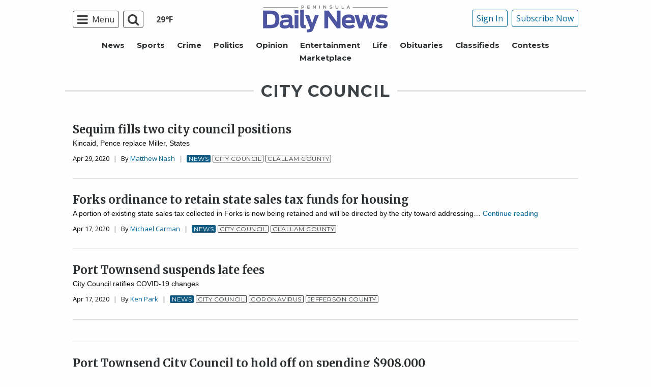

--- FILE ---
content_type: text/html; charset=UTF-8
request_url: https://www.peninsuladailynews.com/tag/city-council/page/18/
body_size: 48768
content:
  <!doctype html>
<html class="no-js" lang="en-US" prefix="og: http://ogp.me/ns# fb: http://ogp.me/ns/fb#" >
  <head>
    <meta charset="UTF-8"/>
    <meta name="viewport" content="width=device-width, initial-scale=1.0"/>
        <link rel="icon" href="https://www.peninsuladailynews.com/wp-content/themes/SoundPress/assets/images/icons/favicon.ico"
          type="image/x-icon">
    <link rel="apple-touch-icon" sizes="144x144"
          href="https://www.peninsuladailynews.com/wp-content/themes/SoundPress/assets/images/icons/apple-touch-icon-144x144.png">
    <link rel="apple-touch-icon" sizes="114x114"
          href="https://www.peninsuladailynews.com/wp-content/themes/SoundPress/assets/images/icons/apple-touch-icon-114x114.png">
    <link rel="apple-touch-icon" sizes="72x72"
          href="https://www.peninsuladailynews.com/wp-content/themes/SoundPress/assets/images/icons/apple-touch-icon-72x72.png">
    <link rel="apple-touch-icon"
          href="https://www.peninsuladailynews.com/wp-content/themes/SoundPress/assets/images/icons/apple-touch-icon.png">
    <title>City Council | Peninsula Daily News</title>
<meta name='robots' content='max-image-preview:large' />
	<style>img:is([sizes="auto" i], [sizes^="auto," i]) { contain-intrinsic-size: 3000px 1500px }</style>
	
<!-- This site is optimized with the Yoast SEO Premium plugin v6.2 - https://yoa.st/1yg?utm_content=6.2 -->
<meta name="robots" content="noindex,follow"/>
<link rel="canonical" href="https://www.peninsuladailynews.com/tag/city-council/page/18/" />
<link rel="prev" href="https://www.peninsuladailynews.com/tag/city-council/page/17/" />
<link rel="next" href="https://www.peninsuladailynews.com/tag/city-council/page/19/" />
<meta property="og:locale" content="en_US" />
<meta property="og:type" content="object" />
<meta property="og:title" content="City Council | Peninsula Daily News" />
<meta property="og:url" content="https://www.peninsuladailynews.com/tag/city-council/page/18/" />
<meta property="og:site_name" content="Peninsula Daily News" />
<meta property="fb:app_id" content="224084277650041" />
<meta property="og:image" content="https://www.peninsuladailynews.com/wp-content/uploads/2016/09/pdn-facebook-1200x630.jpg" />
<meta property="og:image:secure_url" content="https://www.peninsuladailynews.com/wp-content/uploads/2016/09/pdn-facebook-1200x630.jpg" />
<meta name="twitter:card" content="summary_large_image" />
<meta name="twitter:title" content="City Council | Peninsula Daily News" />
<meta name="twitter:site" content="@PenDailyNews" />
<meta name="twitter:image" content="https://www.peninsuladailynews.com/wp-content/uploads/2016/09/pdn-facebook-1200x630.jpg" />
<script type='application/ld+json'>{"@context":"http:\/\/schema.org","@type":"WebSite","@id":"#website","url":"https:\/\/www.peninsuladailynews.com\/","name":"Peninsula Daily News","alternateName":"PDN","potentialAction":{"@type":"SearchAction","target":"https:\/\/www.peninsuladailynews.com\/?s={search_term_string}","query-input":"required name=search_term_string"}}</script>
<script type='application/ld+json'>{"@context":"http:\/\/schema.org","@type":"Organization","url":"https:\/\/www.peninsuladailynews.com\/tag\/city-council\/","sameAs":["https:\/\/www.facebook.com\/PenDailyNews\/","https:\/\/twitter.com\/PenDailyNews"],"@id":"#organization","name":"Peninsula Daily News","logo":"https:\/\/www.peninsuladailynews.com\/wp-content\/uploads\/2016\/08\/13876218_10153789938812338_2143371733689706746_n.png"}</script>
<!-- / Yoast SEO Premium plugin. -->

<link rel='dns-prefetch' href='//ajax.googleapis.com' />
<link rel='stylesheet' id='marketplace_section_styles-css' href='https://www.peninsuladailynews.com/wp-content/plugins/marketplace-shortcode-block/css/marketplace.css?ver=6.8.3' type='text/css' media='all' />
<link rel='stylesheet' id='weather_bug_styles-css' href='https://www.peninsuladailynews.com/wp-content/plugins/weather-bug/css/weather-bug.css?ver=6.8.3' type='text/css' media='all' />
<link rel='stylesheet' id='newzware-paywall-jquery-css' href='https://www.peninsuladailynews.com/wp-content/plugins/soundpress-paywall-newzware/css/jquery.ui.all.css?ver=1.0' type='text/css' media='' />
<link rel='stylesheet' id='newzware-paywall-epass-css' href='https://www.peninsuladailynews.com/wp-content/plugins/soundpress-paywall-newzware/css/epass-css.css?ver=1.1' type='text/css' media='' />
<link rel='stylesheet' id='wp-block-library-css' href='https://www.peninsuladailynews.com/wp-includes/css/dist/block-library/style.min.css?ver=6.8.3' type='text/css' media='all' />
<style id='classic-theme-styles-inline-css' type='text/css'>
/*! This file is auto-generated */
.wp-block-button__link{color:#fff;background-color:#32373c;border-radius:9999px;box-shadow:none;text-decoration:none;padding:calc(.667em + 2px) calc(1.333em + 2px);font-size:1.125em}.wp-block-file__button{background:#32373c;color:#fff;text-decoration:none}
</style>
<style id='global-styles-inline-css' type='text/css'>
:root{--wp--preset--aspect-ratio--square: 1;--wp--preset--aspect-ratio--4-3: 4/3;--wp--preset--aspect-ratio--3-4: 3/4;--wp--preset--aspect-ratio--3-2: 3/2;--wp--preset--aspect-ratio--2-3: 2/3;--wp--preset--aspect-ratio--16-9: 16/9;--wp--preset--aspect-ratio--9-16: 9/16;--wp--preset--color--black: #000000;--wp--preset--color--cyan-bluish-gray: #abb8c3;--wp--preset--color--white: #ffffff;--wp--preset--color--pale-pink: #f78da7;--wp--preset--color--vivid-red: #cf2e2e;--wp--preset--color--luminous-vivid-orange: #ff6900;--wp--preset--color--luminous-vivid-amber: #fcb900;--wp--preset--color--light-green-cyan: #7bdcb5;--wp--preset--color--vivid-green-cyan: #00d084;--wp--preset--color--pale-cyan-blue: #8ed1fc;--wp--preset--color--vivid-cyan-blue: #0693e3;--wp--preset--color--vivid-purple: #9b51e0;--wp--preset--gradient--vivid-cyan-blue-to-vivid-purple: linear-gradient(135deg,rgba(6,147,227,1) 0%,rgb(155,81,224) 100%);--wp--preset--gradient--light-green-cyan-to-vivid-green-cyan: linear-gradient(135deg,rgb(122,220,180) 0%,rgb(0,208,130) 100%);--wp--preset--gradient--luminous-vivid-amber-to-luminous-vivid-orange: linear-gradient(135deg,rgba(252,185,0,1) 0%,rgba(255,105,0,1) 100%);--wp--preset--gradient--luminous-vivid-orange-to-vivid-red: linear-gradient(135deg,rgba(255,105,0,1) 0%,rgb(207,46,46) 100%);--wp--preset--gradient--very-light-gray-to-cyan-bluish-gray: linear-gradient(135deg,rgb(238,238,238) 0%,rgb(169,184,195) 100%);--wp--preset--gradient--cool-to-warm-spectrum: linear-gradient(135deg,rgb(74,234,220) 0%,rgb(151,120,209) 20%,rgb(207,42,186) 40%,rgb(238,44,130) 60%,rgb(251,105,98) 80%,rgb(254,248,76) 100%);--wp--preset--gradient--blush-light-purple: linear-gradient(135deg,rgb(255,206,236) 0%,rgb(152,150,240) 100%);--wp--preset--gradient--blush-bordeaux: linear-gradient(135deg,rgb(254,205,165) 0%,rgb(254,45,45) 50%,rgb(107,0,62) 100%);--wp--preset--gradient--luminous-dusk: linear-gradient(135deg,rgb(255,203,112) 0%,rgb(199,81,192) 50%,rgb(65,88,208) 100%);--wp--preset--gradient--pale-ocean: linear-gradient(135deg,rgb(255,245,203) 0%,rgb(182,227,212) 50%,rgb(51,167,181) 100%);--wp--preset--gradient--electric-grass: linear-gradient(135deg,rgb(202,248,128) 0%,rgb(113,206,126) 100%);--wp--preset--gradient--midnight: linear-gradient(135deg,rgb(2,3,129) 0%,rgb(40,116,252) 100%);--wp--preset--font-size--small: 13px;--wp--preset--font-size--medium: 20px;--wp--preset--font-size--large: 36px;--wp--preset--font-size--x-large: 42px;--wp--preset--spacing--20: 0.44rem;--wp--preset--spacing--30: 0.67rem;--wp--preset--spacing--40: 1rem;--wp--preset--spacing--50: 1.5rem;--wp--preset--spacing--60: 2.25rem;--wp--preset--spacing--70: 3.38rem;--wp--preset--spacing--80: 5.06rem;--wp--preset--shadow--natural: 6px 6px 9px rgba(0, 0, 0, 0.2);--wp--preset--shadow--deep: 12px 12px 50px rgba(0, 0, 0, 0.4);--wp--preset--shadow--sharp: 6px 6px 0px rgba(0, 0, 0, 0.2);--wp--preset--shadow--outlined: 6px 6px 0px -3px rgba(255, 255, 255, 1), 6px 6px rgba(0, 0, 0, 1);--wp--preset--shadow--crisp: 6px 6px 0px rgba(0, 0, 0, 1);}:where(.is-layout-flex){gap: 0.5em;}:where(.is-layout-grid){gap: 0.5em;}body .is-layout-flex{display: flex;}.is-layout-flex{flex-wrap: wrap;align-items: center;}.is-layout-flex > :is(*, div){margin: 0;}body .is-layout-grid{display: grid;}.is-layout-grid > :is(*, div){margin: 0;}:where(.wp-block-columns.is-layout-flex){gap: 2em;}:where(.wp-block-columns.is-layout-grid){gap: 2em;}:where(.wp-block-post-template.is-layout-flex){gap: 1.25em;}:where(.wp-block-post-template.is-layout-grid){gap: 1.25em;}.has-black-color{color: var(--wp--preset--color--black) !important;}.has-cyan-bluish-gray-color{color: var(--wp--preset--color--cyan-bluish-gray) !important;}.has-white-color{color: var(--wp--preset--color--white) !important;}.has-pale-pink-color{color: var(--wp--preset--color--pale-pink) !important;}.has-vivid-red-color{color: var(--wp--preset--color--vivid-red) !important;}.has-luminous-vivid-orange-color{color: var(--wp--preset--color--luminous-vivid-orange) !important;}.has-luminous-vivid-amber-color{color: var(--wp--preset--color--luminous-vivid-amber) !important;}.has-light-green-cyan-color{color: var(--wp--preset--color--light-green-cyan) !important;}.has-vivid-green-cyan-color{color: var(--wp--preset--color--vivid-green-cyan) !important;}.has-pale-cyan-blue-color{color: var(--wp--preset--color--pale-cyan-blue) !important;}.has-vivid-cyan-blue-color{color: var(--wp--preset--color--vivid-cyan-blue) !important;}.has-vivid-purple-color{color: var(--wp--preset--color--vivid-purple) !important;}.has-black-background-color{background-color: var(--wp--preset--color--black) !important;}.has-cyan-bluish-gray-background-color{background-color: var(--wp--preset--color--cyan-bluish-gray) !important;}.has-white-background-color{background-color: var(--wp--preset--color--white) !important;}.has-pale-pink-background-color{background-color: var(--wp--preset--color--pale-pink) !important;}.has-vivid-red-background-color{background-color: var(--wp--preset--color--vivid-red) !important;}.has-luminous-vivid-orange-background-color{background-color: var(--wp--preset--color--luminous-vivid-orange) !important;}.has-luminous-vivid-amber-background-color{background-color: var(--wp--preset--color--luminous-vivid-amber) !important;}.has-light-green-cyan-background-color{background-color: var(--wp--preset--color--light-green-cyan) !important;}.has-vivid-green-cyan-background-color{background-color: var(--wp--preset--color--vivid-green-cyan) !important;}.has-pale-cyan-blue-background-color{background-color: var(--wp--preset--color--pale-cyan-blue) !important;}.has-vivid-cyan-blue-background-color{background-color: var(--wp--preset--color--vivid-cyan-blue) !important;}.has-vivid-purple-background-color{background-color: var(--wp--preset--color--vivid-purple) !important;}.has-black-border-color{border-color: var(--wp--preset--color--black) !important;}.has-cyan-bluish-gray-border-color{border-color: var(--wp--preset--color--cyan-bluish-gray) !important;}.has-white-border-color{border-color: var(--wp--preset--color--white) !important;}.has-pale-pink-border-color{border-color: var(--wp--preset--color--pale-pink) !important;}.has-vivid-red-border-color{border-color: var(--wp--preset--color--vivid-red) !important;}.has-luminous-vivid-orange-border-color{border-color: var(--wp--preset--color--luminous-vivid-orange) !important;}.has-luminous-vivid-amber-border-color{border-color: var(--wp--preset--color--luminous-vivid-amber) !important;}.has-light-green-cyan-border-color{border-color: var(--wp--preset--color--light-green-cyan) !important;}.has-vivid-green-cyan-border-color{border-color: var(--wp--preset--color--vivid-green-cyan) !important;}.has-pale-cyan-blue-border-color{border-color: var(--wp--preset--color--pale-cyan-blue) !important;}.has-vivid-cyan-blue-border-color{border-color: var(--wp--preset--color--vivid-cyan-blue) !important;}.has-vivid-purple-border-color{border-color: var(--wp--preset--color--vivid-purple) !important;}.has-vivid-cyan-blue-to-vivid-purple-gradient-background{background: var(--wp--preset--gradient--vivid-cyan-blue-to-vivid-purple) !important;}.has-light-green-cyan-to-vivid-green-cyan-gradient-background{background: var(--wp--preset--gradient--light-green-cyan-to-vivid-green-cyan) !important;}.has-luminous-vivid-amber-to-luminous-vivid-orange-gradient-background{background: var(--wp--preset--gradient--luminous-vivid-amber-to-luminous-vivid-orange) !important;}.has-luminous-vivid-orange-to-vivid-red-gradient-background{background: var(--wp--preset--gradient--luminous-vivid-orange-to-vivid-red) !important;}.has-very-light-gray-to-cyan-bluish-gray-gradient-background{background: var(--wp--preset--gradient--very-light-gray-to-cyan-bluish-gray) !important;}.has-cool-to-warm-spectrum-gradient-background{background: var(--wp--preset--gradient--cool-to-warm-spectrum) !important;}.has-blush-light-purple-gradient-background{background: var(--wp--preset--gradient--blush-light-purple) !important;}.has-blush-bordeaux-gradient-background{background: var(--wp--preset--gradient--blush-bordeaux) !important;}.has-luminous-dusk-gradient-background{background: var(--wp--preset--gradient--luminous-dusk) !important;}.has-pale-ocean-gradient-background{background: var(--wp--preset--gradient--pale-ocean) !important;}.has-electric-grass-gradient-background{background: var(--wp--preset--gradient--electric-grass) !important;}.has-midnight-gradient-background{background: var(--wp--preset--gradient--midnight) !important;}.has-small-font-size{font-size: var(--wp--preset--font-size--small) !important;}.has-medium-font-size{font-size: var(--wp--preset--font-size--medium) !important;}.has-large-font-size{font-size: var(--wp--preset--font-size--large) !important;}.has-x-large-font-size{font-size: var(--wp--preset--font-size--x-large) !important;}
:where(.wp-block-post-template.is-layout-flex){gap: 1.25em;}:where(.wp-block-post-template.is-layout-grid){gap: 1.25em;}
:where(.wp-block-columns.is-layout-flex){gap: 2em;}:where(.wp-block-columns.is-layout-grid){gap: 2em;}
:root :where(.wp-block-pullquote){font-size: 1.5em;line-height: 1.6;}
</style>
<link rel='stylesheet' id='wpba_front_end_styles-css' href='https://www.peninsuladailynews.com/wp-content/plugins/wp-better-attachments/assets/css/wpba-frontend.css?ver=1.3.11' type='text/css' media='all' />
<link rel='stylesheet' id='main-stylesheet-css' href='https://www.peninsuladailynews.com/wp-content/themes/SoundPress/assets/stylesheets/foundation.css?ver=2.9.0' type='text/css' media='all' />
<script type="text/javascript" id="newzware-paywall-config-js-extra">
/* <![CDATA[ */
var php_vars = {"publication":"Peninsula Daily News","website":"https:\/\/www.peninsuladailynews.com\/","site":"sound","edition":"PDN","meter":"0","imgBestValue":"https:\/\/www.peninsuladailynews.com\/wp-content\/themes\/SoundPress\/assets\/images\/subscribe\/PDN-Collage-BestValue.png","imgBestCollage":"https:\/\/www.peninsuladailynews.com\/wp-content\/themes\/SoundPress\/assets\/images\/subscribe\/PDN-Collage-523628504.png","imgBestRegister":"https:\/\/www.peninsuladailynews.com\/wp-content\/themes\/SoundPress\/assets\/images\/subscribe\/RegisterButton140.jpg"};
/* ]]> */
</script>
<script type="text/javascript" src="https://www.peninsuladailynews.com/wp-content/plugins/soundpress-paywall-newzware/javascript/config.js?ver=4.0" id="newzware-paywall-config-js"></script>
<script type="text/javascript" src="https://www.peninsuladailynews.com/wp-content/plugins/soundpress-paywall-newzware/javascript/site-min.js?ver=1.0" id="newzware-paywall-site-js"></script>
<script type="text/javascript" src="https://www.peninsuladailynews.com/wp-content/plugins/soundpress-paywall-newzware/javascript/jquery-1.7.2.js?ver=1.0" id="newzware-paywall-jquery-js"></script>
<script type="text/javascript" src="https://www.peninsuladailynews.com/wp-content/plugins/soundpress-paywall-newzware/javascript/jquery.ui.core.min.js?ver=1.0" id="newzware-paywall-jquery-core-js"></script>
<script type="text/javascript" src="https://www.peninsuladailynews.com/wp-content/plugins/soundpress-paywall-newzware/javascript/jquery-ui.min.js?ver=1.0" id="newzware-paywall-jquery-min-js"></script>
<script type="text/javascript" src="https://www.peninsuladailynews.com/wp-content/plugins/soundpress-paywall-newzware/javascript/nwJQuery.js?ver=1.0" id="newzware-paywall-noConflict-js"></script>
<script type="text/javascript" src="https://www.peninsuladailynews.com/wp-content/plugins/soundpress-paywall-newzware/javascript/e-pass-min.js?ver=1.0" id="newzware-paywall-epass-min-js"></script>
<script type="text/javascript" src="https://www.peninsuladailynews.com/wp-content/plugins/soundpress-comscore/js/comscore.js?ver=1.0" id="comscore-js-js"></script>
<noscript><img src="https://sb.scorecardresearch.com/p?c1=2&c2=6035032&cv=2.0&cj=1" /></noscript>


<script> // Script to refresh ads on an interval
    // Ad unit names to not refresh
    const gptDontRefresh = [
        'adunit0',
        'adUnit2',
        'adUnit11',
        'adUnit15',
        'new_300x600_2',
        'new_728x90_1',
        'new_970x250_1',
        'HI-CM'
    ]

    // How frequently should ads refresh
    const gptRefreshInterval = 60000 // 60 seconds

    // Check if the ad unit path of each ad matches a disallowed value to determine if the particular ad unit is allowed to refresh
    function gptAllowRefresh(value) {
        let adPath = value.getAdUnitPath()
        let allowRefresh = true;
        gptDontRefresh.forEach(function (e) {
            if (adPath.includes(e)) {
                allowRefresh = false
            }
        })
        return allowRefresh
    }

    // Use previous function to find and refresh only allowed ads on our pre-defined interval
/*
    googletag.cmd.push(function() {
        const gptRefreshSlots = gptAdSlots.filter(gptAllowRefresh)
        window.setInterval(() => {
            gptRefreshSlots.forEach(ad => googletag.pubads().refresh([ad]))
        }, gptRefreshInterval)
    })
*/
</script>
<!-- End DoubleClick for Publishers -->
<script type="text/javascript" src="https://www.peninsuladailynews.com/wp-content/plugins/soundpress-header-bidding-amzn/js/hb-amzn-uam.js" id="header-bidding-amzn-js"></script>
<script type="text/javascript" src="https://www.peninsuladailynews.com/wp-content/plugins/wp-retina-2x/app/picturefill.min.js?ver=1702062903" id="wr2x-picturefill-js-js"></script>
<script type="text/javascript" src="//ajax.googleapis.com/ajax/libs/jquery/2.2.4/jquery.min.js?ver=2.2.4" id="jquery-js"></script>
<script type="text/javascript" src="//ajax.googleapis.com/ajax/libs/webfont/1.6.16/webfont.js?ver=6.8.3" id="load-wf-js"></script>
<script type="text/javascript" src="https://www.peninsuladailynews.com/wp-content/themes/SoundPress/assets/javascript/webfontloader.js?ver=1.0.0" id="load-fonts-js"></script>
<script defer type="text/javascript" src="https://www.peninsuladailynews.com/wp-content/plugins/marketplace-shortcode-block/js/marketplace.js?ver=6.8.3" id="marketplace_section_script-defer-js"></script>
<link rel="https://api.w.org/" href="https://www.peninsuladailynews.com/wp-json/" /><link rel="alternate" title="JSON" type="application/json" href="https://www.peninsuladailynews.com/wp-json/wp/v2/tags/46" />		<meta property="fb:pages" content="57663452337 " />
					<meta property="ia:markup_url" content="https://www.peninsuladailynews.com/news/sequim-fills-two-city-council-positions/?ia_markup=1" />
			<!--Newzware embed-->
<style>
.nwstartoverlay { position: absolute; width: 100%; height: 50%; top: 10%; text-align: center; z-index: 2147483646}
</style>
<script id='newzwareNSconfig' src='https://everettweb.newzware.com/ss70v2/sound/custom/nwstartconfig_PDN.js'></script>


<meta property="fb:pages" content="57663452337" />

<!-- JW Player -->
<script src="https://cdn.jwplayer.com/libraries/NOZVn4NA.js"></script>

<!-- blue conic scripts -->
<!-- <script src="//cdn.blueconic.net/soundpublishing.js"></script> -->
<script src="https://p247.peninsuladailynews.com/script.js"></script>

<!-- <script type="text/javascript" src="https://go.automatad.com/geo/KnesiB/afihbs.js" async></script> -->

<!-- Outbrain -->
<!--<script type="text/javascript" async="async" src="//widgets.outbrain.com/outbrain.js"></script>-->

<!-- Begin Next Millennium -->

<!-- Next Millenium -->
<!-- AC load NM only if not logged in -->
<script>
window.onload = function () { 
var profile=blueConicClient.profile.getProfile();
var profile=blueConicClient.profile.getProfile();
profile.loadValues();
var status=profile.getValues("_bc_dev_logged_in_test");
if (!status.includes("true")){
   var d = document;
            h = d.getElementsByTagName('head')[0];
            s = d.createElement('script');
    s.type = 'text/javascript';
    s.async = true;
    s.src = 'https://powerad.ai/script.js';
    h.appendChild(s);
}
};
</script>
<!-- End Next Millennium -->


<!-- Mather listener -->
<script type="text/javascript">
// Sound Publishing / All Markets
// Place this tagging anywhere on your page or install with Google Tag Manager
(function(cid,mkt,config,domain) {
  var ml = document.createElement('script');
  var s = document.getElementsByTagName('script')[0] || document.head;
  var cb;

  try {
    if (!(cb = localStorage._matherVer)) {
      throw false;
    }
  } catch (e) {
    cb = Math.round(new Date() / 1.0368e9);
  }

  ml.type = 'text/javascript'; ml.async = true; ml.defer = true; ml.id = '_mljs';
  ml.src = ('https:' == window.location.protocol ? 'https' : 'http') + '://' + (domain || 'js.matheranalytics.com/s') + '/' + cid + '/' + mkt + '/' + (config ? config + '/' : '') + 'ml.js?cb=' + cb;
  s.parentNode.insertBefore(ml, s);
})('ma13246','715673500','');
</script>
<!--End Mather Listener -->

<script type='text/javascript'>
$(window).on("resize orientationchange", function() {
	Foundation.reInit($('[data-equalizer]'));
});
</script>

<script type='text/javascript'>
//If an ad iframe does not load, hide div. Horizontal divs have extra markup that DFP collapse divs doesn't hide
jQuery( document ).ready(function() {
   if ( jQuery( ".horizontal iframe" ).length ==0 ) {
     jQuery('.gpt-ad').hide();
} 
});
</script>

<script type='text/javascript'>
$(document).ready(function(){
	if ( $( ".home" ).length ) {
		$(".affinity-menu ul li").delay(1000).animate({"opacity": "1"}, 200);
	} else {
		$( ".affinity-menu ul li" ).addClass( "enabled" );
	}
});
</script>

<!-- Don't delete for now.
<script type='text/javascript'>
function thirty_pc() {
    var height = $(window).height();
    var thirtypc = (60 * height) / 100;
    thirtypc = parseInt(thirtypc) + 'px';
    $("ul.dropdown.menu.submenu.is-dropdown-submenu.first-sub.vertical").first().css({'max-height':thirtypc});
}
$(document).ready(function() {
    thirty_pc();
    $(window).bind('resize', thirty_pc);
});
</script>
-->

<!-- AM: Not sure what these are used for -->
<script type='text/javascript'>var _sf_startpt=(new Date()).getTime()</script>

<script type='text/javascript'>
// Add Foundation classes to entry-content tables to enable special features.
jQuery(document).ready(function() {
  $('.entry-content table, .entry-content p table').addClass('hover');
});
</script>

<!-- Facebook Pixel Code -->
<script>
  !function(f,b,e,v,n,t,s)
  {if(f.fbq)return;n=f.fbq=function(){n.callMethod?
  n.callMethod.apply(n,arguments):n.queue.push(arguments)};
  if(!f._fbq)f._fbq=n;n.push=n;n.loaded=!0;n.version='2.0';
  n.queue=[];t=b.createElement(e);t.async=!0;
  t.src=v;s=b.getElementsByTagName(e)[0];
  s.parentNode.insertBefore(t,s)}(window, document,'script',
  'https://connect.facebook.net/en_US/fbevents.js');
  fbq('init', '1847949945485914');
  fbq('track', 'PageView');
</script>
<noscript><img height="1" width="1" style="display:none"
  src="https://www.facebook.com/tr?id=1847949945485914&ev=PageView&noscript=1"
/></noscript>
<!-- End Facebook Pixel Code -->


<!-- Google Tag Manager -->
<script>(function(w,d,s,l,i){w[l]=w[l]||[];w[l].push({'gtm.start':
new Date().getTime(),event:'gtm.js'});var f=d.getElementsByTagName(s)[0],
j=d.createElement(s),dl=l!='dataLayer'?'&l='+l:'';j.async=true;j.src=
'https://www.googletagmanager.com/gtm.js?id='+i+dl;f.parentNode.insertBefore(j,f);
})(window,document,'script','dataLayer','GTM-NDKHNZ4');</script>
<!-- End Google Tag Manager -->

<!-- Google Tag Manager -->
<script>(function(w,d,s,l,i){w[l]=w[l]||[];w[l].push({'gtm.start':
new Date().getTime(),event:'gtm.js'});var f=d.getElementsByTagName(s)[0],
j=d.createElement(s),dl=l!='dataLayer'?'&l='+l:'';j.async=true;j.src=
'https://www.googletagmanager.com/gtm.js?id='+i+dl;f.parentNode.insertBefore(j,f);
})(window,document,'script','dataLayer','GTM-KGP4T5S');</script>
<!-- End Google Tag Manager -->

<!-- Start Marfeel Code -->
<script type="text/javascript">
!function(){"use strict";function e(e){var t=!(arguments.length>1&&void 0!==arguments[1])||arguments[1],c=document.createElement("script");c.src=e,t?c.type="module":(c.async=!0,c.type="text/javascript",c.setAttribute("nomodule",""));var n=document.getElementsByTagName("script")[0];n.parentNode.insertBefore(c,n)}!function(t,c){!function(t,c,n){var a,o,r;n.accountId=c,null!==(a=t.marfeel)&&void 0!==a||(t.marfeel={}),null!==(o=(r=t.marfeel).cmd)&&void 0!==o||(r.cmd=[]),t.marfeel.config=n;var i="https://sdk.mrf.io/statics";e("".concat(i,"/marfeel-sdk.js?id=").concat(c),!0),e("".concat(i,"/marfeel-sdk.es5.js?id=").concat(c),!1)}(t,c,arguments.length>2&&void 0!==arguments[2]?arguments[2]:{})}(window,7739,{} /* Config */)}();
</script>
<!-- End Marfeel Code -->
<!-- Google Analytics -->
<script async src="https://www.googletagmanager.com/gtag/js?id=UA-7253935-1"></script>
<script>
  window.dataLayer = window.dataLayer || [];
  function gtag(){dataLayer.push(arguments);}
  gtag('js', new Date());

  gtag('config','UA-7253935-1');
  gtag('config','UA-109002081-1');
  gtag('config','UA-109002081-12');
  gtag('config','UA-109002081-13');
</script>
<!-- End Google Analytics -->
<!-- Google Analytics Event elements -->
<script type='text/javascript'>
  $(document).ready(function(){
    $("ul.dropdown.menu:first-child > li > a.search").click(function(){
      gtag('event', 'Click', {'event_category': 'Main Navigation', 'event_label': 'Search Button'});
    });
    $("a.pub-logo-large").click(function(){
      gtag('event', 'Click', {'event_category': 'Main Navigation', 'event_label': 'Header Logo'});
    });
    $("ul.subscriber-tools li:first-child a").click(function(){
      gtag('event', 'Click', {'event_category': 'Main Navigation', 'event_label': 'Subscribe Button'});
    });
  });
</script>
<!-- End Event elements -->
<style type='text/css'>#slidebox {background-image:url('')</style><script type="text/javascript">
		if (screen.width < 640) {
			nwLogoutID = "nwmobilelogoutdiv";
			nwLogoutText = "Subscriber Sign Out";
		}nwNoActionOnInit = true;newzware_epassInit();</script>		<style type="text/css" id="wp-custom-css">
			article.main-content .entry-content-meta.related-content-block {
	clear: initial;
}


/* img:is([sizes="auto" i], [sizes^="auto," i]){
		aspect-ratio: 3/2; 
  object-fit: cover;
} */

body.category img:is([sizes="auto" i], [sizes^="auto," i]){
		aspect-ratio: 3/2; 
  object-fit: cover;
}

.row img:is([sizes="auto" i], [sizes^="auto," i]){
		aspect-ratio: 3/2; 
  object-fit: cover;
}

@media (max-width: 639px) {
  body .uwy.userway_p3 {
    top: 13px !important
  }
}

@media (min-width: 640px ) and (max-width: 1023px) {
  body .uwy.userway_p3 {
    top: 60px !important
  }
}
		</style>
		<style>
.ai-viewports                 {--ai: 1;}
.ai-viewport-3                { display: none !important;}
.ai-viewport-2                { display: none !important;}
.ai-viewport-1                { display: inherit !important;}
.ai-viewport-0                { display: none !important;}
@media (min-width: 768px) and (max-width: 979px) {
.ai-viewport-1                { display: none !important;}
.ai-viewport-2                { display: inherit !important;}
}
@media (max-width: 767px) {
.ai-viewport-1                { display: none !important;}
.ai-viewport-3                { display: inherit !important;}
}
</style>
<!-- DoubleClick for Publishers -->
<script type='text/javascript'>
    var googletag = googletag || {};
    googletag.cmd = googletag.cmd || [];
    (function() {
        var gads = document.createElement('script');
        gads.async = true;
        gads.type = 'text/javascript';
        var useSSL = 'https:' == document.location.protocol;
        gads.src = (useSSL ? 'https:' : 'http:') +
            '//www.googletagservices.com/tag/js/gpt.js';
        var node = document.getElementsByTagName('script')[0];
        node.parentNode.insertBefore(gads, node);
    })();
</script>

<script type='text/javascript'>
    var gptAdSlots = [];
    googletag.cmd.push(function() {
        var mappingHorizontal = googletag.sizeMapping().
        addSize([1024, 0],[[970, 250],[970, 90], [728, 90], [970, 30]]).
        addSize([768, 0],[[728, 90], [320, 50], [320, 100], [300, 50]]).
        addSize([340, 0],[[320, 50], [320, 100], [300, 50]]).
        addSize([0, 0],[300, 50]).
        build();
        var mappingVertical = googletag.sizeMapping().
        addSize([1024, 0],[[300, 1050],[300, 600], [300, 250]]).
        addSize([320, 0],[[300, 600],[300, 250]]).
        addSize([0, 0],[300, 250]).
        build();
        var mappingFeatured = googletag.sizeMapping().
        addSize([1024, 0],[[300, 1050],[300, 600]]).
        addSize([320, 0],[[300, 600]]).
        addSize([0, 0],[300, 250]).
        build();
        var mappingHIPencil = googletag.sizeMapping().
        addSize([980, 0],[[970, 30],[970, 250]]).
        addSize([0, 0],[320, 50]).
        build();
        var mappingPollSponsor = googletag.sizeMapping().
        addSize([1024, 0],[[500, 200]]).
        addSize([0, 0],[300, 250]).
        build();
        var mappingLdrBrdOnly = googletag.sizeMapping().
        addSize([768, 0], [728, 90]).
        addSize([320, 0], [320, 50]).
        build();
        var mappingBillBrdOnly = googletag.sizeMapping().
        addSize([980, 0], [970, 250]).
        addSize([768, 0], [728, 90]).
        addSize([320, 0], [320, 50]).
        build();
        var mappingHorizontalSmall = googletag.sizeMapping().
        addSize([1024, 0], [728, 90]).
        addSize([768, 0],[[728, 90], [320, 50], [320, 100], [300, 50]]).
        addSize([340, 0],[[320, 50], [320, 100], [300, 50]]).
        addSize([0, 0],[320, 50]).
        build();

        gptAdSlots[0] = googletag.defineSlot('/22692889424/sp/adunitobits', [[970, 250], [320, 100], [300, 250], [728, 90], [1, 1], [300, 600], [320, 50], [970, 90], [300, 50], [300, 1050]], 'div-gpt-ad-1652806883942-0').defineSizeMapping(mappingHorizontal).addService(googletag.pubads());
        gptAdSlots[1] = googletag.defineSlot('/22692889424/sp/adunit0', [[320, 50], [970, 30], [970, 250]], 'div-gpt-0').defineSizeMapping(mappingHIPencil).addService(googletag.pubads());
        gptAdSlots[2] = googletag.defineSlot('/22692889424/sp/adUnit1', [970, 90], 'div-gpt-1').defineSizeMapping(mappingHorizontal).addService(googletag.pubads());
        gptAdSlots[3] = googletag.defineSlot('/22692889424/sp/adUnit2', [[300, 1050],[300, 600], [300, 250]], 'div-gpt-2').defineSizeMapping(mappingFeatured).addService(googletag.pubads());
        gptAdSlots[4] = googletag.defineSlot('/22692889424/sp/adUnit3', [[728, 90],[320, 50], [320, 100], [300, 50]], 'div-gpt-3').defineSizeMapping(mappingHorizontalSmall).addService(googletag.pubads());
        gptAdSlots[5] = googletag.defineSlot('/22692889424/sp/adUnit4', [[300, 600], [300, 250]], 'div-gpt-4').defineSizeMapping(mappingVertical).addService(googletag.pubads());
        gptAdSlots[6] = googletag.defineSlot('/22692889424/sp/adUnit5', [[728, 90],[320, 50], [320, 100], [300, 50]], 'div-gpt-5').defineSizeMapping(mappingLdrBrdOnly).addService(googletag.pubads());
        gptAdSlots[7] = googletag.defineSlot('/22692889424/sp/adUnit6', [[300, 1050],[300, 600], [300, 250]], 'div-gpt-6').defineSizeMapping(mappingVertical).addService(googletag.pubads());
        gptAdSlots[8] = googletag.defineSlot('/22692889424/sp/adUnit7', [[728, 90],[320, 50], [320, 100], [300, 50]], 'div-gpt-7').defineSizeMapping(mappingLdrBrdOnly).addService(googletag.pubads());
        gptAdSlots[9] = googletag.defineSlot('/22692889424/sp/adUnit8', [[300, 1050],[300, 600], [300, 250]], 'div-gpt-8').defineSizeMapping(mappingVertical).addService(googletag.pubads());
        gptAdSlots[10] = googletag.defineSlot('/22692889424/sp/adUnit9', [[970, 250],[970, 90], [728, 90],[320, 50], [320, 100], [300, 50]], 'div-gpt-9').defineSizeMapping(mappingHorizontal).addService(googletag.pubads());
        gptAdSlots[11] = googletag.defineSlot('/22692889424/sp/adUnit10', [[300, 1050],[300, 600], [300, 250]], 'div-gpt-10').defineSizeMapping(mappingVertical).addService(googletag.pubads());
        gptAdSlots[12] = googletag.defineSlot('/22692889424/sp/adUnit11', [[728, 90],[320, 50], [320, 100], [300, 50]], 'div-gpt-11').defineSizeMapping(mappingLdrBrdOnly).addService(googletag.pubads());
        gptAdSlots[13] = googletag.defineSlot('/22692889424/sp/adUnit12', [[300, 1050],[300, 600], [300, 250]], 'div-gpt-12').defineSizeMapping(mappingVertical).addService(googletag.pubads());
        gptAdSlots[14] = googletag.defineSlot('/22692889424/sp/adUnit13', [[728, 90],[320, 50], [320, 100], [300, 50]], 'div-gpt-13').defineSizeMapping(mappingLdrBrdOnly).addService(googletag.pubads());
        gptAdSlots[15] = googletag.defineSlot('/22692889424/sp/adUnit14', [[300, 1050],[300, 600], [300, 250]], 'div-gpt-14').defineSizeMapping(mappingVertical).addService(googletag.pubads());
        gptAdSlots[16] = googletag.defineSlot('/22692889424/sp/adUnit15', [[970, 250],[970, 90], [728, 90],[320, 50], [320, 100], [300, 50]], 'div-gpt-15').defineSizeMapping(mappingHorizontal).addService(googletag.pubads());
        gptAdSlots[17] = googletag.defineSlot('/22692889424/sp/adunit100', [280, 100], 'div-gpt-ad-1470105203778-0').addService(googletag.pubads());
        gptAdSlots[18] = googletag.defineSlot('/22692889424/sp/adunit100', [280, 100], 'div-gpt-ad-1470105203778-1').addService(googletag.pubads());
        gptAdSlots[19] = googletag.defineSlot('/22692889424/sp/adunit100', [120, 100], 'div-gpt-ad-1470105203778-2').addService(googletag.pubads());
        gptAdSlots[20] = googletag.defineSlot('/22692889424/sp/adunit100', [120, 100], 'div-gpt-ad-1470105203778-3').addService(googletag.pubads());
        gptAdSlots[21] = googletag.defineSlot('/22692889424/sp/adunit101', [500, 200], 'div-gpt-20').defineSizeMapping(mappingPollSponsor).addService(googletag.pubads());
        gptAdSlots[22] = googletag.defineSlot('/22692889424/sp/adunit102', [1,1], 'div-gpt-102').addService(googletag.pubads());
        gptAdSlots[23] = googletag.defineSlot('/22692889424/sp/adunit31', [300, 250], 'div-gpt-31').addService(googletag.pubads());
        gptAdSlots[24] = googletag.defineSlot('/22692889424/sp/adunit32', [300, 250], 'div-gpt-32').addService(googletag.pubads());
        gptAdSlots[25] = googletag.defineSlot('/22692889424/sp/adunit33', [300, 250], 'div-gpt-33').addService(googletag.pubads());
        gptAdSlots[26] = googletag.defineSlot('/22692889424/sp/adunit34', [300, 250], 'div-gpt-34').addService(googletag.pubads());
        gptAdSlots[27] = googletag.defineSlot('/22692889424/sp/adunit35', [300, 250], 'div-gpt-35').addService(googletag.pubads());
        gptAdSlots[28] = googletag.defineSlot('/22692889424/sp/adunit36', [300, 250], 'div-gpt-36').addService(googletag.pubads());
        gptAdSlots[29] = googletag.defineSlot('/22692889424/sp/adunit37', [300, 250], 'div-gpt-37').addService(googletag.pubads());
        gptAdSlots[30] = googletag.defineSlot('/22692889424/sp/adunit38', [300, 250], 'div-gpt-38').addService(googletag.pubads());
        gptAdSlots[31] = googletag.defineSlot('/22692889424/sp/adunit39', [300, 250], 'div-gpt-39').addService(googletag.pubads());
        gptAdSlots[32] = googletag.defineSlot('/22692889424/sp/mobile_instory_1', [[300,250],[320,50]], 'div-gpt-mobile_instory_1').addService(googletag.pubads());
        gptAdSlots[33] = googletag.defineSlot('/22692889424/sp/mobile_instory_2', [[300,250],[320,50]], 'div-gpt-mobile_instory_2').addService(googletag.pubads());
        gptAdSlots[34] = googletag.defineSlot('/22692889424/sp/mobile_instory_3', [[300,250],[320,50]], 'div-gpt-mobile_instory_3').addService(googletag.pubads());
        googletag.defineSlot('/22692889424/sp/contest1', [[300, 250], [300, 1050], [300, 600]], 'contest1').addService(googletag.pubads());
googletag.defineSlot('/22692889424/sp/contest2', [[300, 250], [300, 1050], [300, 600]], 'contest2').addService(googletag.pubads());
googletag.defineSlot('/22692889424/sp/contest3', [[300, 250], [300, 1050], [300, 600]], 'contest3').addService(googletag.pubads());
googletag.defineSlot('/22692889424/sp/contest4', [[300, 250], [300, 1050], [300, 600]], 'contest4').addService(googletag.pubads());
        googletag.pubads().setTargeting('pin', ['peninsuladailynews.com']).setTargeting('site', ['peninsuladailynews.com']).setTargeting('pageUrl', [window.location.pathname]);
        googletag.pubads().collapseEmptyDivs();
        googletag.enableServices();
    });
</script>    <div class="loggedInStatus"></div>
          </head>
<body class="archive paged tag tag-city-council tag-46 paged-18 tag-paged-18 wp-theme-SoundPress offcanvas">

<div class="off-canvas-wrapper">
  <div class="off-canvas-wrapper-inner" data-off-canvas-wrapper>
  
<nav class="off-canvas position-left" id="mobile-menu" data-off-canvas data-auto-focus="false" data-position="left" role="navigation">
  <ul id="menu-primary-navigaton" class="vertical menu" data-accordion-menu><li id="nwmobilelogoutdiv"><a href="javascript:newzware_doLogout();">Sign Out</a></li><li class="loglinks_mobile"><a onClick="javascript:newzware_showLogin();showLogInBox();" href="javascript:void(0)">Sign In</a></li><li class='menu-item-home'><a onclick="gtag('event', 'Click', {'event_category': 'Main Navigation', 'event_label': 'Home'});" href='https://www.peninsuladailynews.com/' rel='home'>Home</a></li><li class='menu-item-search'><a onclick="gtag('event', 'Click', {'event_category': 'Main Navigation', 'event_label': 'Search'});" href='https://www.peninsuladailynews.com/search/'>Search</a></li><li id="menu-item-177871" class="menu-item menu-item-type-post_type menu-item-object-page menu-item-has-children menu-item-177871"><a href="https://www.peninsuladailynews.com/contests/" onclick="gtag(&#039;event&#039;, &#039;Click&#039;, {&#039;event_category&#039;: &#039;Mobile Navigation&#039;, &#039;event_label&#039;: &#039;Contests&#039;});">Contests</a>
<ul class="vertical nested menu">
	<li id="menu-item-246142" class="menu-item menu-item-type-post_type menu-item-object-page menu-item-246142"><a href="https://www.peninsuladailynews.com/contests/festival-of-trees/" onclick="gtag(&#039;event&#039;, &#039;Click&#039;, {&#039;event_category&#039;: &#039;Mobile Navigation&#039;, &#039;event_label&#039;: &#039;Festival of Trees&#039;});">Festival of Trees</a></li>
</ul>
</li>
<li id="menu-item-155976" class="menu-item menu-item-type-post_type menu-item-object-page menu-item-has-children menu-item-155976"><a href="https://www.peninsuladailynews.com/subscriber-center/" onclick="gtag(&#039;event&#039;, &#039;Click&#039;, {&#039;event_category&#039;: &#039;Mobile Navigation&#039;, &#039;event_label&#039;: &#039;Subscriber Center&#039;});">Subscriber Center</a>
<ul class="vertical nested menu">
	<li id="menu-item-155977" class="menu-item menu-item-type-post_type menu-item-object-page menu-item-155977"><a href="https://www.peninsuladailynews.com/subscriber-center/" onclick="gtag(&#039;event&#039;, &#039;Click&#039;, {&#039;event_category&#039;: &#039;Mobile Navigation&#039;, &#039;event_label&#039;: &#039;Subscriber Center&#039;});">Subscriber Center</a></li>
	<li id="menu-item-5609" class="menu-item menu-item-type-post_type menu-item-object-page menu-item-5609"><a href="https://www.peninsuladailynews.com/subscribe/" onclick="gtag(&#039;event&#039;, &#039;Click&#039;, {&#039;event_category&#039;: &#039;Mobile Navigation&#039;, &#039;event_label&#039;: &#039;Subscribe&#039;});">Subscribe</a></li>
	<li id="menu-item-155978" class="menu-item menu-item-type-post_type menu-item-object-page menu-item-155978"><a href="https://www.peninsuladailynews.com/faq/" onclick="gtag(&#039;event&#039;, &#039;Click&#039;, {&#039;event_category&#039;: &#039;Mobile Navigation&#039;, &#039;event_label&#039;: &#039;Frequently Asked Questions&#039;});">Frequently Asked Questions</a></li>
</ul>
</li>
<li id="menu-item-41" class="menu-item menu-item-type-post_type menu-item-object-page menu-item-41"><a href="https://www.peninsuladailynews.com/newsletters/" onclick="gtag(&#039;event&#039;, &#039;Click&#039;, {&#039;event_category&#039;: &#039;Mobile Navigation&#039;, &#039;event_label&#039;: &#039;Email Newsletters&#039;});">Email Newsletters</a></li>
<li id="menu-item-48" class="menu-item menu-item-type-taxonomy menu-item-object-category menu-item-has-children menu-item-48"><a href="https://www.peninsuladailynews.com/news/" onclick="gtag(&#039;event&#039;, &#039;Click&#039;, {&#039;event_category&#039;: &#039;Mobile Navigation&#039;, &#039;event_label&#039;: &#039;News&#039;});">News</a>
<ul class="vertical nested menu">
	<li id="menu-item-216" class="menu-item menu-item-type-taxonomy menu-item-object-category menu-item-216"><a href="https://www.peninsuladailynews.com/news/" onclick="gtag(&#039;event&#039;, &#039;Click&#039;, {&#039;event_category&#039;: &#039;Mobile Navigation&#039;, &#039;event_label&#039;: &#039;News&#039;});">News</a></li>
	<li id="menu-item-217" class="menu-item menu-item-type-taxonomy menu-item-object-category menu-item-217"><a href="https://www.peninsuladailynews.com/politics/" onclick="gtag(&#039;event&#039;, &#039;Click&#039;, {&#039;event_category&#039;: &#039;Mobile Navigation&#039;, &#039;event_label&#039;: &#039;Politics&#039;});">Politics</a></li>
	<li id="menu-item-219" class="menu-item menu-item-type-taxonomy menu-item-object-category menu-item-219"><a href="https://www.peninsuladailynews.com/crime/" onclick="gtag(&#039;event&#039;, &#039;Click&#039;, {&#039;event_category&#039;: &#039;Mobile Navigation&#039;, &#039;event_label&#039;: &#039;Crime&#039;});">Crime</a></li>
	<li id="menu-item-218" class="menu-item menu-item-type-taxonomy menu-item-object-category menu-item-218"><a href="https://www.peninsuladailynews.com/business/" onclick="gtag(&#039;event&#039;, &#039;Click&#039;, {&#039;event_category&#039;: &#039;Mobile Navigation&#039;, &#039;event_label&#039;: &#039;Business&#039;});">Business</a></li>
	<li id="menu-item-80" class="menu-item menu-item-type-custom menu-item-object-custom menu-item-80"><a href="https://hosted.ap.org/peninsuladailynews/tags/general-news" onclick="gtag(&#039;event&#039;, &#039;Click&#039;, {&#039;event_category&#039;: &#039;Mobile Navigation&#039;, &#039;event_label&#039;: &#039;Nation/World&#039;});">Nation/World</a></li>
	<li id="menu-item-794" class="menu-item menu-item-type-custom menu-item-object-custom menu-item-794"><a href="https://www.peninsuladailynews.com/tag/clallam-county/" onclick="gtag(&#039;event&#039;, &#039;Click&#039;, {&#039;event_category&#039;: &#039;Mobile Navigation&#039;, &#039;event_label&#039;: &#039;Clallam County News&#039;});">Clallam County News</a></li>
	<li id="menu-item-793" class="menu-item menu-item-type-custom menu-item-object-custom menu-item-793"><a href="/tag/jefferson-county" onclick="gtag(&#039;event&#039;, &#039;Click&#039;, {&#039;event_category&#039;: &#039;Mobile Navigation&#039;, &#039;event_label&#039;: &#039;Jefferson County News&#039;});">Jefferson County News</a></li>
</ul>
</li>
<li id="menu-item-50" class="menu-item menu-item-type-taxonomy menu-item-object-category menu-item-50"><a href="https://www.peninsuladailynews.com/sports/" onclick="gtag(&#039;event&#039;, &#039;Click&#039;, {&#039;event_category&#039;: &#039;Mobile Navigation&#039;, &#039;event_label&#039;: &#039;Sports&#039;});">Sports</a></li>
<li id="menu-item-47" class="menu-item menu-item-type-taxonomy menu-item-object-category menu-item-has-children menu-item-47"><a href="https://www.peninsuladailynews.com/life/" onclick="gtag(&#039;event&#039;, &#039;Click&#039;, {&#039;event_category&#039;: &#039;Mobile Navigation&#039;, &#039;event_label&#039;: &#039;Life&#039;});">Life</a>
<ul class="vertical nested menu">
	<li id="menu-item-220" class="menu-item menu-item-type-taxonomy menu-item-object-category menu-item-220"><a href="https://www.peninsuladailynews.com/life/" onclick="gtag(&#039;event&#039;, &#039;Click&#039;, {&#039;event_category&#039;: &#039;Mobile Navigation&#039;, &#039;event_label&#039;: &#039;Life&#039;});">Life</a></li>
	<li id="menu-item-792" class="menu-item menu-item-type-taxonomy menu-item-object-category menu-item-792"><a href="https://www.peninsuladailynews.com/entertainment/" onclick="gtag(&#039;event&#039;, &#039;Click&#039;, {&#039;event_category&#039;: &#039;Mobile Navigation&#039;, &#039;event_label&#039;: &#039;Entertainment&#039;});">Entertainment</a></li>
	<li id="menu-item-81" class="menu-item menu-item-type-custom menu-item-object-custom menu-item-81"><a href="http://ww2.peninsuladailynews.com/tvweek/" onclick="gtag(&#039;event&#039;, &#039;Click&#039;, {&#039;event_category&#039;: &#039;Mobile Navigation&#039;, &#039;event_label&#039;: &#039;TV Week&#039;});">TV Week</a></li>
	<li id="menu-item-115465" class="menu-item menu-item-type-post_type menu-item-object-page menu-item-115465"><a href="https://www.peninsuladailynews.com/submit-wedding-announcement/" onclick="gtag(&#039;event&#039;, &#039;Click&#039;, {&#039;event_category&#039;: &#039;Mobile Navigation&#039;, &#039;event_label&#039;: &#039;Submit a Wedding Announcement&#039;});">Submit a Wedding Announcement</a></li>
</ul>
</li>
<li id="menu-item-49" class="menu-item menu-item-type-taxonomy menu-item-object-category menu-item-has-children menu-item-49"><a href="https://www.peninsuladailynews.com/opinion/" onclick="gtag(&#039;event&#039;, &#039;Click&#039;, {&#039;event_category&#039;: &#039;Mobile Navigation&#039;, &#039;event_label&#039;: &#039;Opinion&#039;});">Opinion</a>
<ul class="vertical nested menu">
	<li id="menu-item-221" class="menu-item menu-item-type-taxonomy menu-item-object-category menu-item-221"><a href="https://www.peninsuladailynews.com/opinion/" onclick="gtag(&#039;event&#039;, &#039;Click&#039;, {&#039;event_category&#039;: &#039;Mobile Navigation&#039;, &#039;event_label&#039;: &#039;Opinion&#039;});">Opinion</a></li>
	<li id="menu-item-54" class="menu-item menu-item-type-custom menu-item-object-custom menu-item-54"><a href="/letters" onclick="gtag(&#039;event&#039;, &#039;Click&#039;, {&#039;event_category&#039;: &#039;Mobile Navigation&#039;, &#039;event_label&#039;: &#039;Letters&#039;});">Letters</a></li>
	<li id="menu-item-9799" class="menu-item menu-item-type-post_type menu-item-object-page menu-item-9799"><a href="https://www.peninsuladailynews.com/submit-letter/" onclick="gtag(&#039;event&#039;, &#039;Click&#039;, {&#039;event_category&#039;: &#039;Mobile Navigation&#039;, &#039;event_label&#039;: &#039;Submit a Letter to the Editor&#039;});">Submit a Letter to the Editor</a></li>
</ul>
</li>
<li id="menu-item-76" class="menu-item menu-item-type-custom menu-item-object-custom menu-item-has-children menu-item-76"><a href="http://www.legacy.com/obituaries/peninsuladailynews/" onclick="gtag(&#039;event&#039;, &#039;Click&#039;, {&#039;event_category&#039;: &#039;Mobile Navigation&#039;, &#039;event_label&#039;: &#039;Obituaries&#039;});">Obituaries</a>
<ul class="vertical nested menu">
	<li id="menu-item-223" class="menu-item menu-item-type-custom menu-item-object-custom menu-item-223"><a href="http://www.legacy.com/obituaries/peninsuladailynews/" onclick="gtag(&#039;event&#039;, &#039;Click&#039;, {&#039;event_category&#039;: &#039;Mobile Navigation&#039;, &#039;event_label&#039;: &#039;Obituaries&#039;});">Obituaries</a></li>
	<li id="menu-item-116848" class="menu-item menu-item-type-post_type menu-item-object-page menu-item-116848"><a href="https://www.peninsuladailynews.com/place-obituary/" onclick="gtag(&#039;event&#039;, &#039;Click&#039;, {&#039;event_category&#039;: &#039;Mobile Navigation&#039;, &#039;event_label&#039;: &#039;Place a Death Notice and/or an Obituary&#039;});">Place a Death Notice and/or an Obituary</a></li>
</ul>
</li>
<li id="menu-item-52" class="menu-item menu-item-type-custom menu-item-object-custom menu-item-has-children menu-item-52"><a href="https://sound.ipublishmarketplace.com/washington" onclick="gtag(&#039;event&#039;, &#039;Click&#039;, {&#039;event_category&#039;: &#039;Mobile Navigation&#039;, &#039;event_label&#039;: &#039;Classifieds&#039;});">Classifieds</a>
<ul class="vertical nested menu">
	<li id="menu-item-226883" class="menu-item menu-item-type-custom menu-item-object-custom menu-item-226883"><a href="https://sound.ipublishmarketplace.com/washington" onclick="gtag(&#039;event&#039;, &#039;Click&#039;, {&#039;event_category&#039;: &#039;Mobile Navigation&#039;, &#039;event_label&#039;: &#039;Classifieds&#039;});">Classifieds</a></li>
	<li id="menu-item-51" class="menu-item menu-item-type-custom menu-item-object-custom menu-item-51"><a href="https://sound.ipublishadportal.com/classifieds/washington/index.html" onclick="gtag(&#039;event&#039;, &#039;Click&#039;, {&#039;event_category&#039;: &#039;Mobile Navigation&#039;, &#039;event_label&#039;: &#039;Place a Classified Ad&#039;});">Place a Classified Ad</a></li>
	<li id="menu-item-53" class="menu-item menu-item-type-custom menu-item-object-custom menu-item-53"><a href="https://sound.ipublishmarketplace.com/washington/category/employment/" onclick="gtag(&#039;event&#039;, &#039;Click&#039;, {&#039;event_category&#039;: &#039;Mobile Navigation&#039;, &#039;event_label&#039;: &#039;Jobs&#039;});">Jobs</a></li>
	<li id="menu-item-75" class="menu-item menu-item-type-custom menu-item-object-custom menu-item-75"><a href="https://sound.ipublishmarketplace.com/washington/category/vehicles-transportation/" onclick="gtag(&#039;event&#039;, &#039;Click&#039;, {&#039;event_category&#039;: &#039;Mobile Navigation&#039;, &#039;event_label&#039;: &#039;Autos&#039;});">Autos</a></li>
	<li id="menu-item-79" class="menu-item menu-item-type-custom menu-item-object-custom menu-item-79"><a href="https://sound.ipublishmarketplace.com/washington/category/real-estate-rentals/" onclick="gtag(&#039;event&#039;, &#039;Click&#039;, {&#039;event_category&#039;: &#039;Mobile Navigation&#039;, &#039;event_label&#039;: &#039;Real Estate&#039;});">Real Estate</a></li>
</ul>
</li>
<li id="menu-item-182854" class="menu-item menu-item-type-custom menu-item-object-custom menu-item-182854"><a href="https://peninsuladailynews-wa.newsmemory.com/landing.php" onclick="gtag(&#039;event&#039;, &#039;Click&#039;, {&#039;event_category&#039;: &#039;Mobile Navigation&#039;, &#039;event_label&#039;: &#039;e-Editions&#039;});">e-Editions</a></li>
<li id="menu-item-208" class="menu-item menu-item-type-custom menu-item-object-custom menu-item-has-children menu-item-208"><a href="#" onclick="gtag(&#039;event&#039;, &#039;Click&#039;, {&#039;event_category&#039;: &#039;Mobile Navigation&#039;, &#039;event_label&#039;: &#039;About Us&#039;});">About Us</a>
<ul class="vertical nested menu">
	<li id="menu-item-218577" class="menu-item menu-item-type-post_type menu-item-object-page menu-item-218577"><a href="https://www.peninsuladailynews.com/about/" onclick="gtag(&#039;event&#039;, &#039;Click&#039;, {&#039;event_category&#039;: &#039;Mobile Navigation&#039;, &#039;event_label&#039;: &#039;About Us&#039;});">About Us</a></li>
	<li id="menu-item-43" class="menu-item menu-item-type-post_type menu-item-object-page menu-item-43"><a href="https://www.peninsuladailynews.com/contact/" onclick="gtag(&#039;event&#039;, &#039;Click&#039;, {&#039;event_category&#039;: &#039;Mobile Navigation&#039;, &#039;event_label&#039;: &#039;Contact Us&#039;});">Contact Us</a></li>
	<li id="menu-item-149" class="menu-item menu-item-type-custom menu-item-object-custom menu-item-149"><a href="http://www.soundpublishing.com/wp-content/uploads/2019/02/2018-PDN-Rate-Card-1.pdf" onclick="gtag(&#039;event&#039;, &#039;Click&#039;, {&#039;event_category&#039;: &#039;Mobile Navigation&#039;, &#039;event_label&#039;: &#039;Ad Rates&#039;});">Ad Rates</a></li>
	<li id="menu-item-42" class="menu-item menu-item-type-post_type menu-item-object-page menu-item-42"><a href="https://www.peninsuladailynews.com/terms-of-use/" onclick="gtag(&#039;event&#039;, &#039;Click&#039;, {&#039;event_category&#039;: &#039;Mobile Navigation&#039;, &#039;event_label&#039;: &#039;Terms of Use&#039;});">Terms of Use</a></li>
	<li id="menu-item-44" class="menu-item menu-item-type-post_type menu-item-object-page menu-item-44"><a href="https://www.peninsuladailynews.com/privacy/" onclick="gtag(&#039;event&#039;, &#039;Click&#039;, {&#039;event_category&#039;: &#039;Mobile Navigation&#039;, &#039;event_label&#039;: &#039;Privacy Policy&#039;});">Privacy Policy</a></li>
</ul>
</li>
</ul></nav>

<div class="off-canvas-content" data-off-canvas-content>


  <header id="masthead" class="row" role="banner">
    <div data-sticky-container>
      <div class="top-bar-container" data-sticky data-options="marginTop:0;">
        <div class="row collapse rule">
          <article id="text-1" class="show-for-medium medium-4 columns">
            <div class="top-bar"><ul id="menu-primary-navigaton-1" class="dropdown menu show-for-medium" data-dropdown-menu data-options="data-closing-time:150;"><li><a href="javascript:void(0)"><i class="fa fa-bars menu"></i><span class="nav-title show-for-large">Menu</span></a><ul class="dropdown menu" data-dropdown-menu><li class='menu-item-home'><a onclick="gtag('event', 'Click', {'event_category': 'Main Navigation', 'event_label': 'Home'});" href='https://www.peninsuladailynews.com/' rel='home'>Home</a></li><li class='menu-item-search'><a onclick="gtag('event', 'Click', {'event_category': 'Main Navigation', 'event_label': 'Search'});" href='https://www.peninsuladailynews.com/search/'>Search</a></li><li class="menu-item menu-item-type-post_type menu-item-object-page menu-item-has-children menu-item-177871"><a href="https://www.peninsuladailynews.com/contests/" onclick="gtag(&#039;event&#039;, &#039;Click&#039;, {&#039;event_category&#039;: &#039;Main Navigation&#039;, &#039;event_label&#039;: &#039;Contests&#039;});">Contests</a>
<ul class="dropdown menu vertical" data-toggle>
	<li class="menu-item menu-item-type-post_type menu-item-object-page menu-item-246142"><a href="https://www.peninsuladailynews.com/contests/festival-of-trees/" onclick="gtag(&#039;event&#039;, &#039;Click&#039;, {&#039;event_category&#039;: &#039;Main Navigation&#039;, &#039;event_label&#039;: &#039;Festival of Trees&#039;});">Festival of Trees</a></li>
</ul>
</li>
<li class="menu-item menu-item-type-post_type menu-item-object-page menu-item-has-children menu-item-155976"><a href="https://www.peninsuladailynews.com/subscriber-center/" onclick="gtag(&#039;event&#039;, &#039;Click&#039;, {&#039;event_category&#039;: &#039;Main Navigation&#039;, &#039;event_label&#039;: &#039;Subscriber Center&#039;});">Subscriber Center</a>
<ul class="dropdown menu vertical" data-toggle>
	<li class="menu-item menu-item-type-post_type menu-item-object-page menu-item-155977"><a href="https://www.peninsuladailynews.com/subscriber-center/" onclick="gtag(&#039;event&#039;, &#039;Click&#039;, {&#039;event_category&#039;: &#039;Main Navigation&#039;, &#039;event_label&#039;: &#039;Subscriber Center&#039;});">Subscriber Center</a></li>
	<li class="menu-item menu-item-type-post_type menu-item-object-page menu-item-5609"><a href="https://www.peninsuladailynews.com/subscribe/" onclick="gtag(&#039;event&#039;, &#039;Click&#039;, {&#039;event_category&#039;: &#039;Main Navigation&#039;, &#039;event_label&#039;: &#039;Subscribe&#039;});">Subscribe</a></li>
	<li class="menu-item menu-item-type-post_type menu-item-object-page menu-item-155978"><a href="https://www.peninsuladailynews.com/faq/" onclick="gtag(&#039;event&#039;, &#039;Click&#039;, {&#039;event_category&#039;: &#039;Main Navigation&#039;, &#039;event_label&#039;: &#039;Frequently Asked Questions&#039;});">Frequently Asked Questions</a></li>
</ul>
</li>
<li class="menu-item menu-item-type-post_type menu-item-object-page menu-item-41"><a href="https://www.peninsuladailynews.com/newsletters/" onclick="gtag(&#039;event&#039;, &#039;Click&#039;, {&#039;event_category&#039;: &#039;Main Navigation&#039;, &#039;event_label&#039;: &#039;Email Newsletters&#039;});">Email Newsletters</a></li>
<li class="menu-item menu-item-type-taxonomy menu-item-object-category menu-item-has-children menu-item-48"><a href="https://www.peninsuladailynews.com/news/" onclick="gtag(&#039;event&#039;, &#039;Click&#039;, {&#039;event_category&#039;: &#039;Main Navigation&#039;, &#039;event_label&#039;: &#039;News&#039;});">News</a>
<ul class="dropdown menu vertical" data-toggle>
	<li class="menu-item menu-item-type-taxonomy menu-item-object-category menu-item-216"><a href="https://www.peninsuladailynews.com/news/" onclick="gtag(&#039;event&#039;, &#039;Click&#039;, {&#039;event_category&#039;: &#039;Main Navigation&#039;, &#039;event_label&#039;: &#039;News&#039;});">News</a></li>
	<li class="menu-item menu-item-type-taxonomy menu-item-object-category menu-item-217"><a href="https://www.peninsuladailynews.com/politics/" onclick="gtag(&#039;event&#039;, &#039;Click&#039;, {&#039;event_category&#039;: &#039;Main Navigation&#039;, &#039;event_label&#039;: &#039;Politics&#039;});">Politics</a></li>
	<li class="menu-item menu-item-type-taxonomy menu-item-object-category menu-item-219"><a href="https://www.peninsuladailynews.com/crime/" onclick="gtag(&#039;event&#039;, &#039;Click&#039;, {&#039;event_category&#039;: &#039;Main Navigation&#039;, &#039;event_label&#039;: &#039;Crime&#039;});">Crime</a></li>
	<li class="menu-item menu-item-type-taxonomy menu-item-object-category menu-item-218"><a href="https://www.peninsuladailynews.com/business/" onclick="gtag(&#039;event&#039;, &#039;Click&#039;, {&#039;event_category&#039;: &#039;Main Navigation&#039;, &#039;event_label&#039;: &#039;Business&#039;});">Business</a></li>
	<li class="menu-item menu-item-type-custom menu-item-object-custom menu-item-80"><a href="https://hosted.ap.org/peninsuladailynews/tags/general-news" onclick="gtag(&#039;event&#039;, &#039;Click&#039;, {&#039;event_category&#039;: &#039;Main Navigation&#039;, &#039;event_label&#039;: &#039;Nation/World&#039;});">Nation/World</a></li>
	<li class="menu-item menu-item-type-custom menu-item-object-custom menu-item-794"><a href="https://www.peninsuladailynews.com/tag/clallam-county/" onclick="gtag(&#039;event&#039;, &#039;Click&#039;, {&#039;event_category&#039;: &#039;Main Navigation&#039;, &#039;event_label&#039;: &#039;Clallam County News&#039;});">Clallam County News</a></li>
	<li class="menu-item menu-item-type-custom menu-item-object-custom menu-item-793"><a href="/tag/jefferson-county" onclick="gtag(&#039;event&#039;, &#039;Click&#039;, {&#039;event_category&#039;: &#039;Main Navigation&#039;, &#039;event_label&#039;: &#039;Jefferson County News&#039;});">Jefferson County News</a></li>
</ul>
</li>
<li class="menu-item menu-item-type-taxonomy menu-item-object-category menu-item-50"><a href="https://www.peninsuladailynews.com/sports/" onclick="gtag(&#039;event&#039;, &#039;Click&#039;, {&#039;event_category&#039;: &#039;Main Navigation&#039;, &#039;event_label&#039;: &#039;Sports&#039;});">Sports</a></li>
<li class="menu-item menu-item-type-taxonomy menu-item-object-category menu-item-has-children menu-item-47"><a href="https://www.peninsuladailynews.com/life/" onclick="gtag(&#039;event&#039;, &#039;Click&#039;, {&#039;event_category&#039;: &#039;Main Navigation&#039;, &#039;event_label&#039;: &#039;Life&#039;});">Life</a>
<ul class="dropdown menu vertical" data-toggle>
	<li class="menu-item menu-item-type-taxonomy menu-item-object-category menu-item-220"><a href="https://www.peninsuladailynews.com/life/" onclick="gtag(&#039;event&#039;, &#039;Click&#039;, {&#039;event_category&#039;: &#039;Main Navigation&#039;, &#039;event_label&#039;: &#039;Life&#039;});">Life</a></li>
	<li class="menu-item menu-item-type-taxonomy menu-item-object-category menu-item-792"><a href="https://www.peninsuladailynews.com/entertainment/" onclick="gtag(&#039;event&#039;, &#039;Click&#039;, {&#039;event_category&#039;: &#039;Main Navigation&#039;, &#039;event_label&#039;: &#039;Entertainment&#039;});">Entertainment</a></li>
	<li class="menu-item menu-item-type-custom menu-item-object-custom menu-item-81"><a href="http://ww2.peninsuladailynews.com/tvweek/" onclick="gtag(&#039;event&#039;, &#039;Click&#039;, {&#039;event_category&#039;: &#039;Main Navigation&#039;, &#039;event_label&#039;: &#039;TV Week&#039;});">TV Week</a></li>
	<li class="menu-item menu-item-type-post_type menu-item-object-page menu-item-115465"><a href="https://www.peninsuladailynews.com/submit-wedding-announcement/" onclick="gtag(&#039;event&#039;, &#039;Click&#039;, {&#039;event_category&#039;: &#039;Main Navigation&#039;, &#039;event_label&#039;: &#039;Submit a Wedding Announcement&#039;});">Submit a Wedding Announcement</a></li>
</ul>
</li>
<li class="menu-item menu-item-type-taxonomy menu-item-object-category menu-item-has-children menu-item-49"><a href="https://www.peninsuladailynews.com/opinion/" onclick="gtag(&#039;event&#039;, &#039;Click&#039;, {&#039;event_category&#039;: &#039;Main Navigation&#039;, &#039;event_label&#039;: &#039;Opinion&#039;});">Opinion</a>
<ul class="dropdown menu vertical" data-toggle>
	<li class="menu-item menu-item-type-taxonomy menu-item-object-category menu-item-221"><a href="https://www.peninsuladailynews.com/opinion/" onclick="gtag(&#039;event&#039;, &#039;Click&#039;, {&#039;event_category&#039;: &#039;Main Navigation&#039;, &#039;event_label&#039;: &#039;Opinion&#039;});">Opinion</a></li>
	<li class="menu-item menu-item-type-custom menu-item-object-custom menu-item-54"><a href="/letters" onclick="gtag(&#039;event&#039;, &#039;Click&#039;, {&#039;event_category&#039;: &#039;Main Navigation&#039;, &#039;event_label&#039;: &#039;Letters&#039;});">Letters</a></li>
	<li class="menu-item menu-item-type-post_type menu-item-object-page menu-item-9799"><a href="https://www.peninsuladailynews.com/submit-letter/" onclick="gtag(&#039;event&#039;, &#039;Click&#039;, {&#039;event_category&#039;: &#039;Main Navigation&#039;, &#039;event_label&#039;: &#039;Submit a Letter to the Editor&#039;});">Submit a Letter to the Editor</a></li>
</ul>
</li>
<li class="menu-item menu-item-type-custom menu-item-object-custom menu-item-has-children menu-item-76"><a href="http://www.legacy.com/obituaries/peninsuladailynews/" onclick="gtag(&#039;event&#039;, &#039;Click&#039;, {&#039;event_category&#039;: &#039;Main Navigation&#039;, &#039;event_label&#039;: &#039;Obituaries&#039;});">Obituaries</a>
<ul class="dropdown menu vertical" data-toggle>
	<li class="menu-item menu-item-type-custom menu-item-object-custom menu-item-223"><a href="http://www.legacy.com/obituaries/peninsuladailynews/" onclick="gtag(&#039;event&#039;, &#039;Click&#039;, {&#039;event_category&#039;: &#039;Main Navigation&#039;, &#039;event_label&#039;: &#039;Obituaries&#039;});">Obituaries</a></li>
	<li class="menu-item menu-item-type-post_type menu-item-object-page menu-item-116848"><a href="https://www.peninsuladailynews.com/place-obituary/" onclick="gtag(&#039;event&#039;, &#039;Click&#039;, {&#039;event_category&#039;: &#039;Main Navigation&#039;, &#039;event_label&#039;: &#039;Place a Death Notice and/or an Obituary&#039;});">Place a Death Notice and/or an Obituary</a></li>
</ul>
</li>
<li class="menu-item menu-item-type-custom menu-item-object-custom menu-item-has-children menu-item-52"><a href="https://sound.ipublishmarketplace.com/washington" onclick="gtag(&#039;event&#039;, &#039;Click&#039;, {&#039;event_category&#039;: &#039;Main Navigation&#039;, &#039;event_label&#039;: &#039;Classifieds&#039;});">Classifieds</a>
<ul class="dropdown menu vertical" data-toggle>
	<li class="menu-item menu-item-type-custom menu-item-object-custom menu-item-226883"><a href="https://sound.ipublishmarketplace.com/washington" onclick="gtag(&#039;event&#039;, &#039;Click&#039;, {&#039;event_category&#039;: &#039;Main Navigation&#039;, &#039;event_label&#039;: &#039;Classifieds&#039;});">Classifieds</a></li>
	<li class="menu-item menu-item-type-custom menu-item-object-custom menu-item-51"><a href="https://sound.ipublishadportal.com/classifieds/washington/index.html" onclick="gtag(&#039;event&#039;, &#039;Click&#039;, {&#039;event_category&#039;: &#039;Main Navigation&#039;, &#039;event_label&#039;: &#039;Place a Classified Ad&#039;});">Place a Classified Ad</a></li>
	<li class="menu-item menu-item-type-custom menu-item-object-custom menu-item-53"><a href="https://sound.ipublishmarketplace.com/washington/category/employment/" onclick="gtag(&#039;event&#039;, &#039;Click&#039;, {&#039;event_category&#039;: &#039;Main Navigation&#039;, &#039;event_label&#039;: &#039;Jobs&#039;});">Jobs</a></li>
	<li class="menu-item menu-item-type-custom menu-item-object-custom menu-item-75"><a href="https://sound.ipublishmarketplace.com/washington/category/vehicles-transportation/" onclick="gtag(&#039;event&#039;, &#039;Click&#039;, {&#039;event_category&#039;: &#039;Main Navigation&#039;, &#039;event_label&#039;: &#039;Autos&#039;});">Autos</a></li>
	<li class="menu-item menu-item-type-custom menu-item-object-custom menu-item-79"><a href="https://sound.ipublishmarketplace.com/washington/category/real-estate-rentals/" onclick="gtag(&#039;event&#039;, &#039;Click&#039;, {&#039;event_category&#039;: &#039;Main Navigation&#039;, &#039;event_label&#039;: &#039;Real Estate&#039;});">Real Estate</a></li>
</ul>
</li>
<li class="menu-item menu-item-type-custom menu-item-object-custom menu-item-182854"><a href="https://peninsuladailynews-wa.newsmemory.com/landing.php" onclick="gtag(&#039;event&#039;, &#039;Click&#039;, {&#039;event_category&#039;: &#039;Main Navigation&#039;, &#039;event_label&#039;: &#039;e-Editions&#039;});">e-Editions</a></li>
<li class="menu-item menu-item-type-custom menu-item-object-custom menu-item-has-children menu-item-208"><a href="#" onclick="gtag(&#039;event&#039;, &#039;Click&#039;, {&#039;event_category&#039;: &#039;Main Navigation&#039;, &#039;event_label&#039;: &#039;About Us&#039;});">About Us</a>
<ul class="dropdown menu vertical" data-toggle>
	<li class="menu-item menu-item-type-post_type menu-item-object-page menu-item-218577"><a href="https://www.peninsuladailynews.com/about/" onclick="gtag(&#039;event&#039;, &#039;Click&#039;, {&#039;event_category&#039;: &#039;Main Navigation&#039;, &#039;event_label&#039;: &#039;About Us&#039;});">About Us</a></li>
	<li class="menu-item menu-item-type-post_type menu-item-object-page menu-item-43"><a href="https://www.peninsuladailynews.com/contact/" onclick="gtag(&#039;event&#039;, &#039;Click&#039;, {&#039;event_category&#039;: &#039;Main Navigation&#039;, &#039;event_label&#039;: &#039;Contact Us&#039;});">Contact Us</a></li>
	<li class="menu-item menu-item-type-custom menu-item-object-custom menu-item-149"><a href="http://www.soundpublishing.com/wp-content/uploads/2019/02/2018-PDN-Rate-Card-1.pdf" onclick="gtag(&#039;event&#039;, &#039;Click&#039;, {&#039;event_category&#039;: &#039;Main Navigation&#039;, &#039;event_label&#039;: &#039;Ad Rates&#039;});">Ad Rates</a></li>
	<li class="menu-item menu-item-type-post_type menu-item-object-page menu-item-42"><a href="https://www.peninsuladailynews.com/terms-of-use/" onclick="gtag(&#039;event&#039;, &#039;Click&#039;, {&#039;event_category&#039;: &#039;Main Navigation&#039;, &#039;event_label&#039;: &#039;Terms of Use&#039;});">Terms of Use</a></li>
	<li class="menu-item menu-item-type-post_type menu-item-object-page menu-item-44"><a href="https://www.peninsuladailynews.com/privacy/" onclick="gtag(&#039;event&#039;, &#039;Click&#039;, {&#039;event_category&#039;: &#039;Main Navigation&#039;, &#039;event_label&#039;: &#039;Privacy Policy&#039;});">Privacy Policy</a></li>
</ul>
</li>
</ul></li><li><a class="search" href="/search/"><i class="fa fa-search menu"></i></a></li><li>
  <a class="weather-bug weather-bug-desktop" title="Current weather and forecast" href="/weather/">
    <img alt="" class="weather-bug-icon" src="https://www.accuweather.com/images/weathericons/33.svg"/>
    <span class="weather-bug-temperature">29°F</span>
  </a>
</li>
</ul></div>          </article>
          <article id="text-3" class="show-for-medium medium-4 columns widget widget_text">			<div class="textwidget"><a class="pub-logo-large day-4" href="https://www.peninsuladailynews.com/"><?xml version="1.0" encoding="utf-8"?>
<!-- Generator: Adobe Illustrator 16.0.4, SVG Export Plug-In . SVG Version: 6.00 Build 0)  -->
<!DOCTYPE svg PUBLIC "-//W3C//DTD SVG 1.1//EN" "http://www.w3.org/Graphics/SVG/1.1/DTD/svg11.dtd">
<svg version="1.1" id="Layer_1" xmlns="http://www.w3.org/2000/svg" xmlns:xlink="http://www.w3.org/1999/xlink" x="0px" y="0px"
	 width="500px" height="110px" viewBox="0 0 500 110" enable-background="new 0 0 500 110" xml:space="preserve">
<g>
	<path class="logo-path-a" d="M0.671,92.662h24.983c27.843,0,39.763-7.819,39.763-35.377c0-28.034-11.538-35.282-39.382-35.282H0.671V92.662
		L0.671,92.662z M16.309,79.027V36.021h9.917c20.216,0,23.457,5.34,23.457,21.264c0,15.925-3.909,21.742-23.171,21.742H16.309
		L16.309,79.027z M86.644,93.521c10.203,0,16.21-2.289,18.976-6.007c2.098,4.194,4.577,5.34,10.298,5.34
		c3.338,0,5.245-0.095,6.294-0.382V80.267c-4.387,0-4.672-0.668-4.672-4.959V58.906c0-15.256-4.006-21.455-23.458-21.455
		c-11.348,0-20.883,4.004-24.697,6.58l7.438,10.965c3.242-2.001,9.06-4.386,15.64-4.386c9.344,0,10.583,2.479,10.679,7.341h-2.193
		c-23.934,0-34.614,3.625-34.614,18.881C66.333,86.272,69.957,93.521,86.644,93.521L86.644,93.521z M89.6,81.506
		c-6.866,0-9.059-1.907-9.059-5.912c0-5.816,2.288-7.341,21.359-7.341h1.239v2.001C103.14,78.169,99.041,81.506,89.6,81.506
		L89.6,81.506z M126.692,92.662h14.876V38.691h-14.876V92.662L126.692,92.662z M126.597,33.733h15.065V20.097h-15.065V33.733
		L126.597,33.733z M163.681,92.854c3.051,0,6.007-0.191,7.246-0.382v-12.3h-1.812c-4.48,0-5.34-1.24-5.34-5.626V18.667h-14.875
		v57.691C148.901,89.135,153.955,92.854,163.681,92.854L163.681,92.854z M180.738,108.873c13.064,0,17.641-3.813,21.359-13.827
		l21.646-56.355h-15.161l-12.11,34.329L183.98,38.691h-16.115l20.597,52.732l-0.667,2.003c-0.954,3.147-2.384,4.005-8.391,4.005
		h-4.006v11.252C177.019,108.777,179.594,108.873,180.738,108.873L180.738,108.873z M245.484,92.662h14.971V44.985l34.996,47.677
		h14.303V22.003h-14.875v44.531l-32.516-44.531h-16.879V92.662L245.484,92.662z M343.406,93.712c10.678,0,17.545-2.098,24.506-7.343
		l-7.535-9.727c-4.002,2.956-8.676,4.959-16.971,4.959c-9.633,0-12.779-3.814-13.637-10.3h37.57
		c0.477-18.021-0.287-33.85-24.029-33.85c-23.076,0-28.035,13.063-28.035,28.129C315.275,80.934,320.043,93.712,343.406,93.712
		L343.406,93.712z M342.834,49.943c9.248,0,10.488,4.482,10.871,10.681H329.77C330.531,54.044,333.584,49.943,342.834,49.943
		L342.834,49.943z M383.482,93.235h14.209l11.156-34.71l11.156,34.71h14.305l17.545-54.544h-15.066l-9.918,32.802L416.57,38.691
		h-14.779L391.494,71.59l-9.918-32.899h-15.734L383.482,93.235L383.482,93.235z M474.061,93.521
		c18.594,0,25.268-5.053,25.268-17.449c0-13.446-10.201-15.066-23.932-16.975c-6.961-0.953-8.869-1.621-8.869-4.671
		c0-2.575,1.527-3.911,9.154-3.911c5.436,0,11.346,1.526,15.162,3.529l7.15-11.634c-5.721-3.242-14.113-4.958-22.789-4.958
		c-17.068,0-23.553,5.912-23.553,16.878c0,14.113,10.203,16.019,23.553,17.832c7.342,0.953,9.533,1.621,9.533,4.768
		c0,3.719-2.191,4.482-9.723,4.482c-6.104,0-13.447-2.003-19.074-5.626l-7.627,10.965C455.562,91.614,464.811,93.521,474.061,93.521
		L474.061,93.521z"/>
</g>
<g>
	<path class="logo-path-b" d="M153.376,14.167h2.746v-3.896h3.227c4.12,0,5.218-1.957,5.218-4.566s-1.167-4.257-5.08-4.257h-6.11V14.167L153.376,14.167z
		 M156.122,7.868V3.851h3.312c1.665,0,2.317,0.463,2.317,1.991c0,1.476-0.687,2.026-2.283,2.026H156.122L156.122,7.868z
		 M177.027,14.167h9.63v-2.438h-6.814V8.915h6.574V6.46h-6.574V3.988h6.745V1.448h-9.561V14.167L177.027,14.167z M199.636,14.167
		h2.695V5.584l6.299,8.583h2.575V1.448h-2.678v8.016l-5.854-8.016h-3.038V14.167L199.636,14.167z M224.603,14.167h2.798V1.448
		h-2.798V14.167L224.603,14.167z M241.099,14.167h2.695V5.584l6.299,8.583h2.574V1.448h-2.677v8.016l-5.853-8.016h-3.039V14.167
		L241.099,14.167z M271.438,14.355c4.239,0,5.647-1.441,5.647-4.016c0-2.866-2.042-3.364-5.099-3.81
		c-2.025-0.292-3.073-0.481-3.073-1.511c0-0.926,0.48-1.321,2.472-1.321c1.374,0,2.867,0.446,3.675,0.978l1.51-2.18
		c-0.979-0.652-2.558-1.253-5.149-1.253c-3.587,0-5.305,1.012-5.305,3.845c0,2.763,1.77,3.381,5.167,3.861
		c1.957,0.275,3.021,0.48,3.021,1.528c0,1.064-0.464,1.545-2.952,1.545c-1.631,0-3.21-0.446-4.566-1.356l-1.407,2.026
		C266.821,13.754,268.914,14.355,271.438,14.355L271.438,14.355z M295.685,14.407c5.354,0,5.817-2.66,5.817-5.098V1.448h-2.729v7.5
		c0,1.957-0.498,2.97-3.055,2.97c-2.575,0-3.039-1.082-3.039-2.97v-7.5h-2.813v7.861C289.866,11.747,290.312,14.407,295.685,14.407
		L295.685,14.407z M314.389,14.167h9.062v-2.438h-6.248V1.448h-2.814V14.167L314.389,14.167z M334.89,14.167h2.745l0.825-2.094
		h5.767l0.823,2.094h2.918l-5.133-12.805h-2.849L334.89,14.167L334.89,14.167z M339.352,9.755l1.99-5.063l1.992,5.063H339.352
		L339.352,9.755z"/>
</g>
<g>
	<rect class="logo-path-b" x="1" y="7.906" width="140" height="2.013"/>
	<rect class="logo-path-b" x="359" y="7.906" width="140" height="2.013"/>
</g>
</svg></a></div>
		</article>          
          <div class="top-bar show-for-medium medium-4 columns">
            <ul class="show-for-medium subscriber-tools menu">
                            <li style="float: left" id="nwlogoutdiv"><a href="javascript:newzware_doLogout();">Sign Out</a></li>
              <li class="loglinks"><a onClick="javascript:newzware_showLogin();showLogInBox();"
                                      href="javascript:void(0)">Sign In</a></li>
              <li><a href="/subscribe/">Subscribe<span class="show-for-large"> Now</span></a></li>
            </ul>
          </div>

          <div class="title-bar" data-responsive-toggle="site-navigation">
            <button class="menu-icon" type="button" data-toggle="mobile-menu"></button>
            <div class="title-bar-title">
              <a class="pub-logo-mobile-nav day-4" href="https://www.peninsuladailynews.com/"><?xml version="1.0" encoding="utf-8"?>
<!-- Generator: Adobe Illustrator 16.0.4, SVG Export Plug-In . SVG Version: 6.00 Build 0)  -->
<!DOCTYPE svg PUBLIC "-//W3C//DTD SVG 1.1//EN" "http://www.w3.org/Graphics/SVG/1.1/DTD/svg11.dtd">
<svg version="1.1" id="Layer_1" xmlns="http://www.w3.org/2000/svg" xmlns:xlink="http://www.w3.org/1999/xlink" x="0px" y="0px"
	 width="500px" height="110px" viewBox="0 0 500 110" enable-background="new 0 0 500 110" xml:space="preserve">
<g>
	<path class="logo-path-a" d="M0.671,92.662h24.983c27.843,0,39.763-7.819,39.763-35.377c0-28.034-11.538-35.282-39.382-35.282H0.671V92.662
		L0.671,92.662z M16.309,79.027V36.021h9.917c20.216,0,23.457,5.34,23.457,21.264c0,15.925-3.909,21.742-23.171,21.742H16.309
		L16.309,79.027z M86.644,93.521c10.203,0,16.21-2.289,18.976-6.007c2.098,4.194,4.577,5.34,10.298,5.34
		c3.338,0,5.245-0.095,6.294-0.382V80.267c-4.387,0-4.672-0.668-4.672-4.959V58.906c0-15.256-4.006-21.455-23.458-21.455
		c-11.348,0-20.883,4.004-24.697,6.58l7.438,10.965c3.242-2.001,9.06-4.386,15.64-4.386c9.344,0,10.583,2.479,10.679,7.341h-2.193
		c-23.934,0-34.614,3.625-34.614,18.881C66.333,86.272,69.957,93.521,86.644,93.521L86.644,93.521z M89.6,81.506
		c-6.866,0-9.059-1.907-9.059-5.912c0-5.816,2.288-7.341,21.359-7.341h1.239v2.001C103.14,78.169,99.041,81.506,89.6,81.506
		L89.6,81.506z M126.692,92.662h14.876V38.691h-14.876V92.662L126.692,92.662z M126.597,33.733h15.065V20.097h-15.065V33.733
		L126.597,33.733z M163.681,92.854c3.051,0,6.007-0.191,7.246-0.382v-12.3h-1.812c-4.48,0-5.34-1.24-5.34-5.626V18.667h-14.875
		v57.691C148.901,89.135,153.955,92.854,163.681,92.854L163.681,92.854z M180.738,108.873c13.064,0,17.641-3.813,21.359-13.827
		l21.646-56.355h-15.161l-12.11,34.329L183.98,38.691h-16.115l20.597,52.732l-0.667,2.003c-0.954,3.147-2.384,4.005-8.391,4.005
		h-4.006v11.252C177.019,108.777,179.594,108.873,180.738,108.873L180.738,108.873z M245.484,92.662h14.971V44.985l34.996,47.677
		h14.303V22.003h-14.875v44.531l-32.516-44.531h-16.879V92.662L245.484,92.662z M343.406,93.712c10.678,0,17.545-2.098,24.506-7.343
		l-7.535-9.727c-4.002,2.956-8.676,4.959-16.971,4.959c-9.633,0-12.779-3.814-13.637-10.3h37.57
		c0.477-18.021-0.287-33.85-24.029-33.85c-23.076,0-28.035,13.063-28.035,28.129C315.275,80.934,320.043,93.712,343.406,93.712
		L343.406,93.712z M342.834,49.943c9.248,0,10.488,4.482,10.871,10.681H329.77C330.531,54.044,333.584,49.943,342.834,49.943
		L342.834,49.943z M383.482,93.235h14.209l11.156-34.71l11.156,34.71h14.305l17.545-54.544h-15.066l-9.918,32.802L416.57,38.691
		h-14.779L391.494,71.59l-9.918-32.899h-15.734L383.482,93.235L383.482,93.235z M474.061,93.521
		c18.594,0,25.268-5.053,25.268-17.449c0-13.446-10.201-15.066-23.932-16.975c-6.961-0.953-8.869-1.621-8.869-4.671
		c0-2.575,1.527-3.911,9.154-3.911c5.436,0,11.346,1.526,15.162,3.529l7.15-11.634c-5.721-3.242-14.113-4.958-22.789-4.958
		c-17.068,0-23.553,5.912-23.553,16.878c0,14.113,10.203,16.019,23.553,17.832c7.342,0.953,9.533,1.621,9.533,4.768
		c0,3.719-2.191,4.482-9.723,4.482c-6.104,0-13.447-2.003-19.074-5.626l-7.627,10.965C455.562,91.614,464.811,93.521,474.061,93.521
		L474.061,93.521z"/>
</g>
<g>
	<path class="logo-path-b" d="M153.376,14.167h2.746v-3.896h3.227c4.12,0,5.218-1.957,5.218-4.566s-1.167-4.257-5.08-4.257h-6.11V14.167L153.376,14.167z
		 M156.122,7.868V3.851h3.312c1.665,0,2.317,0.463,2.317,1.991c0,1.476-0.687,2.026-2.283,2.026H156.122L156.122,7.868z
		 M177.027,14.167h9.63v-2.438h-6.814V8.915h6.574V6.46h-6.574V3.988h6.745V1.448h-9.561V14.167L177.027,14.167z M199.636,14.167
		h2.695V5.584l6.299,8.583h2.575V1.448h-2.678v8.016l-5.854-8.016h-3.038V14.167L199.636,14.167z M224.603,14.167h2.798V1.448
		h-2.798V14.167L224.603,14.167z M241.099,14.167h2.695V5.584l6.299,8.583h2.574V1.448h-2.677v8.016l-5.853-8.016h-3.039V14.167
		L241.099,14.167z M271.438,14.355c4.239,0,5.647-1.441,5.647-4.016c0-2.866-2.042-3.364-5.099-3.81
		c-2.025-0.292-3.073-0.481-3.073-1.511c0-0.926,0.48-1.321,2.472-1.321c1.374,0,2.867,0.446,3.675,0.978l1.51-2.18
		c-0.979-0.652-2.558-1.253-5.149-1.253c-3.587,0-5.305,1.012-5.305,3.845c0,2.763,1.77,3.381,5.167,3.861
		c1.957,0.275,3.021,0.48,3.021,1.528c0,1.064-0.464,1.545-2.952,1.545c-1.631,0-3.21-0.446-4.566-1.356l-1.407,2.026
		C266.821,13.754,268.914,14.355,271.438,14.355L271.438,14.355z M295.685,14.407c5.354,0,5.817-2.66,5.817-5.098V1.448h-2.729v7.5
		c0,1.957-0.498,2.97-3.055,2.97c-2.575,0-3.039-1.082-3.039-2.97v-7.5h-2.813v7.861C289.866,11.747,290.312,14.407,295.685,14.407
		L295.685,14.407z M314.389,14.167h9.062v-2.438h-6.248V1.448h-2.814V14.167L314.389,14.167z M334.89,14.167h2.745l0.825-2.094
		h5.767l0.823,2.094h2.918l-5.133-12.805h-2.849L334.89,14.167L334.89,14.167z M339.352,9.755l1.99-5.063l1.992,5.063H339.352
		L339.352,9.755z"/>
</g>
<g>
	<rect class="logo-path-b" x="1" y="7.906" width="140" height="2.013"/>
	<rect class="logo-path-b" x="359" y="7.906" width="140" height="2.013"/>
</g>
</svg></a>            </div>
              <div class="weather-bug weather-bug-mobile">
  <a title="Current weather and forecast" href="/weather/">
    <img alt="" class="weather-bug-icon" src="https://www.accuweather.com/images/weathericons/33.svg"/>
    <div class="weather-bug-temperature">29°F</div>
  </a>
</div>
          </div>
          <nav id="site-navigation" class="main-navigation top-bar" role="navigation">
            <div class="top-bar-right row collapse">
                          </div>
          </nav>
        </div>
        <div class="row collapse">
          <div class="medium-12 medium-centered columns show-for-large affinity-menu">
            <ul>
              <li style="padding: 0 10px"><a
                    onClick="gtag('event', 'Click', {'event_category': 'Horizontal Navigation', 'event_label': 'News'});"
                    href="/news/">News</a></li>
              <li style="padding: 0 10px"><a
                    onClick="gtag('event', 'Click', {'event_category': 'Horizontal Navigation', 'event_label': 'Sports'});"
                    href="/sports/">Sports</a></li>
              <li style="padding: 0 10px"><a
                    onClick="gtag('event', 'Click', {'event_category': 'Horizontal Navigation', 'event_label': 'Crime'});"
                    href="/crime/">Crime</a></li>
              <li style="padding: 0 10px"><a
                    onClick="gtag('event', 'Click', {'event_category': 'Horizontal Navigation', 'event_label': 'Politics'});"
                    href="/politics/">Politics</a></li>
              <li style="padding: 0 10px"><a
                    onClick="gtag('event', 'Click', {'event_category': 'Horizontal Navigation', 'event_label': 'Opinion'});"
                    href="/opinion/">Opinion</a></li>
              <li style="padding: 0 10px"><a
                    onClick="gtag('event', 'Click', {'event_category': 'Horizontal Navigation', 'event_label': 'Entertainment'});"
                    href="/entertainment/">Entertainment</a></li>
              <li style="padding: 0 10px"><a
                    onClick="gtag('event', 'Click', {'event_category': 'Horizontal Navigation', 'event_label': 'Life'});"
                    href="/life/">Life</a></li>
              <li style="padding: 0 10px"><a
                    onClick="gtag('event', 'Click', {'event_category': 'Horizontal Navigation', 'event_label': 'Obituaries'});"
                    href="http://www.legacy.com/obituaries/peninsuladailynews/">Obituaries</a></li>
              <li style="padding: 0 10px"><a
                    onClick="gtag('event', 'Click', {'event_category': 'Horizontal Navigation', 'event_label': 'Vertical: Classifieds'});"
                    href="https://sound.ipublishmarketplace.com/washington">Classifieds</a></li>
              <li style="padding: 0 10px"><a
                    onClick="gtag('event', 'Click', {'event_category': 'Horizontal Navigation', 'event_label': 'Vertical: Contests'});"
                    href="https://www.peninsuladailynews.com/contests/">Contests</a></li>
              <li style="padding: 0 10px"><a
                    onClick="gtag('event', 'Click', {'event_category': 'Horizontal Navigation', 'event_label': 'Vertical: Marketplace'});"
                    href="https://www.peninsuladailynews.com/market/">Marketplace</a></li>
            </ul>
          </div>
        </div>
        <div class="row collapse sticky-bumper">
        </div>
      </div>
    </div>
    <!-- Temporary crawler for OutBrain -->
    <div class="OUTBRAIN" data-src="https://www.peninsuladailynews.com/news/sequim-fills-two-city-council-positions/" data-widget-id="TR_1"></div>
    <script type="text/javascript" async="async" src="//widgets.outbrain.com/outbrain.js"></script>
  </header>

  <section class="container">

<div id="page-full-width" role="main">
  <div class="row module ad">
    <div class="large-12 columns ad text-center">
      <div id='div-gpt-0' class="gpt-ad horizontal">
<script type='text/javascript'>
googletag.cmd.push(function() {  googletag.pubads().setTargeting('brand', ['PeninsulaDailyNews','SequimGazette','ForksForum','OlympicPeninsulaCluster','']).setTargeting('pin', ['peninsuladailynews.com']).setTargeting('section', ['ros', 'City Council']); googletag.display('div-gpt-0'); });
</script>
</div>    </div>
  </div>
  <div class="row module-tag text-center landing">
    <h1 class="category-tag">City Council</h1>
  </div>

  <article class="main-content collapse">
  
        
          <div id="post-173226" class="row story-list-item collapse">
		<div class="small-12 columns content">
		<span class="hero-story-meta"></span><h4><a href="https://www.peninsuladailynews.com/news/sequim-fills-two-city-council-positions/">Sequim fills two city council positions</a></h4><p class="lead hide-for-small-only">Kincaid, Pence replace Miller, States
</p>		<ul class="author-meta"><li><span data-tooltip aria-haspopup="true" data-disable-hover="false" title="1:30am">Apr 29, 2020</span></li><li><span class="by">by </span><a class="byline" href="https://www.peninsuladailynews.com/author/250653591/" rel="author">Matthew Nash</a><li><a class="label category-meta-news" href="https://www.peninsuladailynews.com/news/">News</a><a class="label category-meta-tag" href="/tag/city-council/">City Council</a><a class="label category-meta-tag" href="/tag/clallam-county/">Clallam County</a></li></ul>	</div>
	</div>
          <div id="post-172854" class="row story-list-item collapse">
		<div class="small-12 columns content">
		<span class="hero-story-meta"></span><h4><a href="https://www.peninsuladailynews.com/news/forks-ordinance-to-retain-state-sales-tax-funds-for-housing/">Forks ordinance to retain state sales tax funds for housing</a></h4><p class="lead hide-for-small-only">A portion of existing state sales tax collected in Forks is now being retained and will be directed by the city toward addressing&hellip; <a class="inline-read-more" href="https://www.peninsuladailynews.com/news/forks-ordinance-to-retain-state-sales-tax-funds-for-housing/">Continue reading</i></a></p>		<ul class="author-meta"><li><span data-tooltip aria-haspopup="true" data-disable-hover="false" title="1:30am">Apr 17, 2020</span></li><li><span class="by">by </span><a class="byline" href="https://www.peninsuladailynews.com/author/michael-carman/" rel="author">Michael Carman</a><li><a class="label category-meta-news" href="https://www.peninsuladailynews.com/news/">News</a><a class="label category-meta-tag" href="/tag/city-council/">City Council</a><a class="label category-meta-tag" href="/tag/clallam-county/">Clallam County</a></li></ul>	</div>
	</div>
          <div id="post-172855" class="row story-list-item collapse">
		<div class="small-12 columns content">
		<span class="hero-story-meta"></span><h4><a href="https://www.peninsuladailynews.com/news/port-townsend-suspends-late-fees/">Port Townsend suspends late fees</a></h4><p class="lead hide-for-small-only">City Council ratifies COVID-19 changes
</p>		<ul class="author-meta"><li><span data-tooltip aria-haspopup="true" data-disable-hover="false" title="1:30am">Apr 17, 2020</span></li><li><span class="by">by </span><a class="byline" href="https://www.peninsuladailynews.com/author/ken-park/" rel="author">Ken Park</a><li><a class="label category-meta-news" href="https://www.peninsuladailynews.com/news/">News</a><a class="label category-meta-tag" href="/tag/city-council/">City Council</a><a class="label category-meta-tag" href="/tag/coronavirus/">Coronavirus</a><a class="label category-meta-tag" href="/tag/jefferson-county/">Jefferson County</a></li></ul>	</div>
	</div>
<div class="row story-list-item collapse"><div class="large-12 columns ad"><div id="div-gpt-3" class="gpt-ad horizontal">
  <script type='text/javascript'>
  googletag.cmd.push(function() {  googletag.pubads().setTargeting('brand', ['PeninsulaDailyNews','SequimGazette','ForksForum','OlympicPeninsulaCluster','']).setTargeting('pin', ['peninsuladailynews.com']).setTargeting('section', ['ros', 'City Council']); googletag.display('div-gpt-3'); });
  </script>
</div></div></div>          <div id="post-172821" class="row story-list-item collapse">
		<div class="small-12 columns content">
		<span class="hero-story-meta"></span><h4><a href="https://www.peninsuladailynews.com/news/port-townsend-city-council-to-hold-off-on-spending-908000/">Port Townsend City Council to hold off on spending $908,000</a></h4><p class="lead hide-for-small-only">Timeline extended on decision following annexation into East Jefferson Fire District
</p>		<ul class="author-meta"><li><span data-tooltip aria-haspopup="true" data-disable-hover="false" title="1:30am">Apr 16, 2020</span></li><li><span class="by">by </span><a class="byline" href="https://www.peninsuladailynews.com/author/ken-park/" rel="author">Ken Park</a><li><a class="label category-meta-news" href="https://www.peninsuladailynews.com/news/">News</a><a class="label category-meta-tag" href="/tag/city-council/">City Council</a><a class="label category-meta-tag" href="/tag/jefferson-county/">Jefferson County</a></li></ul>	</div>
	</div>
          <div id="post-172587" class="row story-list-item collapse">
		<div class="small-12 columns content">
		<span class="hero-story-meta"></span><h4><a href="https://www.peninsuladailynews.com/news/port-angeles-city-council-oks-utility-rental-assistance/">Port Angeles City Council OKs utility, rental assistance</a></h4><p class="lead hide-for-small-only">The Port Angeles City Council has approved $300,000 in financial assistance for utility customers and renters during the COVID-19 crisis. It also&hellip; <a class="inline-read-more" href="https://www.peninsuladailynews.com/news/port-angeles-city-council-oks-utility-rental-assistance/">Continue reading</i></a></p>		<ul class="author-meta"><li><span data-tooltip aria-haspopup="true" data-disable-hover="false" title="1:30am">Apr 9, 2020</span></li><li><span class="by">by </span><a class="byline" href="https://www.peninsuladailynews.com/author/rob-ollikainen/" rel="author">Rob Ollikainen</a><li><a class="label category-meta-news" href="https://www.peninsuladailynews.com/news/">News</a><a class="label category-meta-tag" href="/tag/city-council/">City Council</a><a class="label category-meta-tag" href="/tag/coronavirus/">Coronavirus</a></li></ul>	</div>
	</div>
          <div id="post-171474" class="row story-list-item collapse">
			<div class="show-for-small-only small-12 columns">
			<a href="https://www.peninsuladailynews.com/news/port-townsend-city-council-to-discuss-ban-on-plastic-straws/"><img src="https://www.peninsuladailynews.com/wp-content/plugins/lazy-load/images/1x1.trans.gif" data-lazy-src="https://www.peninsuladailynews.com/wp-content/uploads/2020/03/20837419_web1_teaser-Plastic-straw-ban-PDN-191212.jpg" class="attachment-post-thumbnail size-post-thumbnail wp-post-image" alt="Port Townsend City Council to discuss ban on plastic straws" decoding="async" fetchpriority="high" srcset="https://www.peninsuladailynews.com/wp-content/uploads/2020/03/20837419_web1_teaser-Plastic-straw-ban-PDN-191212.jpg 1302w, https://www.peninsuladailynews.com/wp-content/uploads/2020/03/20837419_web1_teaser-Plastic-straw-ban-PDN-191212-300x200.jpg 300w, https://www.peninsuladailynews.com/wp-content/uploads/2020/03/20837419_web1_teaser-Plastic-straw-ban-PDN-191212-1024x683.jpg 1024w, https://www.peninsuladailynews.com/wp-content/uploads/2020/03/20837419_web1_teaser-Plastic-straw-ban-PDN-191212-640x427.jpg 640w, https://www.peninsuladailynews.com/wp-content/uploads/2020/03/20837419_web1_teaser-Plastic-straw-ban-PDN-191212-1200x800.jpg 1200w" sizes="(max-width: 1199px) 98vw, 1200px"><noscript><img src="https://www.peninsuladailynews.com/wp-content/uploads/2020/03/20837419_web1_teaser-Plastic-straw-ban-PDN-191212.jpg" class="attachment-post-thumbnail size-post-thumbnail wp-post-image" alt="Port Townsend City Council to discuss ban on plastic straws" decoding="async" fetchpriority="high" srcset="https://www.peninsuladailynews.com/wp-content/uploads/2020/03/20837419_web1_teaser-Plastic-straw-ban-PDN-191212.jpg 1302w, https://www.peninsuladailynews.com/wp-content/uploads/2020/03/20837419_web1_teaser-Plastic-straw-ban-PDN-191212-300x200.jpg 300w, https://www.peninsuladailynews.com/wp-content/uploads/2020/03/20837419_web1_teaser-Plastic-straw-ban-PDN-191212-1024x683.jpg 1024w, https://www.peninsuladailynews.com/wp-content/uploads/2020/03/20837419_web1_teaser-Plastic-straw-ban-PDN-191212-640x427.jpg 640w, https://www.peninsuladailynews.com/wp-content/uploads/2020/03/20837419_web1_teaser-Plastic-straw-ban-PDN-191212-1200x800.jpg 1200w" sizes="(max-width: 1199px) 98vw, 1200px" /></noscript></a>
		</div>
		<div class="small-12 medium-8 columns content photo">
		<span class="hero-story-meta"></span><h4><a href="https://www.peninsuladailynews.com/news/port-townsend-city-council-to-discuss-ban-on-plastic-straws/">Port Townsend City Council to discuss ban on plastic straws</a></h4><p class="lead hide-for-small-only">School club has examples from other jurisdictions
</p>		<ul class="author-meta"><li><span data-tooltip aria-haspopup="true" data-disable-hover="false" title="1:30am">Mar 8, 2020</span></li><li><span class="by">by </span><a class="byline" href="https://www.peninsuladailynews.com/author/brian-mclean/" rel="author">Brian McLean</a><li><a class="label category-meta-news" href="https://www.peninsuladailynews.com/news/">News</a><a class="label category-meta-tag" href="/tag/city-council/">City Council</a><a class="label category-meta-tag" href="/tag/jefferson-county/">Jefferson County</a></li></ul>	</div>
			<div class="show-for-medium medium-4 columns">
			<a href="https://www.peninsuladailynews.com/news/port-townsend-city-council-to-discuss-ban-on-plastic-straws/"><img src="https://www.peninsuladailynews.com/wp-content/plugins/lazy-load/images/1x1.trans.gif" data-lazy-src="https://www.peninsuladailynews.com/wp-content/uploads/2020/03/20837419_web1_teaser-Plastic-straw-ban-PDN-191212.jpg" class="attachment-post-thumbnail size-post-thumbnail wp-post-image" alt="Port Townsend City Council to discuss ban on plastic straws" decoding="async" srcset="https://www.peninsuladailynews.com/wp-content/uploads/2020/03/20837419_web1_teaser-Plastic-straw-ban-PDN-191212.jpg 1302w, https://www.peninsuladailynews.com/wp-content/uploads/2020/03/20837419_web1_teaser-Plastic-straw-ban-PDN-191212-300x200.jpg 300w, https://www.peninsuladailynews.com/wp-content/uploads/2020/03/20837419_web1_teaser-Plastic-straw-ban-PDN-191212-1024x683.jpg 1024w, https://www.peninsuladailynews.com/wp-content/uploads/2020/03/20837419_web1_teaser-Plastic-straw-ban-PDN-191212-640x427.jpg 640w, https://www.peninsuladailynews.com/wp-content/uploads/2020/03/20837419_web1_teaser-Plastic-straw-ban-PDN-191212-1200x800.jpg 1200w" sizes="(max-width: 1199px) 98vw, 1200px"><noscript><img src="https://www.peninsuladailynews.com/wp-content/uploads/2020/03/20837419_web1_teaser-Plastic-straw-ban-PDN-191212.jpg" class="attachment-post-thumbnail size-post-thumbnail wp-post-image" alt="Port Townsend City Council to discuss ban on plastic straws" decoding="async" srcset="https://www.peninsuladailynews.com/wp-content/uploads/2020/03/20837419_web1_teaser-Plastic-straw-ban-PDN-191212.jpg 1302w, https://www.peninsuladailynews.com/wp-content/uploads/2020/03/20837419_web1_teaser-Plastic-straw-ban-PDN-191212-300x200.jpg 300w, https://www.peninsuladailynews.com/wp-content/uploads/2020/03/20837419_web1_teaser-Plastic-straw-ban-PDN-191212-1024x683.jpg 1024w, https://www.peninsuladailynews.com/wp-content/uploads/2020/03/20837419_web1_teaser-Plastic-straw-ban-PDN-191212-640x427.jpg 640w, https://www.peninsuladailynews.com/wp-content/uploads/2020/03/20837419_web1_teaser-Plastic-straw-ban-PDN-191212-1200x800.jpg 1200w" sizes="(max-width: 1199px) 98vw, 1200px" /></noscript></a>
		</div>
	</div>
<div class="row story-list-item collapse"><div class="large-12 columns ad"><div id="div-gpt-5" class="gpt-ad horizontal">
  <script type='text/javascript'>
  googletag.cmd.push(function() {  googletag.pubads().setTargeting('brand', ['PeninsulaDailyNews','SequimGazette','ForksForum','OlympicPeninsulaCluster','']).setTargeting('pin', ['peninsuladailynews.com']).setTargeting('section', ['ros', 'City Council']); googletag.display('div-gpt-5'); });
  </script>
</div></div></div>          <div id="post-171248" class="row story-list-item collapse">
			<div class="show-for-small-only small-12 columns">
			<a href="https://www.peninsuladailynews.com/news/engineering-deal-okd-for-lincoln-street-project/"><img src="https://www.peninsuladailynews.com/wp-content/plugins/lazy-load/images/1x1.trans.gif" data-lazy-src="https://www.peninsuladailynews.com/wp-content/uploads/2020/03/20765506_web1_tsr-pa-council-pdn-200305.jpg" class="attachment-post-thumbnail size-post-thumbnail wp-post-image" alt="Engineering deal OK&#8217;d for Lincoln Street project" decoding="async" srcset="https://www.peninsuladailynews.com/wp-content/uploads/2020/03/20765506_web1_tsr-pa-council-pdn-200305.jpg 1302w, https://www.peninsuladailynews.com/wp-content/uploads/2020/03/20765506_web1_tsr-pa-council-pdn-200305-300x200.jpg 300w, https://www.peninsuladailynews.com/wp-content/uploads/2020/03/20765506_web1_tsr-pa-council-pdn-200305-1024x683.jpg 1024w, https://www.peninsuladailynews.com/wp-content/uploads/2020/03/20765506_web1_tsr-pa-council-pdn-200305-640x427.jpg 640w, https://www.peninsuladailynews.com/wp-content/uploads/2020/03/20765506_web1_tsr-pa-council-pdn-200305-1200x800.jpg 1200w" sizes="(max-width: 1199px) 98vw, 1200px"><noscript><img src="https://www.peninsuladailynews.com/wp-content/uploads/2020/03/20765506_web1_tsr-pa-council-pdn-200305.jpg" class="attachment-post-thumbnail size-post-thumbnail wp-post-image" alt="Engineering deal OK&#8217;d for Lincoln Street project" decoding="async" srcset="https://www.peninsuladailynews.com/wp-content/uploads/2020/03/20765506_web1_tsr-pa-council-pdn-200305.jpg 1302w, https://www.peninsuladailynews.com/wp-content/uploads/2020/03/20765506_web1_tsr-pa-council-pdn-200305-300x200.jpg 300w, https://www.peninsuladailynews.com/wp-content/uploads/2020/03/20765506_web1_tsr-pa-council-pdn-200305-1024x683.jpg 1024w, https://www.peninsuladailynews.com/wp-content/uploads/2020/03/20765506_web1_tsr-pa-council-pdn-200305-640x427.jpg 640w, https://www.peninsuladailynews.com/wp-content/uploads/2020/03/20765506_web1_tsr-pa-council-pdn-200305-1200x800.jpg 1200w" sizes="(max-width: 1199px) 98vw, 1200px" /></noscript></a>
		</div>
		<div class="small-12 medium-8 columns content photo">
		<span class="hero-story-meta"><h5 class="web-kicker">port angeles</h5></span><h4><a href="https://www.peninsuladailynews.com/news/engineering-deal-okd-for-lincoln-street-project/">Engineering deal OK&#8217;d for Lincoln Street project</a></h4><p class="lead hide-for-small-only">Project aims to improve safety on busy street
</p>		<ul class="author-meta"><li><span data-tooltip aria-haspopup="true" data-disable-hover="false" title="1:30am">Mar 5, 2020</span></li><li><span class="by">by </span><a class="byline" href="https://www.peninsuladailynews.com/author/rob-ollikainen/" rel="author">Rob Ollikainen</a><li><a class="label category-meta-news" href="https://www.peninsuladailynews.com/news/">News</a><a class="label category-meta-tag" href="/tag/city-council/">City Council</a><a class="label category-meta-tag" href="/tag/clallam-county/">Clallam County</a></li></ul>	</div>
			<div class="show-for-medium medium-4 columns">
			<a href="https://www.peninsuladailynews.com/news/engineering-deal-okd-for-lincoln-street-project/"><img src="https://www.peninsuladailynews.com/wp-content/plugins/lazy-load/images/1x1.trans.gif" data-lazy-src="https://www.peninsuladailynews.com/wp-content/uploads/2020/03/20765506_web1_tsr-pa-council-pdn-200305.jpg" class="attachment-post-thumbnail size-post-thumbnail wp-post-image" alt="Engineering deal OK&#8217;d for Lincoln Street project" decoding="async" loading="lazy" srcset="https://www.peninsuladailynews.com/wp-content/uploads/2020/03/20765506_web1_tsr-pa-council-pdn-200305.jpg 1302w, https://www.peninsuladailynews.com/wp-content/uploads/2020/03/20765506_web1_tsr-pa-council-pdn-200305-300x200.jpg 300w, https://www.peninsuladailynews.com/wp-content/uploads/2020/03/20765506_web1_tsr-pa-council-pdn-200305-1024x683.jpg 1024w, https://www.peninsuladailynews.com/wp-content/uploads/2020/03/20765506_web1_tsr-pa-council-pdn-200305-640x427.jpg 640w, https://www.peninsuladailynews.com/wp-content/uploads/2020/03/20765506_web1_tsr-pa-council-pdn-200305-1200x800.jpg 1200w" sizes="auto, (max-width: 1199px) 98vw, 1200px"><noscript><img src="https://www.peninsuladailynews.com/wp-content/uploads/2020/03/20765506_web1_tsr-pa-council-pdn-200305.jpg" class="attachment-post-thumbnail size-post-thumbnail wp-post-image" alt="Engineering deal OK&#8217;d for Lincoln Street project" decoding="async" loading="lazy" srcset="https://www.peninsuladailynews.com/wp-content/uploads/2020/03/20765506_web1_tsr-pa-council-pdn-200305.jpg 1302w, https://www.peninsuladailynews.com/wp-content/uploads/2020/03/20765506_web1_tsr-pa-council-pdn-200305-300x200.jpg 300w, https://www.peninsuladailynews.com/wp-content/uploads/2020/03/20765506_web1_tsr-pa-council-pdn-200305-1024x683.jpg 1024w, https://www.peninsuladailynews.com/wp-content/uploads/2020/03/20765506_web1_tsr-pa-council-pdn-200305-640x427.jpg 640w, https://www.peninsuladailynews.com/wp-content/uploads/2020/03/20765506_web1_tsr-pa-council-pdn-200305-1200x800.jpg 1200w" sizes="auto, (max-width: 1199px) 98vw, 1200px" /></noscript></a>
		</div>
	</div>
          <div id="post-171254" class="row story-list-item collapse">
		<div class="small-12 columns content">
		<span class="hero-story-meta"></span><h4><a href="https://www.peninsuladailynews.com/news/port-townsend-eyes-changes-to-housing-code/">Port Townsend eyes changes to housing code</a></h4><p class="lead hide-for-small-only">Amendments to change modulation, maximum size of ADUs
</p>		<ul class="author-meta"><li><span data-tooltip aria-haspopup="true" data-disable-hover="false" title="1:30am">Mar 5, 2020</span></li><li><span class="by">by </span><a class="byline" href="https://www.peninsuladailynews.com/author/brian-mclean/" rel="author">Brian McLean</a><li><a class="label category-meta-news" href="https://www.peninsuladailynews.com/news/">News</a><a class="label category-meta-tag" href="/tag/city-council/">City Council</a><a class="label category-meta-tag" href="/tag/jefferson-county/">Jefferson County</a></li></ul>	</div>
	</div>
          <div id="post-171251" class="row story-list-item collapse">
			<div class="show-for-small-only small-12 columns">
			<a href="https://www.peninsuladailynews.com/news/public-prefers-to-keep-adams-street-closed/"><img src="https://www.peninsuladailynews.com/wp-content/plugins/lazy-load/images/1x1.trans.gif" data-lazy-src="https://www.peninsuladailynews.com/wp-content/uploads/2020/03/20801236_web1_tsr-adams-street-pdn-200305.jpg" class="attachment-post-thumbnail size-post-thumbnail wp-post-image" alt="Port Townsend GIS Coordinator Tyler Johnson, left, resident Kris Nelson, interim public works director David Peterson and resident Steve Mader discuss the closure of Adams Street on Tuesday at the Port Townsend Community Center. (Zach Jablonski/Peninsula Daily News)" decoding="async" loading="lazy" srcset="https://www.peninsuladailynews.com/wp-content/uploads/2020/03/20801236_web1_tsr-adams-street-pdn-200305.jpg 1302w, https://www.peninsuladailynews.com/wp-content/uploads/2020/03/20801236_web1_tsr-adams-street-pdn-200305-300x200.jpg 300w, https://www.peninsuladailynews.com/wp-content/uploads/2020/03/20801236_web1_tsr-adams-street-pdn-200305-1024x683.jpg 1024w, https://www.peninsuladailynews.com/wp-content/uploads/2020/03/20801236_web1_tsr-adams-street-pdn-200305-640x427.jpg 640w, https://www.peninsuladailynews.com/wp-content/uploads/2020/03/20801236_web1_tsr-adams-street-pdn-200305-1200x800.jpg 1200w" sizes="auto, (max-width: 1199px) 98vw, 1200px"><noscript><img src="https://www.peninsuladailynews.com/wp-content/uploads/2020/03/20801236_web1_tsr-adams-street-pdn-200305.jpg" class="attachment-post-thumbnail size-post-thumbnail wp-post-image" alt="Port Townsend GIS Coordinator Tyler Johnson, left, resident Kris Nelson, interim public works director David Peterson and resident Steve Mader discuss the closure of Adams Street on Tuesday at the Port Townsend Community Center. (Zach Jablonski/Peninsula Daily News)" decoding="async" loading="lazy" srcset="https://www.peninsuladailynews.com/wp-content/uploads/2020/03/20801236_web1_tsr-adams-street-pdn-200305.jpg 1302w, https://www.peninsuladailynews.com/wp-content/uploads/2020/03/20801236_web1_tsr-adams-street-pdn-200305-300x200.jpg 300w, https://www.peninsuladailynews.com/wp-content/uploads/2020/03/20801236_web1_tsr-adams-street-pdn-200305-1024x683.jpg 1024w, https://www.peninsuladailynews.com/wp-content/uploads/2020/03/20801236_web1_tsr-adams-street-pdn-200305-640x427.jpg 640w, https://www.peninsuladailynews.com/wp-content/uploads/2020/03/20801236_web1_tsr-adams-street-pdn-200305-1200x800.jpg 1200w" sizes="auto, (max-width: 1199px) 98vw, 1200px" /></noscript></a>
		</div>
		<div class="small-12 medium-8 columns content photo">
		<span class="hero-story-meta"><h5 class="web-kicker">port townsend</h5></span><h4><a href="https://www.peninsuladailynews.com/news/public-prefers-to-keep-adams-street-closed/">Public prefers to keep Adams Street closed</a></h4><p class="lead hide-for-small-only">Ideas include conversion into park, walking path
</p>		<ul class="author-meta"><li><span data-tooltip aria-haspopup="true" data-disable-hover="false" title="1:30am">Mar 5, 2020</span></li><li><span class="by">by </span><a class="byline" href="https://www.peninsuladailynews.com/author/zachary-jablonski/" rel="author">Zach Jablonski</a><li><a class="label category-meta-news" href="https://www.peninsuladailynews.com/news/">News</a><a class="label category-meta-tag" href="/tag/city-council/">City Council</a><a class="label category-meta-tag" href="/tag/jefferson-county/">Jefferson County</a></li></ul>	</div>
			<div class="show-for-medium medium-4 columns">
			<a href="https://www.peninsuladailynews.com/news/public-prefers-to-keep-adams-street-closed/"><img src="https://www.peninsuladailynews.com/wp-content/plugins/lazy-load/images/1x1.trans.gif" data-lazy-src="https://www.peninsuladailynews.com/wp-content/uploads/2020/03/20801236_web1_tsr-adams-street-pdn-200305.jpg" class="attachment-post-thumbnail size-post-thumbnail wp-post-image" alt="Port Townsend GIS Coordinator Tyler Johnson, left, resident Kris Nelson, interim public works director David Peterson and resident Steve Mader discuss the closure of Adams Street on Tuesday at the Port Townsend Community Center. (Zach Jablonski/Peninsula Daily News)" decoding="async" loading="lazy" srcset="https://www.peninsuladailynews.com/wp-content/uploads/2020/03/20801236_web1_tsr-adams-street-pdn-200305.jpg 1302w, https://www.peninsuladailynews.com/wp-content/uploads/2020/03/20801236_web1_tsr-adams-street-pdn-200305-300x200.jpg 300w, https://www.peninsuladailynews.com/wp-content/uploads/2020/03/20801236_web1_tsr-adams-street-pdn-200305-1024x683.jpg 1024w, https://www.peninsuladailynews.com/wp-content/uploads/2020/03/20801236_web1_tsr-adams-street-pdn-200305-640x427.jpg 640w, https://www.peninsuladailynews.com/wp-content/uploads/2020/03/20801236_web1_tsr-adams-street-pdn-200305-1200x800.jpg 1200w" sizes="auto, (max-width: 1199px) 98vw, 1200px"><noscript><img src="https://www.peninsuladailynews.com/wp-content/uploads/2020/03/20801236_web1_tsr-adams-street-pdn-200305.jpg" class="attachment-post-thumbnail size-post-thumbnail wp-post-image" alt="Port Townsend GIS Coordinator Tyler Johnson, left, resident Kris Nelson, interim public works director David Peterson and resident Steve Mader discuss the closure of Adams Street on Tuesday at the Port Townsend Community Center. (Zach Jablonski/Peninsula Daily News)" decoding="async" loading="lazy" srcset="https://www.peninsuladailynews.com/wp-content/uploads/2020/03/20801236_web1_tsr-adams-street-pdn-200305.jpg 1302w, https://www.peninsuladailynews.com/wp-content/uploads/2020/03/20801236_web1_tsr-adams-street-pdn-200305-300x200.jpg 300w, https://www.peninsuladailynews.com/wp-content/uploads/2020/03/20801236_web1_tsr-adams-street-pdn-200305-1024x683.jpg 1024w, https://www.peninsuladailynews.com/wp-content/uploads/2020/03/20801236_web1_tsr-adams-street-pdn-200305-640x427.jpg 640w, https://www.peninsuladailynews.com/wp-content/uploads/2020/03/20801236_web1_tsr-adams-street-pdn-200305-1200x800.jpg 1200w" sizes="auto, (max-width: 1199px) 98vw, 1200px" /></noscript></a>
		</div>
	</div>
<div class="row story-list-item collapse"><div class="large-12 columns ad"><div id="div-gpt-7" class="gpt-ad horizontal">
  <script type='text/javascript'>
  googletag.cmd.push(function() {  googletag.pubads().setTargeting('brand', ['PeninsulaDailyNews','SequimGazette','ForksForum','OlympicPeninsulaCluster','']).setTargeting('pin', ['peninsuladailynews.com']).setTargeting('section', ['ros', 'City Council']); googletag.display('div-gpt-7'); });
  </script>
</div></div></div>          <div id="post-171225" class="row story-list-item collapse">
			<div class="show-for-small-only small-12 columns">
			<a href="https://www.peninsuladailynews.com/news/port-townsend-historic-building-receives-funds-for-renovation/"><img src="https://www.peninsuladailynews.com/wp-content/plugins/lazy-load/images/1x1.trans.gif" data-lazy-src="https://www.peninsuladailynews.com/wp-content/uploads/2020/03/20782305_web1_tsr-terry-building2-pdn-200304.jpg" class="attachment-post-thumbnail size-post-thumbnail wp-post-image" alt="Port Townsend historic building receives funds for renovation" decoding="async" loading="lazy" srcset="https://www.peninsuladailynews.com/wp-content/uploads/2020/03/20782305_web1_tsr-terry-building2-pdn-200304.jpg 1302w, https://www.peninsuladailynews.com/wp-content/uploads/2020/03/20782305_web1_tsr-terry-building2-pdn-200304-300x200.jpg 300w, https://www.peninsuladailynews.com/wp-content/uploads/2020/03/20782305_web1_tsr-terry-building2-pdn-200304-1024x683.jpg 1024w, https://www.peninsuladailynews.com/wp-content/uploads/2020/03/20782305_web1_tsr-terry-building2-pdn-200304-640x427.jpg 640w, https://www.peninsuladailynews.com/wp-content/uploads/2020/03/20782305_web1_tsr-terry-building2-pdn-200304-1200x800.jpg 1200w" sizes="auto, (max-width: 1199px) 98vw, 1200px"><noscript><img src="https://www.peninsuladailynews.com/wp-content/uploads/2020/03/20782305_web1_tsr-terry-building2-pdn-200304.jpg" class="attachment-post-thumbnail size-post-thumbnail wp-post-image" alt="Port Townsend historic building receives funds for renovation" decoding="async" loading="lazy" srcset="https://www.peninsuladailynews.com/wp-content/uploads/2020/03/20782305_web1_tsr-terry-building2-pdn-200304.jpg 1302w, https://www.peninsuladailynews.com/wp-content/uploads/2020/03/20782305_web1_tsr-terry-building2-pdn-200304-300x200.jpg 300w, https://www.peninsuladailynews.com/wp-content/uploads/2020/03/20782305_web1_tsr-terry-building2-pdn-200304-1024x683.jpg 1024w, https://www.peninsuladailynews.com/wp-content/uploads/2020/03/20782305_web1_tsr-terry-building2-pdn-200304-640x427.jpg 640w, https://www.peninsuladailynews.com/wp-content/uploads/2020/03/20782305_web1_tsr-terry-building2-pdn-200304-1200x800.jpg 1200w" sizes="auto, (max-width: 1199px) 98vw, 1200px" /></noscript></a>
		</div>
		<div class="small-12 medium-8 columns content photo">
		<span class="hero-story-meta"></span><h4><a href="https://www.peninsuladailynews.com/news/port-townsend-historic-building-receives-funds-for-renovation/">Port Townsend historic building receives funds for renovation</a></h4><p class="lead hide-for-small-only">New roof, additional repairs needed on structure
</p>		<ul class="author-meta"><li><span data-tooltip aria-haspopup="true" data-disable-hover="false" title="1:30am">Mar 4, 2020</span></li><li><span class="by">by </span><a class="byline" href="https://www.peninsuladailynews.com/author/brian-mclean/" rel="author">Brian McLean</a><li><a class="label category-meta-news" href="https://www.peninsuladailynews.com/news/">News</a><a class="label category-meta-tag" href="/tag/city-council/">City Council</a><a class="label category-meta-tag" href="/tag/jefferson-county/">Jefferson County</a></li></ul>	</div>
			<div class="show-for-medium medium-4 columns">
			<a href="https://www.peninsuladailynews.com/news/port-townsend-historic-building-receives-funds-for-renovation/"><img src="https://www.peninsuladailynews.com/wp-content/plugins/lazy-load/images/1x1.trans.gif" data-lazy-src="https://www.peninsuladailynews.com/wp-content/uploads/2020/03/20782305_web1_tsr-terry-building2-pdn-200304.jpg" class="attachment-post-thumbnail size-post-thumbnail wp-post-image" alt="Port Townsend historic building receives funds for renovation" decoding="async" loading="lazy" srcset="https://www.peninsuladailynews.com/wp-content/uploads/2020/03/20782305_web1_tsr-terry-building2-pdn-200304.jpg 1302w, https://www.peninsuladailynews.com/wp-content/uploads/2020/03/20782305_web1_tsr-terry-building2-pdn-200304-300x200.jpg 300w, https://www.peninsuladailynews.com/wp-content/uploads/2020/03/20782305_web1_tsr-terry-building2-pdn-200304-1024x683.jpg 1024w, https://www.peninsuladailynews.com/wp-content/uploads/2020/03/20782305_web1_tsr-terry-building2-pdn-200304-640x427.jpg 640w, https://www.peninsuladailynews.com/wp-content/uploads/2020/03/20782305_web1_tsr-terry-building2-pdn-200304-1200x800.jpg 1200w" sizes="auto, (max-width: 1199px) 98vw, 1200px"><noscript><img src="https://www.peninsuladailynews.com/wp-content/uploads/2020/03/20782305_web1_tsr-terry-building2-pdn-200304.jpg" class="attachment-post-thumbnail size-post-thumbnail wp-post-image" alt="Port Townsend historic building receives funds for renovation" decoding="async" loading="lazy" srcset="https://www.peninsuladailynews.com/wp-content/uploads/2020/03/20782305_web1_tsr-terry-building2-pdn-200304.jpg 1302w, https://www.peninsuladailynews.com/wp-content/uploads/2020/03/20782305_web1_tsr-terry-building2-pdn-200304-300x200.jpg 300w, https://www.peninsuladailynews.com/wp-content/uploads/2020/03/20782305_web1_tsr-terry-building2-pdn-200304-1024x683.jpg 1024w, https://www.peninsuladailynews.com/wp-content/uploads/2020/03/20782305_web1_tsr-terry-building2-pdn-200304-640x427.jpg 640w, https://www.peninsuladailynews.com/wp-content/uploads/2020/03/20782305_web1_tsr-terry-building2-pdn-200304-1200x800.jpg 1200w" sizes="auto, (max-width: 1199px) 98vw, 1200px" /></noscript></a>
		</div>
	</div>
          <div id="post-170588" class="row story-list-item collapse">
			<div class="show-for-small-only small-12 columns">
			<a href="https://www.peninsuladailynews.com/news/sequim-city-councilor-jennifer-states-to-resign/"><img src="https://www.peninsuladailynews.com/wp-content/plugins/lazy-load/images/1x1.trans.gif" data-lazy-src="https://www.peninsuladailynews.com/wp-content/uploads/2020/02/20624838_web1_tsr_newcitycouncilor1mn.jpg" class="attachment-post-thumbnail size-post-thumbnail wp-post-image" alt="&lt;strong&gt;Matthew Nash&lt;/strong&gt;/Olympic Peninsula News Group                                Jennifer States addresses the Sequim City Council at a question-and-answer session for potential candidates for the vacant seventh council seat in January 2018. States has announced her intention to resign from the council." decoding="async" loading="lazy" srcset="https://www.peninsuladailynews.com/wp-content/uploads/2020/02/20624838_web1_tsr_newcitycouncilor1mn.jpg 1302w, https://www.peninsuladailynews.com/wp-content/uploads/2020/02/20624838_web1_tsr_newcitycouncilor1mn-300x200.jpg 300w, https://www.peninsuladailynews.com/wp-content/uploads/2020/02/20624838_web1_tsr_newcitycouncilor1mn-1024x683.jpg 1024w, https://www.peninsuladailynews.com/wp-content/uploads/2020/02/20624838_web1_tsr_newcitycouncilor1mn-640x427.jpg 640w, https://www.peninsuladailynews.com/wp-content/uploads/2020/02/20624838_web1_tsr_newcitycouncilor1mn-1200x800.jpg 1200w" sizes="auto, (max-width: 1199px) 98vw, 1200px"><noscript><img src="https://www.peninsuladailynews.com/wp-content/uploads/2020/02/20624838_web1_tsr_newcitycouncilor1mn.jpg" class="attachment-post-thumbnail size-post-thumbnail wp-post-image" alt="&lt;strong&gt;Matthew Nash&lt;/strong&gt;/Olympic Peninsula News Group                                Jennifer States addresses the Sequim City Council at a question-and-answer session for potential candidates for the vacant seventh council seat in January 2018. States has announced her intention to resign from the council." decoding="async" loading="lazy" srcset="https://www.peninsuladailynews.com/wp-content/uploads/2020/02/20624838_web1_tsr_newcitycouncilor1mn.jpg 1302w, https://www.peninsuladailynews.com/wp-content/uploads/2020/02/20624838_web1_tsr_newcitycouncilor1mn-300x200.jpg 300w, https://www.peninsuladailynews.com/wp-content/uploads/2020/02/20624838_web1_tsr_newcitycouncilor1mn-1024x683.jpg 1024w, https://www.peninsuladailynews.com/wp-content/uploads/2020/02/20624838_web1_tsr_newcitycouncilor1mn-640x427.jpg 640w, https://www.peninsuladailynews.com/wp-content/uploads/2020/02/20624838_web1_tsr_newcitycouncilor1mn-1200x800.jpg 1200w" sizes="auto, (max-width: 1199px) 98vw, 1200px" /></noscript></a>
		</div>
		<div class="small-12 medium-8 columns content photo">
		<span class="hero-story-meta"></span><h4><a href="https://www.peninsuladailynews.com/news/sequim-city-councilor-jennifer-states-to-resign/">Sequim City Council member to resign</a></h4><p class="lead hide-for-small-only">Vacant position to be filled by appointment of the council
</p>		<ul class="author-meta"><li><span data-tooltip aria-haspopup="true" data-disable-hover="false" title="7:24pm">Feb 20, 2020</span></li><li><span class="by">by </span><a class="byline" href="https://www.peninsuladailynews.com/author/olympic-peninsula-news-group/" rel="author">Olympic Peninsula News Group</a><li><a class="label category-meta-news" href="https://www.peninsuladailynews.com/news/">News</a><a class="label category-meta-tag" href="/tag/city-council/">City Council</a><a class="label category-meta-tag" href="/tag/clallam-county/">Clallam County</a></li></ul>	</div>
			<div class="show-for-medium medium-4 columns">
			<a href="https://www.peninsuladailynews.com/news/sequim-city-councilor-jennifer-states-to-resign/"><img src="https://www.peninsuladailynews.com/wp-content/plugins/lazy-load/images/1x1.trans.gif" data-lazy-src="https://www.peninsuladailynews.com/wp-content/uploads/2020/02/20624838_web1_tsr_newcitycouncilor1mn.jpg" class="attachment-post-thumbnail size-post-thumbnail wp-post-image" alt="&lt;strong&gt;Matthew Nash&lt;/strong&gt;/Olympic Peninsula News Group                                Jennifer States addresses the Sequim City Council at a question-and-answer session for potential candidates for the vacant seventh council seat in January 2018. States has announced her intention to resign from the council." decoding="async" loading="lazy" srcset="https://www.peninsuladailynews.com/wp-content/uploads/2020/02/20624838_web1_tsr_newcitycouncilor1mn.jpg 1302w, https://www.peninsuladailynews.com/wp-content/uploads/2020/02/20624838_web1_tsr_newcitycouncilor1mn-300x200.jpg 300w, https://www.peninsuladailynews.com/wp-content/uploads/2020/02/20624838_web1_tsr_newcitycouncilor1mn-1024x683.jpg 1024w, https://www.peninsuladailynews.com/wp-content/uploads/2020/02/20624838_web1_tsr_newcitycouncilor1mn-640x427.jpg 640w, https://www.peninsuladailynews.com/wp-content/uploads/2020/02/20624838_web1_tsr_newcitycouncilor1mn-1200x800.jpg 1200w" sizes="auto, (max-width: 1199px) 98vw, 1200px"><noscript><img src="https://www.peninsuladailynews.com/wp-content/uploads/2020/02/20624838_web1_tsr_newcitycouncilor1mn.jpg" class="attachment-post-thumbnail size-post-thumbnail wp-post-image" alt="&lt;strong&gt;Matthew Nash&lt;/strong&gt;/Olympic Peninsula News Group                                Jennifer States addresses the Sequim City Council at a question-and-answer session for potential candidates for the vacant seventh council seat in January 2018. States has announced her intention to resign from the council." decoding="async" loading="lazy" srcset="https://www.peninsuladailynews.com/wp-content/uploads/2020/02/20624838_web1_tsr_newcitycouncilor1mn.jpg 1302w, https://www.peninsuladailynews.com/wp-content/uploads/2020/02/20624838_web1_tsr_newcitycouncilor1mn-300x200.jpg 300w, https://www.peninsuladailynews.com/wp-content/uploads/2020/02/20624838_web1_tsr_newcitycouncilor1mn-1024x683.jpg 1024w, https://www.peninsuladailynews.com/wp-content/uploads/2020/02/20624838_web1_tsr_newcitycouncilor1mn-640x427.jpg 640w, https://www.peninsuladailynews.com/wp-content/uploads/2020/02/20624838_web1_tsr_newcitycouncilor1mn-1200x800.jpg 1200w" sizes="auto, (max-width: 1199px) 98vw, 1200px" /></noscript></a>
		</div>
	</div>
          <div id="post-170630" class="row story-list-item collapse">
			<div class="show-for-small-only small-12 columns">
			<a href="https://www.peninsuladailynews.com/news/health-care-navigator-project-gets-boost/"><img src="https://www.peninsuladailynews.com/wp-content/plugins/lazy-load/images/1x1.trans.gif" data-lazy-src="https://www.peninsuladailynews.com/wp-content/uploads/2020/02/20615956_web1_tsrpa-paramedicine-pdn-190913-2.jpg" class="attachment-post-thumbnail size-post-thumbnail wp-post-image" alt="Health care navigator project gets boost" decoding="async" loading="lazy" srcset="https://www.peninsuladailynews.com/wp-content/uploads/2020/02/20615956_web1_tsrpa-paramedicine-pdn-190913-2.jpg 1302w, https://www.peninsuladailynews.com/wp-content/uploads/2020/02/20615956_web1_tsrpa-paramedicine-pdn-190913-2-300x200.jpg 300w, https://www.peninsuladailynews.com/wp-content/uploads/2020/02/20615956_web1_tsrpa-paramedicine-pdn-190913-2-1024x683.jpg 1024w, https://www.peninsuladailynews.com/wp-content/uploads/2020/02/20615956_web1_tsrpa-paramedicine-pdn-190913-2-640x427.jpg 640w, https://www.peninsuladailynews.com/wp-content/uploads/2020/02/20615956_web1_tsrpa-paramedicine-pdn-190913-2-1200x800.jpg 1200w" sizes="auto, (max-width: 1199px) 98vw, 1200px"><noscript><img src="https://www.peninsuladailynews.com/wp-content/uploads/2020/02/20615956_web1_tsrpa-paramedicine-pdn-190913-2.jpg" class="attachment-post-thumbnail size-post-thumbnail wp-post-image" alt="Health care navigator project gets boost" decoding="async" loading="lazy" srcset="https://www.peninsuladailynews.com/wp-content/uploads/2020/02/20615956_web1_tsrpa-paramedicine-pdn-190913-2.jpg 1302w, https://www.peninsuladailynews.com/wp-content/uploads/2020/02/20615956_web1_tsrpa-paramedicine-pdn-190913-2-300x200.jpg 300w, https://www.peninsuladailynews.com/wp-content/uploads/2020/02/20615956_web1_tsrpa-paramedicine-pdn-190913-2-1024x683.jpg 1024w, https://www.peninsuladailynews.com/wp-content/uploads/2020/02/20615956_web1_tsrpa-paramedicine-pdn-190913-2-640x427.jpg 640w, https://www.peninsuladailynews.com/wp-content/uploads/2020/02/20615956_web1_tsrpa-paramedicine-pdn-190913-2-1200x800.jpg 1200w" sizes="auto, (max-width: 1199px) 98vw, 1200px" /></noscript></a>
		</div>
		<div class="small-12 medium-8 columns content photo">
		<span class="hero-story-meta"></span><h4><a href="https://www.peninsuladailynews.com/news/health-care-navigator-project-gets-boost/">Health care navigator project gets boost</a></h4><p class="lead hide-for-small-only">Community Paramedicine program helps those in need, saves money
</p>		<ul class="author-meta"><li><span data-tooltip aria-haspopup="true" data-disable-hover="false" title="1:30am">Feb 20, 2020</span></li><li><span class="by">by </span><a class="byline" href="https://www.peninsuladailynews.com/author/rob-ollikainen/" rel="author">Rob Ollikainen</a><li><a class="label category-meta-news" href="https://www.peninsuladailynews.com/news/">News</a><a class="label category-meta-tag" href="/tag/city-council/">City Council</a><a class="label category-meta-tag" href="/tag/clallam-county/">Clallam County</a></li></ul>	</div>
			<div class="show-for-medium medium-4 columns">
			<a href="https://www.peninsuladailynews.com/news/health-care-navigator-project-gets-boost/"><img src="https://www.peninsuladailynews.com/wp-content/plugins/lazy-load/images/1x1.trans.gif" data-lazy-src="https://www.peninsuladailynews.com/wp-content/uploads/2020/02/20615956_web1_tsrpa-paramedicine-pdn-190913-2.jpg" class="attachment-post-thumbnail size-post-thumbnail wp-post-image" alt="Health care navigator project gets boost" decoding="async" loading="lazy" srcset="https://www.peninsuladailynews.com/wp-content/uploads/2020/02/20615956_web1_tsrpa-paramedicine-pdn-190913-2.jpg 1302w, https://www.peninsuladailynews.com/wp-content/uploads/2020/02/20615956_web1_tsrpa-paramedicine-pdn-190913-2-300x200.jpg 300w, https://www.peninsuladailynews.com/wp-content/uploads/2020/02/20615956_web1_tsrpa-paramedicine-pdn-190913-2-1024x683.jpg 1024w, https://www.peninsuladailynews.com/wp-content/uploads/2020/02/20615956_web1_tsrpa-paramedicine-pdn-190913-2-640x427.jpg 640w, https://www.peninsuladailynews.com/wp-content/uploads/2020/02/20615956_web1_tsrpa-paramedicine-pdn-190913-2-1200x800.jpg 1200w" sizes="auto, (max-width: 1199px) 98vw, 1200px"><noscript><img src="https://www.peninsuladailynews.com/wp-content/uploads/2020/02/20615956_web1_tsrpa-paramedicine-pdn-190913-2.jpg" class="attachment-post-thumbnail size-post-thumbnail wp-post-image" alt="Health care navigator project gets boost" decoding="async" loading="lazy" srcset="https://www.peninsuladailynews.com/wp-content/uploads/2020/02/20615956_web1_tsrpa-paramedicine-pdn-190913-2.jpg 1302w, https://www.peninsuladailynews.com/wp-content/uploads/2020/02/20615956_web1_tsrpa-paramedicine-pdn-190913-2-300x200.jpg 300w, https://www.peninsuladailynews.com/wp-content/uploads/2020/02/20615956_web1_tsrpa-paramedicine-pdn-190913-2-1024x683.jpg 1024w, https://www.peninsuladailynews.com/wp-content/uploads/2020/02/20615956_web1_tsrpa-paramedicine-pdn-190913-2-640x427.jpg 640w, https://www.peninsuladailynews.com/wp-content/uploads/2020/02/20615956_web1_tsrpa-paramedicine-pdn-190913-2-1200x800.jpg 1200w" sizes="auto, (max-width: 1199px) 98vw, 1200px" /></noscript></a>
		</div>
	</div>
<div class="row story-list-item collapse"><div class="large-12 columns ad"><div id="div-gpt-9" class="gpt-ad horizontal">
  <script type='text/javascript'>
  googletag.cmd.push(function() {  googletag.pubads().setTargeting('brand', ['PeninsulaDailyNews','SequimGazette','ForksForum','OlympicPeninsulaCluster','']).setTargeting('pin', ['peninsuladailynews.com']).setTargeting('section', ['ros', 'City Council']); googletag.display('div-gpt-9'); });
  </script>
</div></div></div>          <div id="post-170607" class="row story-list-item collapse">
		<div class="small-12 columns content">
		<span class="hero-story-meta"></span><h4><a href="https://www.peninsuladailynews.com/news/port-townsend-city-council-questions-partnership-for-public-access-channels/">Port Townsend City Council questions partnership for public access channels</a></h4><p class="lead hide-for-small-only">Funds previously used to upgrade equipment
</p>		<ul class="author-meta"><li><span data-tooltip aria-haspopup="true" data-disable-hover="false" title="1:30am">Feb 20, 2020</span></li><li><span class="by">by </span><a class="byline" href="https://www.peninsuladailynews.com/author/brian-mclean/" rel="author">Brian McLean</a><li><a class="label category-meta-news" href="https://www.peninsuladailynews.com/news/">News</a><a class="label category-meta-tag" href="/tag/city-council/">City Council</a><a class="label category-meta-tag" href="/tag/jefferson-county/">Jefferson County</a></li></ul>	</div>
	</div>
          <div id="post-170471" class="row story-list-item collapse">
		<div class="small-12 columns content">
		<span class="hero-story-meta"><h5 class="web-kicker">port angeles</h5></span><h4><a href="https://www.peninsuladailynews.com/news/city-council-to-mull-hiring-consultant-for-emergency-operations-center/">City Council to mull hiring consultant for emergency operations center</a></h4><p class="lead hide-for-small-only">Firm would design facility near William R. Fairchild International Airport
</p>		<ul class="author-meta"><li><span data-tooltip aria-haspopup="true" data-disable-hover="false" title="1:30am">Feb 18, 2020</span></li><li><span class="by">by </span><a class="byline" href="https://www.peninsuladailynews.com/author/rob-ollikainen/" rel="author">Rob Ollikainen</a><li><a class="label category-meta-news" href="https://www.peninsuladailynews.com/news/">News</a><a class="label category-meta-tag" href="/tag/city-council/">City Council</a><a class="label category-meta-tag" href="/tag/clallam-county/">Clallam County</a></li></ul>	</div>
	</div>
          <div id="post-170020" class="row story-list-item collapse">
		<div class="small-12 columns content">
		<span class="hero-story-meta"></span><h4><a href="https://www.peninsuladailynews.com/news/port-angeles-city-council-authorizes-affordable-housing-measure/">Port Angeles City Council authorizes affordable housing measure</a></h4><p class="lead hide-for-small-only">Hazard mitigation plan also adopted
</p>		<ul class="author-meta"><li><span data-tooltip aria-haspopup="true" data-disable-hover="false" title="1:30am">Feb 10, 2020</span></li><li><span class="by">by </span><a class="byline" href="https://www.peninsuladailynews.com/author/rob-ollikainen/" rel="author">Rob Ollikainen</a><li><a class="label category-meta-news" href="https://www.peninsuladailynews.com/news/">News</a><a class="label category-meta-tag" href="/tag/city-council/">City Council</a><a class="label category-meta-tag" href="/tag/clallam-county/">Clallam County</a></li></ul>	</div>
	</div>
<div class="row story-list-item collapse"><div class="large-12 columns ad"><div id="div-gpt-11" class="gpt-ad horizontal">
  <script type='text/javascript'>
  googletag.cmd.push(function() {  googletag.pubads().setTargeting('brand', ['PeninsulaDailyNews','SequimGazette','ForksForum','OlympicPeninsulaCluster','']).setTargeting('pin', ['peninsuladailynews.com']).setTargeting('section', ['ros', 'City Council']); googletag.display('div-gpt-11'); });
  </script>
</div></div></div>          <div id="post-169698" class="row story-list-item collapse">
		<div class="small-12 columns content">
		<span class="hero-story-meta"></span><h4><a href="https://www.peninsuladailynews.com/news/port-angeles-city-council-sets-special-meeting-tuesday/">Port Angeles City Council sets special meeting</a></h4><p class="lead hide-for-small-only">Tuesday’s meeting with students from Washington State University
</p>		<ul class="author-meta"><li><span data-tooltip aria-haspopup="true" data-disable-hover="false" title="6:05am">Feb 4, 2020</span></li><li><span class="by">by </span><a class="byline" href="https://www.peninsuladailynews.com/author/peninsula-daily-news/" rel="author">Peninsula Daily News</a><li><a class="label category-meta-news" href="https://www.peninsuladailynews.com/news/">News</a><a class="label category-meta-tag" href="/tag/city-council/">City Council</a><a class="label category-meta-tag" href="/tag/clallam-county/">Clallam County</a></li></ul>	</div>
	</div>
          <div id="post-169140" class="row story-list-item collapse">
		<div class="small-12 columns content">
		<span class="hero-story-meta"></span><h4><a href="https://www.peninsuladailynews.com/news/port-angeles-council-updated-on-progress-of-new-city-light-building/">Port Angeles council updated on progress of new City Light building</a></h4><p class="lead hide-for-small-only">Lease renewed for temporary facility
</p>		<ul class="author-meta"><li><span data-tooltip aria-haspopup="true" data-disable-hover="false" title="6:02am">Jan 24, 2020</span></li><li><span class="by">by </span><a class="byline" href="https://www.peninsuladailynews.com/author/rob-ollikainen/" rel="author">Rob Ollikainen</a><li><a class="label category-meta-news" href="https://www.peninsuladailynews.com/news/">News</a><a class="label category-meta-tag" href="/tag/city-council/">City Council</a><a class="label category-meta-tag" href="/tag/clallam-county/">Clallam County</a></li></ul>	</div>
	</div>
          <div id="post-168964" class="row story-list-item collapse">
		<div class="small-12 columns content">
		<span class="hero-story-meta"></span><h4><a href="https://www.peninsuladailynews.com/news/port-angeles-city-council-expected-to-ok-emergency-for-sewer-repairs/">Port Angeles City Council expected to OK emergency for sewer repairs</a></h4><p class="lead hide-for-small-only">Section of 1915 sewer main under Lincoln Street had collapsed in December
</p>		<ul class="author-meta"><li><span data-tooltip aria-haspopup="true" data-disable-hover="false" title="1:30am">Jan 21, 2020</span></li><li><span class="by">by </span><a class="byline" href="https://www.peninsuladailynews.com/author/rob-ollikainen/" rel="author">Rob Ollikainen</a><li><a class="label category-meta-news" href="https://www.peninsuladailynews.com/news/">News</a><a class="label category-meta-tag" href="/tag/city-council/">City Council</a><a class="label category-meta-tag" href="/tag/clallam-county/">Clallam County</a></li></ul>	</div>
	</div>
<div class="row story-list-item collapse"><div class="large-12 columns ad"><div id="div-gpt-13" class="gpt-ad horizontal">
  <script type='text/javascript'>
  googletag.cmd.push(function() {  googletag.pubads().setTargeting('brand', ['PeninsulaDailyNews','SequimGazette','ForksForum','OlympicPeninsulaCluster','']).setTargeting('pin', ['peninsuladailynews.com']).setTargeting('section', ['ros', 'City Council']); googletag.display('div-gpt-13'); });
  </script>
</div></div></div>          <div id="post-168783" class="row story-list-item collapse">
			<div class="show-for-small-only small-12 columns">
			<a href="https://www.peninsuladailynews.com/news/sequim-elects-armacost-as-new-mayor/"><img src="https://www.peninsuladailynews.com/wp-content/plugins/lazy-load/images/1x1.trans.gif" data-lazy-src="https://www.peninsuladailynews.com/wp-content/uploads/2020/01/20175176_web1_TSR-armacostsworninMN.jpg" class="attachment-post-thumbnail size-post-thumbnail wp-post-image" alt="Sequim elects Armacost as new mayor" decoding="async" loading="lazy" srcset="https://www.peninsuladailynews.com/wp-content/uploads/2020/01/20175176_web1_TSR-armacostsworninMN.jpg 1302w, https://www.peninsuladailynews.com/wp-content/uploads/2020/01/20175176_web1_TSR-armacostsworninMN-300x200.jpg 300w, https://www.peninsuladailynews.com/wp-content/uploads/2020/01/20175176_web1_TSR-armacostsworninMN-1024x683.jpg 1024w, https://www.peninsuladailynews.com/wp-content/uploads/2020/01/20175176_web1_TSR-armacostsworninMN-640x427.jpg 640w, https://www.peninsuladailynews.com/wp-content/uploads/2020/01/20175176_web1_TSR-armacostsworninMN-1200x800.jpg 1200w" sizes="auto, (max-width: 1199px) 98vw, 1200px"><noscript><img src="https://www.peninsuladailynews.com/wp-content/uploads/2020/01/20175176_web1_TSR-armacostsworninMN.jpg" class="attachment-post-thumbnail size-post-thumbnail wp-post-image" alt="Sequim elects Armacost as new mayor" decoding="async" loading="lazy" srcset="https://www.peninsuladailynews.com/wp-content/uploads/2020/01/20175176_web1_TSR-armacostsworninMN.jpg 1302w, https://www.peninsuladailynews.com/wp-content/uploads/2020/01/20175176_web1_TSR-armacostsworninMN-300x200.jpg 300w, https://www.peninsuladailynews.com/wp-content/uploads/2020/01/20175176_web1_TSR-armacostsworninMN-1024x683.jpg 1024w, https://www.peninsuladailynews.com/wp-content/uploads/2020/01/20175176_web1_TSR-armacostsworninMN-640x427.jpg 640w, https://www.peninsuladailynews.com/wp-content/uploads/2020/01/20175176_web1_TSR-armacostsworninMN-1200x800.jpg 1200w" sizes="auto, (max-width: 1199px) 98vw, 1200px" /></noscript></a>
		</div>
		<div class="small-12 medium-8 columns content photo">
		<span class="hero-story-meta"></span><h4><a href="https://www.peninsuladailynews.com/news/sequim-elects-armacost-as-new-mayor/">Sequim elects Armacost as new mayor</a></h4><p class="lead hide-for-small-only">Council members highlight rotating the position
</p>		<ul class="author-meta"><li><span data-tooltip aria-haspopup="true" data-disable-hover="false" title="1:30am">Jan 17, 2020</span></li><li><span class="by">by </span><a class="byline" href="https://www.peninsuladailynews.com/author/250653591/" rel="author">Matthew Nash</a><li><a class="label category-meta-news" href="https://www.peninsuladailynews.com/news/">News</a><a class="label category-meta-tag" href="/tag/city-council/">City Council</a><a class="label category-meta-tag" href="/tag/clallam-county/">Clallam County</a></li></ul>	</div>
			<div class="show-for-medium medium-4 columns">
			<a href="https://www.peninsuladailynews.com/news/sequim-elects-armacost-as-new-mayor/"><img src="https://www.peninsuladailynews.com/wp-content/plugins/lazy-load/images/1x1.trans.gif" data-lazy-src="https://www.peninsuladailynews.com/wp-content/uploads/2020/01/20175176_web1_TSR-armacostsworninMN.jpg" class="attachment-post-thumbnail size-post-thumbnail wp-post-image" alt="Sequim elects Armacost as new mayor" decoding="async" loading="lazy" srcset="https://www.peninsuladailynews.com/wp-content/uploads/2020/01/20175176_web1_TSR-armacostsworninMN.jpg 1302w, https://www.peninsuladailynews.com/wp-content/uploads/2020/01/20175176_web1_TSR-armacostsworninMN-300x200.jpg 300w, https://www.peninsuladailynews.com/wp-content/uploads/2020/01/20175176_web1_TSR-armacostsworninMN-1024x683.jpg 1024w, https://www.peninsuladailynews.com/wp-content/uploads/2020/01/20175176_web1_TSR-armacostsworninMN-640x427.jpg 640w, https://www.peninsuladailynews.com/wp-content/uploads/2020/01/20175176_web1_TSR-armacostsworninMN-1200x800.jpg 1200w" sizes="auto, (max-width: 1199px) 98vw, 1200px"><noscript><img src="https://www.peninsuladailynews.com/wp-content/uploads/2020/01/20175176_web1_TSR-armacostsworninMN.jpg" class="attachment-post-thumbnail size-post-thumbnail wp-post-image" alt="Sequim elects Armacost as new mayor" decoding="async" loading="lazy" srcset="https://www.peninsuladailynews.com/wp-content/uploads/2020/01/20175176_web1_TSR-armacostsworninMN.jpg 1302w, https://www.peninsuladailynews.com/wp-content/uploads/2020/01/20175176_web1_TSR-armacostsworninMN-300x200.jpg 300w, https://www.peninsuladailynews.com/wp-content/uploads/2020/01/20175176_web1_TSR-armacostsworninMN-1024x683.jpg 1024w, https://www.peninsuladailynews.com/wp-content/uploads/2020/01/20175176_web1_TSR-armacostsworninMN-640x427.jpg 640w, https://www.peninsuladailynews.com/wp-content/uploads/2020/01/20175176_web1_TSR-armacostsworninMN-1200x800.jpg 1200w" sizes="auto, (max-width: 1199px) 98vw, 1200px" /></noscript></a>
		</div>
	</div>
          <div id="post-167681" class="row story-list-item collapse">
		<div class="small-12 columns content">
		<span class="hero-story-meta"></span><h4><a href="https://www.peninsuladailynews.com/news/port-angeles-city-council-mulls-legislative-priorities/">Port Angeles City Council mulls legislative priorities</a></h4><p class="lead hide-for-small-only">List focuses on housing, waterfront center, transporation
</p>		<ul class="author-meta"><li><span data-tooltip aria-haspopup="true" data-disable-hover="false" title="9:32am">Dec 24, 2019</span></li><li><span class="by">by </span><a class="byline" href="https://www.peninsuladailynews.com/author/rob-ollikainen/" rel="author">Rob Ollikainen</a><li><a class="label category-meta-news" href="https://www.peninsuladailynews.com/news/">News</a><a class="label category-meta-tag" href="/tag/city-council/">City Council</a><a class="label category-meta-tag" href="/tag/clallam-county/">Clallam County</a></li></ul>	</div>
	</div>
    
    
        <div class="pagination text-center"><ul class='pagination pagination-circular'>
	<li><a class="prev" href="https://www.peninsuladailynews.com/tag/city-council/page/17/"><i class="fa fa-chevron-left" aria-hidden="true"></i></a></li>
	<li><a class="" href="https://www.peninsuladailynews.com/tag/city-council/page/1/">1</a></li>
	<li><span class='dots'>&hellip;</span></li>
	<li><a class="" href="https://www.peninsuladailynews.com/tag/city-council/page/13/">13</a></li>
	<li><a class="" href="https://www.peninsuladailynews.com/tag/city-council/page/14/">14</a></li>
	<li><a class="" href="https://www.peninsuladailynews.com/tag/city-council/page/15/">15</a></li>
	<li><a class="" href="https://www.peninsuladailynews.com/tag/city-council/page/16/">16</a></li>
	<li><a class="" href="https://www.peninsuladailynews.com/tag/city-council/page/17/">17</a></li>
	<li><span aria-current="page" class=" current">18</a></li>
	<li><a class="" href="https://www.peninsuladailynews.com/tag/city-council/page/19/">19</a></li>
	<li><a class="" href="https://www.peninsuladailynews.com/tag/city-council/page/20/">20</a></li>
	<li><a class="" href="https://www.peninsuladailynews.com/tag/city-council/page/21/">21</a></li>
	<li><a class="" href="https://www.peninsuladailynews.com/tag/city-council/page/22/">22</a></li>
	<li><a class="" href="https://www.peninsuladailynews.com/tag/city-council/page/23/">23</a></li>
	<li><span class='dots'>&hellip;</span></li>
	<li><a class="" href="https://www.peninsuladailynews.com/tag/city-council/page/29/">29</a></li>
	<li><a class="next" href="https://www.peninsuladailynews.com/tag/city-council/page/19/"><i class="fa fa-chevron-right" aria-hidden="true"></i></a></li>
</ul>
</div><!--// end .pagination -->      </article>
</div>


	<div class="row">
		<div class="small-12 columns">

			<!-- Flipp Anchor Tag-->
			<div id="flipp-ux-slot-16E450A">
				<div class="flipp-ux-header" style="display: none">
					<h2>Featured Local Savings</h2>
				</div>
			</div>

		</div>
	</div>

		</section>
		<div id="footer-container" class="text-center">
			<footer id="footer">
								<article id="text-5" class="small-12 columns widget widget_text">			<div class="textwidget"><a class="pub-logo-small day-4" href="https://www.peninsuladailynews.com/"><?xml version="1.0" encoding="utf-8"?>
<!-- Generator: Adobe Illustrator 16.0.4, SVG Export Plug-In . SVG Version: 6.00 Build 0)  -->
<!DOCTYPE svg PUBLIC "-//W3C//DTD SVG 1.1//EN" "http://www.w3.org/Graphics/SVG/1.1/DTD/svg11.dtd">
<svg version="1.1" id="Layer_1" xmlns="http://www.w3.org/2000/svg" xmlns:xlink="http://www.w3.org/1999/xlink" x="0px" y="0px"
	 width="500px" height="110px" viewBox="0 0 500 110" enable-background="new 0 0 500 110" xml:space="preserve">
<g>
	<path class="logo-path-a" d="M0.671,92.662h24.983c27.843,0,39.763-7.819,39.763-35.377c0-28.034-11.538-35.282-39.382-35.282H0.671V92.662
		L0.671,92.662z M16.309,79.027V36.021h9.917c20.216,0,23.457,5.34,23.457,21.264c0,15.925-3.909,21.742-23.171,21.742H16.309
		L16.309,79.027z M86.644,93.521c10.203,0,16.21-2.289,18.976-6.007c2.098,4.194,4.577,5.34,10.298,5.34
		c3.338,0,5.245-0.095,6.294-0.382V80.267c-4.387,0-4.672-0.668-4.672-4.959V58.906c0-15.256-4.006-21.455-23.458-21.455
		c-11.348,0-20.883,4.004-24.697,6.58l7.438,10.965c3.242-2.001,9.06-4.386,15.64-4.386c9.344,0,10.583,2.479,10.679,7.341h-2.193
		c-23.934,0-34.614,3.625-34.614,18.881C66.333,86.272,69.957,93.521,86.644,93.521L86.644,93.521z M89.6,81.506
		c-6.866,0-9.059-1.907-9.059-5.912c0-5.816,2.288-7.341,21.359-7.341h1.239v2.001C103.14,78.169,99.041,81.506,89.6,81.506
		L89.6,81.506z M126.692,92.662h14.876V38.691h-14.876V92.662L126.692,92.662z M126.597,33.733h15.065V20.097h-15.065V33.733
		L126.597,33.733z M163.681,92.854c3.051,0,6.007-0.191,7.246-0.382v-12.3h-1.812c-4.48,0-5.34-1.24-5.34-5.626V18.667h-14.875
		v57.691C148.901,89.135,153.955,92.854,163.681,92.854L163.681,92.854z M180.738,108.873c13.064,0,17.641-3.813,21.359-13.827
		l21.646-56.355h-15.161l-12.11,34.329L183.98,38.691h-16.115l20.597,52.732l-0.667,2.003c-0.954,3.147-2.384,4.005-8.391,4.005
		h-4.006v11.252C177.019,108.777,179.594,108.873,180.738,108.873L180.738,108.873z M245.484,92.662h14.971V44.985l34.996,47.677
		h14.303V22.003h-14.875v44.531l-32.516-44.531h-16.879V92.662L245.484,92.662z M343.406,93.712c10.678,0,17.545-2.098,24.506-7.343
		l-7.535-9.727c-4.002,2.956-8.676,4.959-16.971,4.959c-9.633,0-12.779-3.814-13.637-10.3h37.57
		c0.477-18.021-0.287-33.85-24.029-33.85c-23.076,0-28.035,13.063-28.035,28.129C315.275,80.934,320.043,93.712,343.406,93.712
		L343.406,93.712z M342.834,49.943c9.248,0,10.488,4.482,10.871,10.681H329.77C330.531,54.044,333.584,49.943,342.834,49.943
		L342.834,49.943z M383.482,93.235h14.209l11.156-34.71l11.156,34.71h14.305l17.545-54.544h-15.066l-9.918,32.802L416.57,38.691
		h-14.779L391.494,71.59l-9.918-32.899h-15.734L383.482,93.235L383.482,93.235z M474.061,93.521
		c18.594,0,25.268-5.053,25.268-17.449c0-13.446-10.201-15.066-23.932-16.975c-6.961-0.953-8.869-1.621-8.869-4.671
		c0-2.575,1.527-3.911,9.154-3.911c5.436,0,11.346,1.526,15.162,3.529l7.15-11.634c-5.721-3.242-14.113-4.958-22.789-4.958
		c-17.068,0-23.553,5.912-23.553,16.878c0,14.113,10.203,16.019,23.553,17.832c7.342,0.953,9.533,1.621,9.533,4.768
		c0,3.719-2.191,4.482-9.723,4.482c-6.104,0-13.447-2.003-19.074-5.626l-7.627,10.965C455.562,91.614,464.811,93.521,474.061,93.521
		L474.061,93.521z"/>
</g>
<g>
	<path class="logo-path-b" d="M153.376,14.167h2.746v-3.896h3.227c4.12,0,5.218-1.957,5.218-4.566s-1.167-4.257-5.08-4.257h-6.11V14.167L153.376,14.167z
		 M156.122,7.868V3.851h3.312c1.665,0,2.317,0.463,2.317,1.991c0,1.476-0.687,2.026-2.283,2.026H156.122L156.122,7.868z
		 M177.027,14.167h9.63v-2.438h-6.814V8.915h6.574V6.46h-6.574V3.988h6.745V1.448h-9.561V14.167L177.027,14.167z M199.636,14.167
		h2.695V5.584l6.299,8.583h2.575V1.448h-2.678v8.016l-5.854-8.016h-3.038V14.167L199.636,14.167z M224.603,14.167h2.798V1.448
		h-2.798V14.167L224.603,14.167z M241.099,14.167h2.695V5.584l6.299,8.583h2.574V1.448h-2.677v8.016l-5.853-8.016h-3.039V14.167
		L241.099,14.167z M271.438,14.355c4.239,0,5.647-1.441,5.647-4.016c0-2.866-2.042-3.364-5.099-3.81
		c-2.025-0.292-3.073-0.481-3.073-1.511c0-0.926,0.48-1.321,2.472-1.321c1.374,0,2.867,0.446,3.675,0.978l1.51-2.18
		c-0.979-0.652-2.558-1.253-5.149-1.253c-3.587,0-5.305,1.012-5.305,3.845c0,2.763,1.77,3.381,5.167,3.861
		c1.957,0.275,3.021,0.48,3.021,1.528c0,1.064-0.464,1.545-2.952,1.545c-1.631,0-3.21-0.446-4.566-1.356l-1.407,2.026
		C266.821,13.754,268.914,14.355,271.438,14.355L271.438,14.355z M295.685,14.407c5.354,0,5.817-2.66,5.817-5.098V1.448h-2.729v7.5
		c0,1.957-0.498,2.97-3.055,2.97c-2.575,0-3.039-1.082-3.039-2.97v-7.5h-2.813v7.861C289.866,11.747,290.312,14.407,295.685,14.407
		L295.685,14.407z M314.389,14.167h9.062v-2.438h-6.248V1.448h-2.814V14.167L314.389,14.167z M334.89,14.167h2.745l0.825-2.094
		h5.767l0.823,2.094h2.918l-5.133-12.805h-2.849L334.89,14.167L334.89,14.167z M339.352,9.755l1.99-5.063l1.992,5.063H339.352
		L339.352,9.755z"/>
</g>
<g>
	<rect class="logo-path-b" x="1" y="7.906" width="140" height="2.013"/>
	<rect class="logo-path-b" x="359" y="7.906" width="140" height="2.013"/>
</g>
</svg></a></div>
		</article><article id="text-6" class="small-12 columns widget widget_text">			<div class="textwidget"><ul class="social footer">
	<li><a title="Follow us on Facebook" class="social fa fa-facebook-f" href="https://www.facebook.com/PenDailyNews/"></a></li>
	<li><a title="Follow us on Twitter" class="social fa fa-twitter" href="https://twitter.com/PenDailyNews"></a></li>
<li><a title="Follow us on Instagram" class="social fa fa-instagram" href="https://www.instagram.com/peninsuladailynews/"></a></li>
	<li><a title="RSS Feed" class="social fa fa-rss" href="/feed/"></a></li>
</ul></div>
		</article><article id="text-7" class="small-12 columns widget widget_text">			<div class="textwidget"><p>© 2026, <a href="#">Peninsula Daily News</a> + <a target="_blank" href="http://www.soundpublishing.com/">Sound Publishing, Inc.</a> + <a target="_blank" href="https://www.blackpressmedia.com/">Black Press Media</a></p>
</div>
		</article><article id="nav_menu-2" class="small-12 columns widget widget_nav_menu"><div class="menu-footer-container"><ul id="menu-footer" class="menu"><li id="menu-item-217144" class="menu-item menu-item-type-custom menu-item-object-custom menu-item-217144"><a href="https://www.peninsuladailynews.com/subscribe/">Subscribe</a></li>
<li id="menu-item-11" class="menu-item menu-item-type-post_type menu-item-object-page menu-item-11"><a href="https://www.peninsuladailynews.com/newsletters/">Sign-Up for Peninsula Daily News Newsletters</a></li>
<li id="menu-item-216424" class="menu-item menu-item-type-custom menu-item-object-custom menu-item-216424"><a target="_blank" href="https://www.soundpublishing.com/media-solutions/">Media Solutions</a></li>
<li id="menu-item-12" class="menu-item menu-item-type-post_type menu-item-object-page menu-item-12"><a href="https://www.peninsuladailynews.com/terms-of-use/">Terms of Use</a></li>
<li id="menu-item-14" class="menu-item menu-item-type-post_type menu-item-object-page menu-item-14"><a href="https://www.peninsuladailynews.com/privacy/">Privacy Policy</a></li>
<li id="menu-item-13" class="menu-item menu-item-type-post_type menu-item-object-page menu-item-13"><a href="https://www.peninsuladailynews.com/contact/">Contact Us</a></li>
<li id="menu-item-179476" class="menu-item menu-item-type-post_type menu-item-object-page menu-item-179476"><a href="https://www.peninsuladailynews.com/accessibility/">Accessibility</a></li>
</ul></div></article>							</footer>
		</div>

		
		</div><!-- Close off-canvas wrapper inner -->
	</div><!-- Close off-canvas wrapper -->
</div><!-- Close off-canvas content wrapper -->


<script type="speculationrules">
{"prefetch":[{"source":"document","where":{"and":[{"href_matches":"\/*"},{"not":{"href_matches":["\/wp-*.php","\/wp-admin\/*","\/wp-content\/uploads\/*","\/wp-content\/*","\/wp-content\/plugins\/*","\/wp-content\/themes\/SoundPress\/*","\/*\\?(.+)"]}},{"not":{"selector_matches":"a[rel~=\"nofollow\"]"}},{"not":{"selector_matches":".no-prefetch, .no-prefetch a"}}]},"eagerness":"conservative"}]}
</script>

            <!-- Start Audience Pixel Snippet -->
            <script>
                (function() {
                var a = String(Math.floor(Math.random() * 10000000000000000));
                new Image().src = 'https://pubads.g.doubleclick.net/activity;dc_iu=/22692889424/DFPAudiencePixel;ord=' + a + ';dc_seg=7142546180?';
                })();
            </script>
            <noscript>
                <img src='https://pubads.g.doubleclick.net/activity;dc_iu=/22692889424/DFPAudiencePixel;ord=1;dc_seg=7142546180?' width=1 height=1 border=0/>
            </noscript>
            <!-- End Audience Pixel Snippet --><script>(function(d){var s = d.createElement("script");s.setAttribute("data-account", "HEcDOP2vLC");s.setAttribute("src", "https://cdn.userway.org/widget.js");(d.body || d.head).appendChild(s);})(document)</script><noscript>Please ensure Javascript is enabled for purposes of <a href="https://userway.org">website accessibility</a></noscript>


<!-- Function to check Newzware loggged in status -->
<script>
function sp_isLoggedIn() {
	var sp_userVar = newzware_getCookie(nwUserCk);
	var sp_userLgVar = newzware_getCookie(nwUserLgCk);
	return sp_userVar != null && sp_userVar != "" && sp_userLgVar != null && sp_userLgVar != "";
}
	//console.log(sp_isLoggedIn())
</script>
<script> 
function setupS2NApi(getS2NApiForPlayer)
{
	// Select the <div> tag from the embed code of the player that you want to
	// setup the API for.
	// You can only target 1 player. Each player must have a unique data-s2n-api
	// if you want to use the API for multiple players.
	// Examples:
	// const s2nPlayer = document.querySelector('.s2nPlayer');
	// const s2nPlayer = document.querySelector('.s2nPlayer .k-123456');
	const s2nPlayer = document.querySelector('[data-s2n-api="setupS2NApi"]');
	if (!s2nPlayer)
	{
		console.error("setupS2NApi: Embed code <div> not found.");
		return;
	}

	const s2nApi = getS2NApiForPlayer(s2nPlayer);
	if(!s2nApi)
	{
console.error("setupS2NApi: API request has been denied. See your STN contact for more details.");
		return;
	}

	// Publication subscriber logic goes here
	const isUserSubscribed = sp_isLoggedIn();

	// Float if user not subscribed
	s2nApi.float = !isUserSubscribed;
}
</script><script type="text/javascript" id="newzware-paywall-epass-js-extra">
/* <![CDATA[ */
var php_vars = {"publication":"Peninsula Daily News","website":"https:\/\/www.peninsuladailynews.com\/","site":"sound","edition":"PDN","meter":"0","imgBestValue":"https:\/\/www.peninsuladailynews.com\/wp-content\/themes\/SoundPress\/assets\/images\/subscribe\/PDN-Collage-BestValue.png","imgBestCollage":"https:\/\/www.peninsuladailynews.com\/wp-content\/themes\/SoundPress\/assets\/images\/subscribe\/PDN-Collage-523628504.png","imgBestRegister":"https:\/\/www.peninsuladailynews.com\/wp-content\/themes\/SoundPress\/assets\/images\/subscribe\/RegisterButton140.jpg"};
/* ]]> */
</script>
<script type="text/javascript" src="https://www.peninsuladailynews.com/wp-content/plugins/soundpress-paywall-newzware/javascript/epass.js?ver=2.6" id="newzware-paywall-epass-js"></script>
<script type="text/javascript" src="https://www.peninsuladailynews.com/wp-content/themes/SoundPress/assets/javascript/foundation.js?ver=2.9.0" id="foundation-js"></script>
<script type="text/javascript" src="https://www.peninsuladailynews.com/wp-content/plugins/lazy-load/js/jquery.sonar.min.js?ver=0.6.1" id="jquery-sonar-js"></script>
<script type="text/javascript" src="https://www.peninsuladailynews.com/wp-content/plugins/lazy-load/js/lazy-load.js?ver=0.6.1" id="wpcom-lazy-load-images-js"></script>
<script>
function b2a(a){var b,c=0,l=0,f="",g=[];if(!a)return a;do{var e=a.charCodeAt(c++);var h=a.charCodeAt(c++);var k=a.charCodeAt(c++);var d=e<<16|h<<8|k;e=63&d>>18;h=63&d>>12;k=63&d>>6;d&=63;g[l++]="ABCDEFGHIJKLMNOPQRSTUVWXYZabcdefghijklmnopqrstuvwxyz0123456789+/=".charAt(e)+"ABCDEFGHIJKLMNOPQRSTUVWXYZabcdefghijklmnopqrstuvwxyz0123456789+/=".charAt(h)+"ABCDEFGHIJKLMNOPQRSTUVWXYZabcdefghijklmnopqrstuvwxyz0123456789+/=".charAt(k)+"ABCDEFGHIJKLMNOPQRSTUVWXYZabcdefghijklmnopqrstuvwxyz0123456789+/=".charAt(d)}while(c<
a.length);return f=g.join(""),b=a.length%3,(b?f.slice(0,b-3):f)+"===".slice(b||3)}function a2b(a){var b,c,l,f={},g=0,e=0,h="",k=String.fromCharCode,d=a.length;for(b=0;64>b;b++)f["ABCDEFGHIJKLMNOPQRSTUVWXYZabcdefghijklmnopqrstuvwxyz0123456789+/".charAt(b)]=b;for(c=0;d>c;c++)for(b=f[a.charAt(c)],g=(g<<6)+b,e+=6;8<=e;)((l=255&g>>>(e-=8))||d-2>c)&&(h+=k(l));return h}b64e=function(a){return btoa(encodeURIComponent(a).replace(/%([0-9A-F]{2})/g,function(b,a){return String.fromCharCode("0x"+a)}))};
b64d=function(a){return decodeURIComponent(atob(a).split("").map(function(a){return"%"+("00"+a.charCodeAt(0).toString(16)).slice(-2)}).join(""))};
/* <![CDATA[ */
ai_front = {"insertion_before":"BEFORE","insertion_after":"AFTER","insertion_prepend":"PREPEND CONTENT","insertion_append":"APPEND CONTENT","insertion_replace_content":"REPLACE CONTENT","insertion_replace_element":"REPLACE ELEMENT","visible":"VISIBLE","hidden":"HIDDEN","fallback":"FALLBACK","automatically_placed":"Automatically placed by AdSense Auto ads code","cancel":"Cancel","use":"Use","add":"Add","parent":"Parent","cancel_element_selection":"Cancel element selection","select_parent_element":"Select parent element","css_selector":"CSS selector","use_current_selector":"Use current selector","element":"ELEMENT","path":"PATH","selector":"SELECTOR"};
/* ]]> */
var ai_cookie_js=!0,ai_block_class_def="code-block";
/*
 JavaScript Cookie v2.2.0
 https://github.com/js-cookie/js-cookie

 Copyright 2006, 2015 Klaus Hartl & Fagner Brack
 Released under the MIT license
*/
"undefined"!==typeof ai_cookie_js&&(function(a){if("function"===typeof define&&define.amd){define(a);var c=!0}"object"===typeof exports&&(module.exports=a(),c=!0);if(!c){var d=window.Cookies,b=window.Cookies=a();b.noConflict=function(){window.Cookies=d;return b}}}(function(){function a(){for(var d=0,b={};d<arguments.length;d++){var f=arguments[d],e;for(e in f)b[e]=f[e]}return b}function c(d){function b(){}function f(h,k,g){if("undefined"!==typeof document){g=a({path:"/",sameSite:"Lax"},b.defaults,
g);"number"===typeof g.expires&&(g.expires=new Date(1*new Date+864E5*g.expires));g.expires=g.expires?g.expires.toUTCString():"";try{var l=JSON.stringify(k);/^[\{\[]/.test(l)&&(k=l)}catch(p){}k=d.write?d.write(k,h):encodeURIComponent(String(k)).replace(/%(23|24|26|2B|3A|3C|3E|3D|2F|3F|40|5B|5D|5E|60|7B|7D|7C)/g,decodeURIComponent);h=encodeURIComponent(String(h)).replace(/%(23|24|26|2B|5E|60|7C)/g,decodeURIComponent).replace(/[\(\)]/g,escape);l="";for(var n in g)g[n]&&(l+="; "+n,!0!==g[n]&&(l+="="+
g[n].split(";")[0]));return document.cookie=h+"="+k+l}}function e(h,k){if("undefined"!==typeof document){for(var g={},l=document.cookie?document.cookie.split("; "):[],n=0;n<l.length;n++){var p=l[n].split("="),m=p.slice(1).join("=");k||'"'!==m.charAt(0)||(m=m.slice(1,-1));try{var q=p[0].replace(/(%[0-9A-Z]{2})+/g,decodeURIComponent);m=(d.read||d)(m,q)||m.replace(/(%[0-9A-Z]{2})+/g,decodeURIComponent);if(k)try{m=JSON.parse(m)}catch(r){}g[q]=m;if(h===q)break}catch(r){}}return h?g[h]:g}}b.set=f;b.get=
function(h){return e(h,!1)};b.getJSON=function(h){return e(h,!0)};b.remove=function(h,k){f(h,"",a(k,{expires:-1}))};b.defaults={};b.withConverter=c;return b}return c(function(){})}),AiCookies=Cookies.noConflict(),ai_check_block=function(a){if(null==a)return!0;var c=AiCookies.getJSON("aiBLOCKS");ai_debug_cookie_status="";null==c&&(c={});"undefined"!==typeof ai_delay_showing_pageviews&&(c.hasOwnProperty(a)||(c[a]={}),c[a].hasOwnProperty("d")||(c[a].d=ai_delay_showing_pageviews));if(c.hasOwnProperty(a)){for(var d in c[a]){if("x"==
d){var b="",f=document.querySelectorAll('span[data-ai-block="'+a+'"]')[0];"aiHash"in f.dataset&&(b=f.dataset.aiHash);f="";c[a].hasOwnProperty("h")&&(f=c[a].h);var e=new Date;e=c[a][d]-Math.round(e.getTime()/1E3);if(0<e&&f==b)return ai_debug_cookie_status=a="closed for "+e+" s = "+Math.round(1E4*e/3600/24)/1E4+" days",!1;ai_set_cookie(a,"x","");c[a].hasOwnProperty("i")||c[a].hasOwnProperty("c")||ai_set_cookie(a,"h","")}else if("d"==d){if(0!=c[a][d])return ai_debug_cookie_status=a="delayed for "+c[a][d]+
" pageviews",!1}else if("i"==d){b="";f=document.querySelectorAll('span[data-ai-block="'+a+'"]')[0];"aiHash"in f.dataset&&(b=f.dataset.aiHash);f="";c[a].hasOwnProperty("h")&&(f=c[a].h);if(0==c[a][d]&&f==b)return ai_debug_cookie_status=a="max impressions reached",!1;if(0>c[a][d]&&f==b){e=new Date;e=-c[a][d]-Math.round(e.getTime()/1E3);if(0<e)return ai_debug_cookie_status=a="max imp. reached ("+Math.round(1E4*e/24/3600)/1E4+" days = "+e+" s)",!1;ai_set_cookie(a,"i","");c[a].hasOwnProperty("c")||c[a].hasOwnProperty("x")||
ai_set_cookie(a,"h","")}}if("ipt"==d&&0==c[a][d]&&(e=new Date,b=Math.round(e.getTime()/1E3),e=c[a].it-b,0<e))return ai_debug_cookie_status=a="max imp. per time reached ("+Math.round(1E4*e/24/3600)/1E4+" days = "+e+" s)",!1;if("c"==d){b="";f=document.querySelectorAll('span[data-ai-block="'+a+'"]')[0];"aiHash"in f.dataset&&(b=f.dataset.aiHash);f="";c[a].hasOwnProperty("h")&&(f=c[a].h);if(0==c[a][d]&&f==b)return ai_debug_cookie_status=a="max clicks reached",!1;if(0>c[a][d]&&f==b){e=new Date;e=-c[a][d]-
Math.round(e.getTime()/1E3);if(0<e)return ai_debug_cookie_status=a="max clicks reached ("+Math.round(1E4*e/24/3600)/1E4+" days = "+e+" s)",!1;ai_set_cookie(a,"c","");c[a].hasOwnProperty("i")||c[a].hasOwnProperty("x")||ai_set_cookie(a,"h","")}}if("cpt"==d&&0==c[a][d]&&(e=new Date,b=Math.round(e.getTime()/1E3),e=c[a].ct-b,0<e))return ai_debug_cookie_status=a="max clicks per time reached ("+Math.round(1E4*e/24/3600)/1E4+" days = "+e+" s)",!1}if(c.hasOwnProperty("G")&&c.G.hasOwnProperty("cpt")&&0==c.G.cpt&&
(e=new Date,b=Math.round(e.getTime()/1E3),e=c.G.ct-b,0<e))return ai_debug_cookie_status=a="max global clicks per time reached ("+Math.round(1E4*e/24/3600)/1E4+" days = "+e+" s)",!1}ai_debug_cookie_status="OK";return!0},ai_check_and_insert_block=function(a,c){if(null==a)return!0;var d=document.getElementsByClassName(c);if(d.length){d=d[0];var b=d.closest("."+ai_block_class_def),f=ai_check_block(a);!f&&0!=parseInt(d.getAttribute("limits-fallback"))&&d.hasAttribute("data-fallback-code")&&(d.setAttribute("data-code",
d.getAttribute("data-fallback-code")),null!=b&&b.hasAttribute("data-ai")&&d.hasAttribute("fallback-tracking")&&d.hasAttribute("fallback_level")&&b.setAttribute("data-ai-"+d.getAttribute("fallback_level"),d.getAttribute("fallback-tracking")),f=!0);d.removeAttribute("data-selector");if(f)ai_insert_code(d),b&&(f=b.querySelectorAll(".ai-debug-block"),f.length&&(b.classList.remove("ai-list-block"),b.classList.remove("ai-list-block-ip"),b.classList.remove("ai-list-block-filter"),b.style.visibility="",b.classList.contains("ai-remove-position")&&
(b.style.position="")));else{f=d.closest("div[data-ai]");if(null!=f&&"undefined"!=typeof f.getAttribute("data-ai")){var e=JSON.parse(b64d(f.getAttribute("data-ai")));"undefined"!==typeof e&&e.constructor===Array&&(e[1]="",f.setAttribute("data-ai",b64e(JSON.stringify(e))))}b&&(f=b.querySelectorAll(".ai-debug-block"),f.length&&(b.classList.remove("ai-list-block"),b.classList.remove("ai-list-block-ip"),b.classList.remove("ai-list-block-filter"),b.style.visibility="",b.classList.contains("ai-remove-position")&&
(b.style.position="")))}d.classList.remove(c)}d=document.querySelectorAll("."+c+"-dbg");b=0;for(f=d.length;b<f;b++)e=d[b],e.querySelector(".ai-status").textContent=ai_debug_cookie_status,e.querySelector(".ai-cookie-data").textContent=ai_get_cookie_text(a),e.classList.remove(c+"-dbg")},ai_load_cookie=function(){var a=AiCookies.getJSON("aiBLOCKS");null==a&&(a={});return a},ai_set_cookie=function(a,c,d){var b=ai_load_cookie();if(""===d){if(b.hasOwnProperty(a)){delete b[a][c];a:{c=b[a];for(f in c)if(c.hasOwnProperty(f)){var f=
!1;break a}f=!0}f&&delete b[a]}}else b.hasOwnProperty(a)||(b[a]={}),b[a][c]=d;0===Object.keys(b).length&&b.constructor===Object?AiCookies.remove("aiBLOCKS"):AiCookies.set("aiBLOCKS",b,{expires:365,path:"/"});return b},ai_get_cookie_text=function(a){var c=AiCookies.getJSON("aiBLOCKS");null==c&&(c={});var d="";c.hasOwnProperty("G")&&(d="G["+JSON.stringify(c.G).replace(/"/g,"").replace("{","").replace("}","")+"] ");var b="";c.hasOwnProperty(a)&&(b=JSON.stringify(c[a]).replace(/"/g,"").replace("{","").replace("}",
""));return d+b});
var ai_insertion_js=!0,ai_block_class_def="code-block";
if("undefined"!=typeof ai_insertion_js){ai_insert=function(a,h,l){if(-1!=h.indexOf(":eq("))if(window.jQuery&&window.jQuery.fn)var n=jQuery(h);else{console.error("AI INSERT USING jQuery QUERIES:",h,"- jQuery not found");return}else n=document.querySelectorAll(h);for(var u=0,y=n.length;u<y;u++){var d=n[u];selector_string=d.hasAttribute("id")?"#"+d.getAttribute("id"):d.hasAttribute("class")?"."+d.getAttribute("class").replace(RegExp(" ","g"),"."):"";var w=document.createElement("div");w.innerHTML=l;
var m=w.getElementsByClassName("ai-selector-counter")[0];null!=m&&(m.innerText=u+1);m=w.getElementsByClassName("ai-debug-name ai-main")[0];if(null!=m){var r=a.toUpperCase();"undefined"!=typeof ai_front&&("before"==a?r=ai_front.insertion_before:"after"==a?r=ai_front.insertion_after:"prepend"==a?r=ai_front.insertion_prepend:"append"==a?r=ai_front.insertion_append:"replace-content"==a?r=ai_front.insertion_replace_content:"replace-element"==a&&(r=ai_front.insertion_replace_element));-1==selector_string.indexOf(".ai-viewports")&&
(m.innerText=r+" "+h+" ("+d.tagName.toLowerCase()+selector_string+")")}m=document.createRange();try{var v=m.createContextualFragment(w.innerHTML)}catch(t){}"before"==a?d.parentNode.insertBefore(v,d):"after"==a?d.parentNode.insertBefore(v,d.nextSibling):"prepend"==a?d.insertBefore(v,d.firstChild):"append"==a?d.insertBefore(v,null):"replace-content"==a?(d.innerHTML="",d.insertBefore(v,null)):"replace-element"==a&&(d.parentNode.insertBefore(v,d),d.parentNode.removeChild(d));z()}};ai_insert_code=function(a){function h(m,
r){return null==m?!1:m.classList?m.classList.contains(r):-1<(" "+m.className+" ").indexOf(" "+r+" ")}function l(m,r){null!=m&&(m.classList?m.classList.add(r):m.className+=" "+r)}function n(m,r){null!=m&&(m.classList?m.classList.remove(r):m.className=m.className.replace(new RegExp("(^|\\b)"+r.split(" ").join("|")+"(\\b|$)","gi")," "))}if("undefined"!=typeof a){var u=!1;if(h(a,"no-visibility-check")||a.offsetWidth||a.offsetHeight||a.getClientRects().length){u=a.getAttribute("data-code");var y=a.getAttribute("data-insertion-position"),
d=a.getAttribute("data-selector");if(null!=u)if(null!=y&&null!=d){if(-1!=d.indexOf(":eq(")?window.jQuery&&window.jQuery.fn&&jQuery(d).length:document.querySelectorAll(d).length)ai_insert(y,d,b64d(u)),n(a,"ai-viewports")}else{y=document.createRange();try{var w=y.createContextualFragment(b64d(u))}catch(m){}a.parentNode.insertBefore(w,a.nextSibling);n(a,"ai-viewports")}u=!0}else w=a.previousElementSibling,h(w,"ai-debug-bar")&&h(w,"ai-debug-script")&&(n(w,"ai-debug-script"),l(w,"ai-debug-viewport-invisible")),
n(a,"ai-viewports");return u}};ai_insert_list_code=function(a){var h=document.getElementsByClassName(a)[0];if("undefined"!=typeof h){var l=ai_insert_code(h),n=h.closest("div."+ai_block_class_def);if(n){l||n.removeAttribute("data-ai");var u=n.querySelectorAll(".ai-debug-block");n&&u.length&&(n.classList.remove("ai-list-block"),n.classList.remove("ai-list-block-ip"),n.classList.remove("ai-list-block-filter"),n.style.visibility="",n.classList.contains("ai-remove-position")&&(n.style.position=""))}h.classList.remove(a);
l&&z()}};ai_insert_viewport_code=function(a){var h=document.getElementsByClassName(a)[0];if("undefined"!=typeof h){var l=ai_insert_code(h);h.classList.remove(a);l&&(a=h.closest("div."+ai_block_class_def),null!=a&&(l=h.getAttribute("style"),null!=l&&a.setAttribute("style",a.getAttribute("style")+" "+l)));setTimeout(function(){h.removeAttribute("style")},2);z()}};ai_insert_adsense_fallback_codes=function(a){a.style.display="none";var h=a.closest(".ai-fallback-adsense"),l=h.nextElementSibling;l.getAttribute("data-code")?
ai_insert_code(l)&&z():l.style.display="block";h.classList.contains("ai-empty-code")&&null!=a.closest("."+ai_block_class_def)&&(a=a.closest("."+ai_block_class_def).getElementsByClassName("code-block-label"),0!=a.length&&(a[0].style.display="none"))};ai_insert_code_by_class=function(a){var h=document.getElementsByClassName(a)[0];"undefined"!=typeof h&&(ai_insert_code(h),h.classList.remove(a))};ai_insert_client_code=function(a,h){var l=document.getElementsByClassName(a)[0];if("undefined"!=typeof l){var n=
l.getAttribute("data-code");null!=n&&ai_check_block()&&(l.setAttribute("data-code",n.substring(Math.floor(h/19))),ai_insert_code_by_class(a),l.remove())}};ai_process_elements_active=!1;function z(){ai_process_elements_active||setTimeout(function(){ai_process_elements_active=!1;"function"==typeof ai_process_rotations&&ai_process_rotations();"function"==typeof ai_process_lists&&ai_process_lists();"function"==typeof ai_process_ip_addresses&&ai_process_ip_addresses();"function"==typeof ai_process_filter_hooks&&
ai_process_filter_hooks();"function"==typeof ai_adb_process_blocks&&ai_adb_process_blocks();"function"==typeof ai_process_impressions&&1==ai_tracking_finished&&ai_process_impressions();"function"==typeof ai_install_click_trackers&&1==ai_tracking_finished&&ai_install_click_trackers();"function"==typeof ai_install_close_buttons&&ai_install_close_buttons(document);"function"==typeof ai_process_wait_for_interaction&&ai_process_wait_for_interaction();"function"==typeof ai_process_delayed_blocks&&ai_process_delayed_blocks()},
5);ai_process_elements_active=!0}const B=document.querySelector("body");(new MutationObserver(function(a,h){for(const l of a)"attributes"===l.type&&"data-ad-status"==l.attributeName&&"unfilled"==l.target.dataset.adStatus&&l.target.closest(".ai-fallback-adsense")&&ai_insert_adsense_fallback_codes(l.target)})).observe(B,{attributes:!0,childList:!1,subtree:!0});var Arrive=function(a,h,l){function n(t,c,e){d.addMethod(c,e,t.unbindEvent);d.addMethod(c,e,t.unbindEventWithSelectorOrCallback);d.addMethod(c,
e,t.unbindEventWithSelectorAndCallback)}function u(t){t.arrive=r.bindEvent;n(r,t,"unbindArrive");t.leave=v.bindEvent;n(v,t,"unbindLeave")}if(a.MutationObserver&&"undefined"!==typeof HTMLElement){var y=0,d=function(){var t=HTMLElement.prototype.matches||HTMLElement.prototype.webkitMatchesSelector||HTMLElement.prototype.mozMatchesSelector||HTMLElement.prototype.msMatchesSelector;return{matchesSelector:function(c,e){return c instanceof HTMLElement&&t.call(c,e)},addMethod:function(c,e,f){var b=c[e];c[e]=
function(){if(f.length==arguments.length)return f.apply(this,arguments);if("function"==typeof b)return b.apply(this,arguments)}},callCallbacks:function(c,e){e&&e.options.onceOnly&&1==e.firedElems.length&&(c=[c[0]]);for(var f=0,b;b=c[f];f++)b&&b.callback&&b.callback.call(b.elem,b.elem);e&&e.options.onceOnly&&1==e.firedElems.length&&e.me.unbindEventWithSelectorAndCallback.call(e.target,e.selector,e.callback)},checkChildNodesRecursively:function(c,e,f,b){for(var g=0,k;k=c[g];g++)f(k,e,b)&&b.push({callback:e.callback,
elem:k}),0<k.childNodes.length&&d.checkChildNodesRecursively(k.childNodes,e,f,b)},mergeArrays:function(c,e){var f={},b;for(b in c)c.hasOwnProperty(b)&&(f[b]=c[b]);for(b in e)e.hasOwnProperty(b)&&(f[b]=e[b]);return f},toElementsArray:function(c){"undefined"===typeof c||"number"===typeof c.length&&c!==a||(c=[c]);return c}}}(),w=function(){var t=function(){this._eventsBucket=[];this._beforeRemoving=this._beforeAdding=null};t.prototype.addEvent=function(c,e,f,b){c={target:c,selector:e,options:f,callback:b,
firedElems:[]};this._beforeAdding&&this._beforeAdding(c);this._eventsBucket.push(c);return c};t.prototype.removeEvent=function(c){for(var e=this._eventsBucket.length-1,f;f=this._eventsBucket[e];e--)c(f)&&(this._beforeRemoving&&this._beforeRemoving(f),(f=this._eventsBucket.splice(e,1))&&f.length&&(f[0].callback=null))};t.prototype.beforeAdding=function(c){this._beforeAdding=c};t.prototype.beforeRemoving=function(c){this._beforeRemoving=c};return t}(),m=function(t,c){var e=new w,f=this,b={fireOnAttributesModification:!1};
e.beforeAdding(function(g){var k=g.target;if(k===a.document||k===a)k=document.getElementsByTagName("html")[0];var p=new MutationObserver(function(x){c.call(this,x,g)});var q=t(g.options);p.observe(k,q);g.observer=p;g.me=f});e.beforeRemoving(function(g){g.observer.disconnect()});this.bindEvent=function(g,k,p){k=d.mergeArrays(b,k);for(var q=d.toElementsArray(this),x=0;x<q.length;x++)e.addEvent(q[x],g,k,p)};this.unbindEvent=function(){var g=d.toElementsArray(this);e.removeEvent(function(k){for(var p=
0;p<g.length;p++)if(this===l||k.target===g[p])return!0;return!1})};this.unbindEventWithSelectorOrCallback=function(g){var k=d.toElementsArray(this);e.removeEvent("function"===typeof g?function(p){for(var q=0;q<k.length;q++)if((this===l||p.target===k[q])&&p.callback===g)return!0;return!1}:function(p){for(var q=0;q<k.length;q++)if((this===l||p.target===k[q])&&p.selector===g)return!0;return!1})};this.unbindEventWithSelectorAndCallback=function(g,k){var p=d.toElementsArray(this);e.removeEvent(function(q){for(var x=
0;x<p.length;x++)if((this===l||q.target===p[x])&&q.selector===g&&q.callback===k)return!0;return!1})};return this},r=new function(){function t(f,b,g){return d.matchesSelector(f,b.selector)&&(f._id===l&&(f._id=y++),-1==b.firedElems.indexOf(f._id))?(b.firedElems.push(f._id),!0):!1}var c={fireOnAttributesModification:!1,onceOnly:!1,existing:!1};r=new m(function(f){var b={attributes:!1,childList:!0,subtree:!0};f.fireOnAttributesModification&&(b.attributes=!0);return b},function(f,b){f.forEach(function(g){var k=
g.addedNodes,p=g.target,q=[];null!==k&&0<k.length?d.checkChildNodesRecursively(k,b,t,q):"attributes"===g.type&&t(p,b,q)&&q.push({callback:b.callback,elem:p});d.callCallbacks(q,b)})});var e=r.bindEvent;r.bindEvent=function(f,b,g){"undefined"===typeof g?(g=b,b=c):b=d.mergeArrays(c,b);var k=d.toElementsArray(this);if(b.existing){for(var p=[],q=0;q<k.length;q++)for(var x=k[q].querySelectorAll(f),A=0;A<x.length;A++)p.push({callback:g,elem:x[A]});if(b.onceOnly&&p.length)return g.call(p[0].elem,p[0].elem);
setTimeout(d.callCallbacks,1,p)}e.call(this,f,b,g)};return r},v=new function(){function t(f,b){return d.matchesSelector(f,b.selector)}var c={};v=new m(function(){return{childList:!0,subtree:!0}},function(f,b){f.forEach(function(g){g=g.removedNodes;var k=[];null!==g&&0<g.length&&d.checkChildNodesRecursively(g,b,t,k);d.callCallbacks(k,b)})});var e=v.bindEvent;v.bindEvent=function(f,b,g){"undefined"===typeof g?(g=b,b=c):b=d.mergeArrays(c,b);e.call(this,f,b,g)};return v};h&&u(h.fn);u(HTMLElement.prototype);
u(NodeList.prototype);u(HTMLCollection.prototype);u(HTMLDocument.prototype);u(Window.prototype);h={};n(r,h,"unbindAllArrive");n(v,h,"unbindAllLeave");return h}}(window,"undefined"===typeof jQuery?null:jQuery,void 0)};
;!function(a,b){a(function(){"use strict";function a(a,b){return null!=a&&null!=b&&a.toLowerCase()===b.toLowerCase()}function c(a,b){var c,d,e=a.length;if(!e||!b)return!1;for(c=b.toLowerCase(),d=0;d<e;++d)if(c===a[d].toLowerCase())return!0;return!1}function d(a){for(var b in a)i.call(a,b)&&(a[b]=new RegExp(a[b],"i"))}function e(a){return(a||"").substr(0,500)}function f(a,b){this.ua=e(a),this._cache={},this.maxPhoneWidth=b||600}var g={};g.mobileDetectRules={phones:{iPhone:"\\biPhone\\b|\\biPod\\b",BlackBerry:"BlackBerry|\\bBB10\\b|rim[0-9]+|\\b(BBA100|BBB100|BBD100|BBE100|BBF100|STH100)\\b-[0-9]+",Pixel:"; \\bPixel\\b",HTC:"HTC|HTC.*(Sensation|Evo|Vision|Explorer|6800|8100|8900|A7272|S510e|C110e|Legend|Desire|T8282)|APX515CKT|Qtek9090|APA9292KT|HD_mini|Sensation.*Z710e|PG86100|Z715e|Desire.*(A8181|HD)|ADR6200|ADR6400L|ADR6425|001HT|Inspire 4G|Android.*\\bEVO\\b|T-Mobile G1|Z520m|Android [0-9.]+; Pixel",Nexus:"Nexus One|Nexus S|Galaxy.*Nexus|Android.*Nexus.*Mobile|Nexus 4|Nexus 5|Nexus 5X|Nexus 6",Dell:"Dell[;]? (Streak|Aero|Venue|Venue Pro|Flash|Smoke|Mini 3iX)|XCD28|XCD35|\\b001DL\\b|\\b101DL\\b|\\bGS01\\b",Motorola:"Motorola|DROIDX|DROID BIONIC|\\bDroid\\b.*Build|Android.*Xoom|HRI39|MOT-|A1260|A1680|A555|A853|A855|A953|A955|A956|Motorola.*ELECTRIFY|Motorola.*i1|i867|i940|MB200|MB300|MB501|MB502|MB508|MB511|MB520|MB525|MB526|MB611|MB612|MB632|MB810|MB855|MB860|MB861|MB865|MB870|ME501|ME502|ME511|ME525|ME600|ME632|ME722|ME811|ME860|ME863|ME865|MT620|MT710|MT716|MT720|MT810|MT870|MT917|Motorola.*TITANIUM|WX435|WX445|XT300|XT301|XT311|XT316|XT317|XT319|XT320|XT390|XT502|XT530|XT531|XT532|XT535|XT603|XT610|XT611|XT615|XT681|XT701|XT702|XT711|XT720|XT800|XT806|XT860|XT862|XT875|XT882|XT883|XT894|XT901|XT907|XT909|XT910|XT912|XT928|XT926|XT915|XT919|XT925|XT1021|\\bMoto E\\b|XT1068|XT1092|XT1052",Samsung:"\\bSamsung\\b|SM-G950F|SM-G955F|SM-G9250|GT-19300|SGH-I337|BGT-S5230|GT-B2100|GT-B2700|GT-B2710|GT-B3210|GT-B3310|GT-B3410|GT-B3730|GT-B3740|GT-B5510|GT-B5512|GT-B5722|GT-B6520|GT-B7300|GT-B7320|GT-B7330|GT-B7350|GT-B7510|GT-B7722|GT-B7800|GT-C3010|GT-C3011|GT-C3060|GT-C3200|GT-C3212|GT-C3212I|GT-C3262|GT-C3222|GT-C3300|GT-C3300K|GT-C3303|GT-C3303K|GT-C3310|GT-C3322|GT-C3330|GT-C3350|GT-C3500|GT-C3510|GT-C3530|GT-C3630|GT-C3780|GT-C5010|GT-C5212|GT-C6620|GT-C6625|GT-C6712|GT-E1050|GT-E1070|GT-E1075|GT-E1080|GT-E1081|GT-E1085|GT-E1087|GT-E1100|GT-E1107|GT-E1110|GT-E1120|GT-E1125|GT-E1130|GT-E1160|GT-E1170|GT-E1175|GT-E1180|GT-E1182|GT-E1200|GT-E1210|GT-E1225|GT-E1230|GT-E1390|GT-E2100|GT-E2120|GT-E2121|GT-E2152|GT-E2220|GT-E2222|GT-E2230|GT-E2232|GT-E2250|GT-E2370|GT-E2550|GT-E2652|GT-E3210|GT-E3213|GT-I5500|GT-I5503|GT-I5700|GT-I5800|GT-I5801|GT-I6410|GT-I6420|GT-I7110|GT-I7410|GT-I7500|GT-I8000|GT-I8150|GT-I8160|GT-I8190|GT-I8320|GT-I8330|GT-I8350|GT-I8530|GT-I8700|GT-I8703|GT-I8910|GT-I9000|GT-I9001|GT-I9003|GT-I9010|GT-I9020|GT-I9023|GT-I9070|GT-I9082|GT-I9100|GT-I9103|GT-I9220|GT-I9250|GT-I9300|GT-I9305|GT-I9500|GT-I9505|GT-M3510|GT-M5650|GT-M7500|GT-M7600|GT-M7603|GT-M8800|GT-M8910|GT-N7000|GT-S3110|GT-S3310|GT-S3350|GT-S3353|GT-S3370|GT-S3650|GT-S3653|GT-S3770|GT-S3850|GT-S5210|GT-S5220|GT-S5229|GT-S5230|GT-S5233|GT-S5250|GT-S5253|GT-S5260|GT-S5263|GT-S5270|GT-S5300|GT-S5330|GT-S5350|GT-S5360|GT-S5363|GT-S5369|GT-S5380|GT-S5380D|GT-S5560|GT-S5570|GT-S5600|GT-S5603|GT-S5610|GT-S5620|GT-S5660|GT-S5670|GT-S5690|GT-S5750|GT-S5780|GT-S5830|GT-S5839|GT-S6102|GT-S6500|GT-S7070|GT-S7200|GT-S7220|GT-S7230|GT-S7233|GT-S7250|GT-S7500|GT-S7530|GT-S7550|GT-S7562|GT-S7710|GT-S8000|GT-S8003|GT-S8500|GT-S8530|GT-S8600|SCH-A310|SCH-A530|SCH-A570|SCH-A610|SCH-A630|SCH-A650|SCH-A790|SCH-A795|SCH-A850|SCH-A870|SCH-A890|SCH-A930|SCH-A950|SCH-A970|SCH-A990|SCH-I100|SCH-I110|SCH-I400|SCH-I405|SCH-I500|SCH-I510|SCH-I515|SCH-I600|SCH-I730|SCH-I760|SCH-I770|SCH-I830|SCH-I910|SCH-I920|SCH-I959|SCH-LC11|SCH-N150|SCH-N300|SCH-R100|SCH-R300|SCH-R351|SCH-R400|SCH-R410|SCH-T300|SCH-U310|SCH-U320|SCH-U350|SCH-U360|SCH-U365|SCH-U370|SCH-U380|SCH-U410|SCH-U430|SCH-U450|SCH-U460|SCH-U470|SCH-U490|SCH-U540|SCH-U550|SCH-U620|SCH-U640|SCH-U650|SCH-U660|SCH-U700|SCH-U740|SCH-U750|SCH-U810|SCH-U820|SCH-U900|SCH-U940|SCH-U960|SCS-26UC|SGH-A107|SGH-A117|SGH-A127|SGH-A137|SGH-A157|SGH-A167|SGH-A177|SGH-A187|SGH-A197|SGH-A227|SGH-A237|SGH-A257|SGH-A437|SGH-A517|SGH-A597|SGH-A637|SGH-A657|SGH-A667|SGH-A687|SGH-A697|SGH-A707|SGH-A717|SGH-A727|SGH-A737|SGH-A747|SGH-A767|SGH-A777|SGH-A797|SGH-A817|SGH-A827|SGH-A837|SGH-A847|SGH-A867|SGH-A877|SGH-A887|SGH-A897|SGH-A927|SGH-B100|SGH-B130|SGH-B200|SGH-B220|SGH-C100|SGH-C110|SGH-C120|SGH-C130|SGH-C140|SGH-C160|SGH-C170|SGH-C180|SGH-C200|SGH-C207|SGH-C210|SGH-C225|SGH-C230|SGH-C417|SGH-C450|SGH-D307|SGH-D347|SGH-D357|SGH-D407|SGH-D415|SGH-D780|SGH-D807|SGH-D980|SGH-E105|SGH-E200|SGH-E315|SGH-E316|SGH-E317|SGH-E335|SGH-E590|SGH-E635|SGH-E715|SGH-E890|SGH-F300|SGH-F480|SGH-I200|SGH-I300|SGH-I320|SGH-I550|SGH-I577|SGH-I600|SGH-I607|SGH-I617|SGH-I627|SGH-I637|SGH-I677|SGH-I700|SGH-I717|SGH-I727|SGH-i747M|SGH-I777|SGH-I780|SGH-I827|SGH-I847|SGH-I857|SGH-I896|SGH-I897|SGH-I900|SGH-I907|SGH-I917|SGH-I927|SGH-I937|SGH-I997|SGH-J150|SGH-J200|SGH-L170|SGH-L700|SGH-M110|SGH-M150|SGH-M200|SGH-N105|SGH-N500|SGH-N600|SGH-N620|SGH-N625|SGH-N700|SGH-N710|SGH-P107|SGH-P207|SGH-P300|SGH-P310|SGH-P520|SGH-P735|SGH-P777|SGH-Q105|SGH-R210|SGH-R220|SGH-R225|SGH-S105|SGH-S307|SGH-T109|SGH-T119|SGH-T139|SGH-T209|SGH-T219|SGH-T229|SGH-T239|SGH-T249|SGH-T259|SGH-T309|SGH-T319|SGH-T329|SGH-T339|SGH-T349|SGH-T359|SGH-T369|SGH-T379|SGH-T409|SGH-T429|SGH-T439|SGH-T459|SGH-T469|SGH-T479|SGH-T499|SGH-T509|SGH-T519|SGH-T539|SGH-T559|SGH-T589|SGH-T609|SGH-T619|SGH-T629|SGH-T639|SGH-T659|SGH-T669|SGH-T679|SGH-T709|SGH-T719|SGH-T729|SGH-T739|SGH-T746|SGH-T749|SGH-T759|SGH-T769|SGH-T809|SGH-T819|SGH-T839|SGH-T919|SGH-T929|SGH-T939|SGH-T959|SGH-T989|SGH-U100|SGH-U200|SGH-U800|SGH-V205|SGH-V206|SGH-X100|SGH-X105|SGH-X120|SGH-X140|SGH-X426|SGH-X427|SGH-X475|SGH-X495|SGH-X497|SGH-X507|SGH-X600|SGH-X610|SGH-X620|SGH-X630|SGH-X700|SGH-X820|SGH-X890|SGH-Z130|SGH-Z150|SGH-Z170|SGH-ZX10|SGH-ZX20|SHW-M110|SPH-A120|SPH-A400|SPH-A420|SPH-A460|SPH-A500|SPH-A560|SPH-A600|SPH-A620|SPH-A660|SPH-A700|SPH-A740|SPH-A760|SPH-A790|SPH-A800|SPH-A820|SPH-A840|SPH-A880|SPH-A900|SPH-A940|SPH-A960|SPH-D600|SPH-D700|SPH-D710|SPH-D720|SPH-I300|SPH-I325|SPH-I330|SPH-I350|SPH-I500|SPH-I600|SPH-I700|SPH-L700|SPH-M100|SPH-M220|SPH-M240|SPH-M300|SPH-M305|SPH-M320|SPH-M330|SPH-M350|SPH-M360|SPH-M370|SPH-M380|SPH-M510|SPH-M540|SPH-M550|SPH-M560|SPH-M570|SPH-M580|SPH-M610|SPH-M620|SPH-M630|SPH-M800|SPH-M810|SPH-M850|SPH-M900|SPH-M910|SPH-M920|SPH-M930|SPH-N100|SPH-N200|SPH-N240|SPH-N300|SPH-N400|SPH-Z400|SWC-E100|SCH-i909|GT-N7100|GT-N7105|SCH-I535|SM-N900A|SGH-I317|SGH-T999L|GT-S5360B|GT-I8262|GT-S6802|GT-S6312|GT-S6310|GT-S5312|GT-S5310|GT-I9105|GT-I8510|GT-S6790N|SM-G7105|SM-N9005|GT-S5301|GT-I9295|GT-I9195|SM-C101|GT-S7392|GT-S7560|GT-B7610|GT-I5510|GT-S7582|GT-S7530E|GT-I8750|SM-G9006V|SM-G9008V|SM-G9009D|SM-G900A|SM-G900D|SM-G900F|SM-G900H|SM-G900I|SM-G900J|SM-G900K|SM-G900L|SM-G900M|SM-G900P|SM-G900R4|SM-G900S|SM-G900T|SM-G900V|SM-G900W8|SHV-E160K|SCH-P709|SCH-P729|SM-T2558|GT-I9205|SM-G9350|SM-J120F|SM-G920F|SM-G920V|SM-G930F|SM-N910C|SM-A310F|GT-I9190|SM-J500FN|SM-G903F|SM-J330F|SM-G610F|SM-G981B|SM-G892A|SM-A530F",LG:"\\bLG\\b;|LG[- ]?(C800|C900|E400|E610|E900|E-900|F160|F180K|F180L|F180S|730|855|L160|LS740|LS840|LS970|LU6200|MS690|MS695|MS770|MS840|MS870|MS910|P500|P700|P705|VM696|AS680|AS695|AX840|C729|E970|GS505|272|C395|E739BK|E960|L55C|L75C|LS696|LS860|P769BK|P350|P500|P509|P870|UN272|US730|VS840|VS950|LN272|LN510|LS670|LS855|LW690|MN270|MN510|P509|P769|P930|UN200|UN270|UN510|UN610|US670|US740|US760|UX265|UX840|VN271|VN530|VS660|VS700|VS740|VS750|VS910|VS920|VS930|VX9200|VX11000|AX840A|LW770|P506|P925|P999|E612|D955|D802|MS323|M257)|LM-G710",Sony:"SonyST|SonyLT|SonyEricsson|SonyEricssonLT15iv|LT18i|E10i|LT28h|LT26w|SonyEricssonMT27i|C5303|C6902|C6903|C6906|C6943|D2533|SOV34|601SO|F8332",Asus:"Asus.*Galaxy|PadFone.*Mobile",Xiaomi:"^(?!.*\\bx11\\b).*xiaomi.*$|POCOPHONE F1|MI 8|Redmi Note 9S|Redmi Note 5A Prime|N2G47H|M2001J2G|M2001J2I|M1805E10A|M2004J11G|M1902F1G|M2002J9G|M2004J19G|M2003J6A1G",NokiaLumia:"Lumia [0-9]{3,4}",Micromax:"Micromax.*\\b(A210|A92|A88|A72|A111|A110Q|A115|A116|A110|A90S|A26|A51|A35|A54|A25|A27|A89|A68|A65|A57|A90)\\b",Palm:"PalmSource|Palm",Vertu:"Vertu|Vertu.*Ltd|Vertu.*Ascent|Vertu.*Ayxta|Vertu.*Constellation(F|Quest)?|Vertu.*Monika|Vertu.*Signature",Pantech:"PANTECH|IM-A850S|IM-A840S|IM-A830L|IM-A830K|IM-A830S|IM-A820L|IM-A810K|IM-A810S|IM-A800S|IM-T100K|IM-A725L|IM-A780L|IM-A775C|IM-A770K|IM-A760S|IM-A750K|IM-A740S|IM-A730S|IM-A720L|IM-A710K|IM-A690L|IM-A690S|IM-A650S|IM-A630K|IM-A600S|VEGA PTL21|PT003|P8010|ADR910L|P6030|P6020|P9070|P4100|P9060|P5000|CDM8992|TXT8045|ADR8995|IS11PT|P2030|P6010|P8000|PT002|IS06|CDM8999|P9050|PT001|TXT8040|P2020|P9020|P2000|P7040|P7000|C790",Fly:"IQ230|IQ444|IQ450|IQ440|IQ442|IQ441|IQ245|IQ256|IQ236|IQ255|IQ235|IQ245|IQ275|IQ240|IQ285|IQ280|IQ270|IQ260|IQ250",Wiko:"KITE 4G|HIGHWAY|GETAWAY|STAIRWAY|DARKSIDE|DARKFULL|DARKNIGHT|DARKMOON|SLIDE|WAX 4G|RAINBOW|BLOOM|SUNSET|GOA(?!nna)|LENNY|BARRY|IGGY|OZZY|CINK FIVE|CINK PEAX|CINK PEAX 2|CINK SLIM|CINK SLIM 2|CINK +|CINK KING|CINK PEAX|CINK SLIM|SUBLIM",iMobile:"i-mobile (IQ|i-STYLE|idea|ZAA|Hitz)",SimValley:"\\b(SP-80|XT-930|SX-340|XT-930|SX-310|SP-360|SP60|SPT-800|SP-120|SPT-800|SP-140|SPX-5|SPX-8|SP-100|SPX-8|SPX-12)\\b",Wolfgang:"AT-B24D|AT-AS50HD|AT-AS40W|AT-AS55HD|AT-AS45q2|AT-B26D|AT-AS50Q",Alcatel:"Alcatel",Nintendo:"Nintendo (3DS|Switch)",Amoi:"Amoi",INQ:"INQ",OnePlus:"ONEPLUS",GenericPhone:"Tapatalk|PDA;|SAGEM|\\bmmp\\b|pocket|\\bpsp\\b|symbian|Smartphone|smartfon|treo|up.browser|up.link|vodafone|\\bwap\\b|nokia|Series40|Series60|S60|SonyEricsson|N900|MAUI.*WAP.*Browser"},tablets:{iPad:"iPad|iPad.*Mobile",NexusTablet:"Android.*Nexus[\\s]+(7|9|10)",GoogleTablet:"Android.*Pixel C",SamsungTablet:"SAMSUNG.*Tablet|Galaxy.*Tab|SC-01C|GT-P1000|GT-P1003|GT-P1010|GT-P3105|GT-P6210|GT-P6800|GT-P6810|GT-P7100|GT-P7300|GT-P7310|GT-P7500|GT-P7510|SCH-I800|SCH-I815|SCH-I905|SGH-I957|SGH-I987|SGH-T849|SGH-T859|SGH-T869|SPH-P100|GT-P3100|GT-P3108|GT-P3110|GT-P5100|GT-P5110|GT-P6200|GT-P7320|GT-P7511|GT-N8000|GT-P8510|SGH-I497|SPH-P500|SGH-T779|SCH-I705|SCH-I915|GT-N8013|GT-P3113|GT-P5113|GT-P8110|GT-N8010|GT-N8005|GT-N8020|GT-P1013|GT-P6201|GT-P7501|GT-N5100|GT-N5105|GT-N5110|SHV-E140K|SHV-E140L|SHV-E140S|SHV-E150S|SHV-E230K|SHV-E230L|SHV-E230S|SHW-M180K|SHW-M180L|SHW-M180S|SHW-M180W|SHW-M300W|SHW-M305W|SHW-M380K|SHW-M380S|SHW-M380W|SHW-M430W|SHW-M480K|SHW-M480S|SHW-M480W|SHW-M485W|SHW-M486W|SHW-M500W|GT-I9228|SCH-P739|SCH-I925|GT-I9200|GT-P5200|GT-P5210|GT-P5210X|SM-T311|SM-T310|SM-T310X|SM-T210|SM-T210R|SM-T211|SM-P600|SM-P601|SM-P605|SM-P900|SM-P901|SM-T217|SM-T217A|SM-T217S|SM-P6000|SM-T3100|SGH-I467|XE500|SM-T110|GT-P5220|GT-I9200X|GT-N5110X|GT-N5120|SM-P905|SM-T111|SM-T2105|SM-T315|SM-T320|SM-T320X|SM-T321|SM-T520|SM-T525|SM-T530NU|SM-T230NU|SM-T330NU|SM-T900|XE500T1C|SM-P605V|SM-P905V|SM-T337V|SM-T537V|SM-T707V|SM-T807V|SM-P600X|SM-P900X|SM-T210X|SM-T230|SM-T230X|SM-T325|GT-P7503|SM-T531|SM-T330|SM-T530|SM-T705|SM-T705C|SM-T535|SM-T331|SM-T800|SM-T700|SM-T537|SM-T807|SM-P907A|SM-T337A|SM-T537A|SM-T707A|SM-T807A|SM-T237|SM-T807P|SM-P607T|SM-T217T|SM-T337T|SM-T807T|SM-T116NQ|SM-T116BU|SM-P550|SM-T350|SM-T550|SM-T9000|SM-P9000|SM-T705Y|SM-T805|GT-P3113|SM-T710|SM-T810|SM-T815|SM-T360|SM-T533|SM-T113|SM-T335|SM-T715|SM-T560|SM-T670|SM-T677|SM-T377|SM-T567|SM-T357T|SM-T555|SM-T561|SM-T713|SM-T719|SM-T813|SM-T819|SM-T580|SM-T355Y?|SM-T280|SM-T817A|SM-T820|SM-W700|SM-P580|SM-T587|SM-P350|SM-P555M|SM-P355M|SM-T113NU|SM-T815Y|SM-T585|SM-T285|SM-T825|SM-W708|SM-T835|SM-T830|SM-T837V|SM-T720|SM-T510|SM-T387V|SM-P610|SM-T290|SM-T515|SM-T590|SM-T595|SM-T725|SM-T817P|SM-P585N0|SM-T395|SM-T295|SM-T865|SM-P610N|SM-P615|SM-T970|SM-T380|SM-T5950|SM-T905|SM-T231|SM-T500|SM-T860",Kindle:"Kindle|Silk.*Accelerated|Android.*\\b(KFOT|KFTT|KFJWI|KFJWA|KFOTE|KFSOWI|KFTHWI|KFTHWA|KFAPWI|KFAPWA|WFJWAE|KFSAWA|KFSAWI|KFASWI|KFARWI|KFFOWI|KFGIWI|KFMEWI)\\b|Android.*Silk/[0-9.]+ like Chrome/[0-9.]+ (?!Mobile)",SurfaceTablet:"Windows NT [0-9.]+; ARM;.*(Tablet|ARMBJS)",HPTablet:"HP Slate (7|8|10)|HP ElitePad 900|hp-tablet|EliteBook.*Touch|HP 8|Slate 21|HP SlateBook 10",AsusTablet:"^.*PadFone((?!Mobile).)*$|Transformer|TF101|TF101G|TF300T|TF300TG|TF300TL|TF700T|TF700KL|TF701T|TF810C|ME171|ME301T|ME302C|ME371MG|ME370T|ME372MG|ME172V|ME173X|ME400C|Slider SL101|\\bK00F\\b|\\bK00C\\b|\\bK00E\\b|\\bK00L\\b|TX201LA|ME176C|ME102A|\\bM80TA\\b|ME372CL|ME560CG|ME372CG|ME302KL| K010 | K011 | K017 | K01E |ME572C|ME103K|ME170C|ME171C|\\bME70C\\b|ME581C|ME581CL|ME8510C|ME181C|P01Y|PO1MA|P01Z|\\bP027\\b|\\bP024\\b|\\bP00C\\b",BlackBerryTablet:"PlayBook|RIM Tablet",HTCtablet:"HTC_Flyer_P512|HTC Flyer|HTC Jetstream|HTC-P715a|HTC EVO View 4G|PG41200|PG09410",MotorolaTablet:"xoom|sholest|MZ615|MZ605|MZ505|MZ601|MZ602|MZ603|MZ604|MZ606|MZ607|MZ608|MZ609|MZ615|MZ616|MZ617",NookTablet:"Android.*Nook|NookColor|nook browser|BNRV200|BNRV200A|BNTV250|BNTV250A|BNTV400|BNTV600|LogicPD Zoom2",AcerTablet:"Android.*; \\b(A100|A101|A110|A200|A210|A211|A500|A501|A510|A511|A700|A701|W500|W500P|W501|W501P|W510|W511|W700|G100|G100W|B1-A71|B1-710|B1-711|A1-810|A1-811|A1-830)\\b|W3-810|\\bA3-A10\\b|\\bA3-A11\\b|\\bA3-A20\\b|\\bA3-A30|A3-A40",ToshibaTablet:"Android.*(AT100|AT105|AT200|AT205|AT270|AT275|AT300|AT305|AT1S5|AT500|AT570|AT700|AT830)|TOSHIBA.*FOLIO",LGTablet:"\\bL-06C|LG-V909|LG-V900|LG-V700|LG-V510|LG-V500|LG-V410|LG-V400|LG-VK810\\b",FujitsuTablet:"Android.*\\b(F-01D|F-02F|F-05E|F-10D|M532|Q572)\\b",PrestigioTablet:"PMP3170B|PMP3270B|PMP3470B|PMP7170B|PMP3370B|PMP3570C|PMP5870C|PMP3670B|PMP5570C|PMP5770D|PMP3970B|PMP3870C|PMP5580C|PMP5880D|PMP5780D|PMP5588C|PMP7280C|PMP7280C3G|PMP7280|PMP7880D|PMP5597D|PMP5597|PMP7100D|PER3464|PER3274|PER3574|PER3884|PER5274|PER5474|PMP5097CPRO|PMP5097|PMP7380D|PMP5297C|PMP5297C_QUAD|PMP812E|PMP812E3G|PMP812F|PMP810E|PMP880TD|PMT3017|PMT3037|PMT3047|PMT3057|PMT7008|PMT5887|PMT5001|PMT5002",LenovoTablet:"Lenovo TAB|Idea(Tab|Pad)( A1|A10| K1|)|ThinkPad([ ]+)?Tablet|YT3-850M|YT3-X90L|YT3-X90F|YT3-X90X|Lenovo.*(S2109|S2110|S5000|S6000|K3011|A3000|A3500|A1000|A2107|A2109|A1107|A5500|A7600|B6000|B8000|B8080)(-|)(FL|F|HV|H|)|TB-X103F|TB-X304X|TB-X304F|TB-X304L|TB-X505F|TB-X505L|TB-X505X|TB-X605F|TB-X605L|TB-8703F|TB-8703X|TB-8703N|TB-8704N|TB-8704F|TB-8704X|TB-8704V|TB-7304F|TB-7304I|TB-7304X|Tab2A7-10F|Tab2A7-20F|TB2-X30L|YT3-X50L|YT3-X50F|YT3-X50M|YT-X705F|YT-X703F|YT-X703L|YT-X705L|YT-X705X|TB2-X30F|TB2-X30L|TB2-X30M|A2107A-F|A2107A-H|TB3-730F|TB3-730M|TB3-730X|TB-7504F|TB-7504X|TB-X704F|TB-X104F|TB3-X70F|TB-X705F|TB-8504F|TB3-X70L|TB3-710F|TB-X704L",DellTablet:"Venue 11|Venue 8|Venue 7|Dell Streak 10|Dell Streak 7",YarvikTablet:"Android.*\\b(TAB210|TAB211|TAB224|TAB250|TAB260|TAB264|TAB310|TAB360|TAB364|TAB410|TAB411|TAB420|TAB424|TAB450|TAB460|TAB461|TAB464|TAB465|TAB467|TAB468|TAB07-100|TAB07-101|TAB07-150|TAB07-151|TAB07-152|TAB07-200|TAB07-201-3G|TAB07-210|TAB07-211|TAB07-212|TAB07-214|TAB07-220|TAB07-400|TAB07-485|TAB08-150|TAB08-200|TAB08-201-3G|TAB08-201-30|TAB09-100|TAB09-211|TAB09-410|TAB10-150|TAB10-201|TAB10-211|TAB10-400|TAB10-410|TAB13-201|TAB274EUK|TAB275EUK|TAB374EUK|TAB462EUK|TAB474EUK|TAB9-200)\\b",MedionTablet:"Android.*\\bOYO\\b|LIFE.*(P9212|P9514|P9516|S9512)|LIFETAB",ArnovaTablet:"97G4|AN10G2|AN7bG3|AN7fG3|AN8G3|AN8cG3|AN7G3|AN9G3|AN7dG3|AN7dG3ST|AN7dG3ChildPad|AN10bG3|AN10bG3DT|AN9G2",IntensoTablet:"INM8002KP|INM1010FP|INM805ND|Intenso Tab|TAB1004",IRUTablet:"M702pro",MegafonTablet:"MegaFon V9|\\bZTE V9\\b|Android.*\\bMT7A\\b",EbodaTablet:"E-Boda (Supreme|Impresspeed|Izzycomm|Essential)",AllViewTablet:"Allview.*(Viva|Alldro|City|Speed|All TV|Frenzy|Quasar|Shine|TX1|AX1|AX2)",ArchosTablet:"\\b(101G9|80G9|A101IT)\\b|Qilive 97R|Archos5|\\bARCHOS (70|79|80|90|97|101|FAMILYPAD|)(b|c|)(G10| Cobalt| TITANIUM(HD|)| Xenon| Neon|XSK| 2| XS 2| PLATINUM| CARBON|GAMEPAD)\\b",AinolTablet:"NOVO7|NOVO8|NOVO10|Novo7Aurora|Novo7Basic|NOVO7PALADIN|novo9-Spark",NokiaLumiaTablet:"Lumia 2520",SonyTablet:"Sony.*Tablet|Xperia Tablet|Sony Tablet S|SO-03E|SGPT12|SGPT13|SGPT114|SGPT121|SGPT122|SGPT123|SGPT111|SGPT112|SGPT113|SGPT131|SGPT132|SGPT133|SGPT211|SGPT212|SGPT213|SGP311|SGP312|SGP321|EBRD1101|EBRD1102|EBRD1201|SGP351|SGP341|SGP511|SGP512|SGP521|SGP541|SGP551|SGP621|SGP641|SGP612|SOT31|SGP771|SGP611|SGP612|SGP712",PhilipsTablet:"\\b(PI2010|PI3000|PI3100|PI3105|PI3110|PI3205|PI3210|PI3900|PI4010|PI7000|PI7100)\\b",CubeTablet:"Android.*(K8GT|U9GT|U10GT|U16GT|U17GT|U18GT|U19GT|U20GT|U23GT|U30GT)|CUBE U8GT",CobyTablet:"MID1042|MID1045|MID1125|MID1126|MID7012|MID7014|MID7015|MID7034|MID7035|MID7036|MID7042|MID7048|MID7127|MID8042|MID8048|MID8127|MID9042|MID9740|MID9742|MID7022|MID7010",MIDTablet:"M9701|M9000|M9100|M806|M1052|M806|T703|MID701|MID713|MID710|MID727|MID760|MID830|MID728|MID933|MID125|MID810|MID732|MID120|MID930|MID800|MID731|MID900|MID100|MID820|MID735|MID980|MID130|MID833|MID737|MID960|MID135|MID860|MID736|MID140|MID930|MID835|MID733|MID4X10",MSITablet:"MSI \\b(Primo 73K|Primo 73L|Primo 81L|Primo 77|Primo 93|Primo 75|Primo 76|Primo 73|Primo 81|Primo 91|Primo 90|Enjoy 71|Enjoy 7|Enjoy 10)\\b",SMiTTablet:"Android.*(\\bMID\\b|MID-560|MTV-T1200|MTV-PND531|MTV-P1101|MTV-PND530)",RockChipTablet:"Android.*(RK2818|RK2808A|RK2918|RK3066)|RK2738|RK2808A",FlyTablet:"IQ310|Fly Vision",bqTablet:"Android.*(bq)?.*\\b(Elcano|Curie|Edison|Maxwell|Kepler|Pascal|Tesla|Hypatia|Platon|Newton|Livingstone|Cervantes|Avant|Aquaris ([E|M]10|M8))\\b|Maxwell.*Lite|Maxwell.*Plus",HuaweiTablet:"MediaPad|MediaPad 7 Youth|IDEOS S7|S7-201c|S7-202u|S7-101|S7-103|S7-104|S7-105|S7-106|S7-201|S7-Slim|M2-A01L|BAH-L09|BAH-W09|AGS-L09|CMR-AL19",NecTablet:"\\bN-06D|\\bN-08D",PantechTablet:"Pantech.*P4100",BronchoTablet:"Broncho.*(N701|N708|N802|a710)",VersusTablet:"TOUCHPAD.*[78910]|\\bTOUCHTAB\\b",ZyncTablet:"z1000|Z99 2G|z930|z990|z909|Z919|z900",PositivoTablet:"TB07STA|TB10STA|TB07FTA|TB10FTA",NabiTablet:"Android.*\\bNabi",KoboTablet:"Kobo Touch|\\bK080\\b|\\bVox\\b Build|\\bArc\\b Build",DanewTablet:"DSlide.*\\b(700|701R|702|703R|704|802|970|971|972|973|974|1010|1012)\\b",TexetTablet:"NaviPad|TB-772A|TM-7045|TM-7055|TM-9750|TM-7016|TM-7024|TM-7026|TM-7041|TM-7043|TM-7047|TM-8041|TM-9741|TM-9747|TM-9748|TM-9751|TM-7022|TM-7021|TM-7020|TM-7011|TM-7010|TM-7023|TM-7025|TM-7037W|TM-7038W|TM-7027W|TM-9720|TM-9725|TM-9737W|TM-1020|TM-9738W|TM-9740|TM-9743W|TB-807A|TB-771A|TB-727A|TB-725A|TB-719A|TB-823A|TB-805A|TB-723A|TB-715A|TB-707A|TB-705A|TB-709A|TB-711A|TB-890HD|TB-880HD|TB-790HD|TB-780HD|TB-770HD|TB-721HD|TB-710HD|TB-434HD|TB-860HD|TB-840HD|TB-760HD|TB-750HD|TB-740HD|TB-730HD|TB-722HD|TB-720HD|TB-700HD|TB-500HD|TB-470HD|TB-431HD|TB-430HD|TB-506|TB-504|TB-446|TB-436|TB-416|TB-146SE|TB-126SE",PlaystationTablet:"Playstation.*(Portable|Vita)",TrekstorTablet:"ST10416-1|VT10416-1|ST70408-1|ST702xx-1|ST702xx-2|ST80208|ST97216|ST70104-2|VT10416-2|ST10216-2A|SurfTab",PyleAudioTablet:"\\b(PTBL10CEU|PTBL10C|PTBL72BC|PTBL72BCEU|PTBL7CEU|PTBL7C|PTBL92BC|PTBL92BCEU|PTBL9CEU|PTBL9CUK|PTBL9C)\\b",AdvanTablet:"Android.* \\b(E3A|T3X|T5C|T5B|T3E|T3C|T3B|T1J|T1F|T2A|T1H|T1i|E1C|T1-E|T5-A|T4|E1-B|T2Ci|T1-B|T1-D|O1-A|E1-A|T1-A|T3A|T4i)\\b ",DanyTechTablet:"Genius Tab G3|Genius Tab S2|Genius Tab Q3|Genius Tab G4|Genius Tab Q4|Genius Tab G-II|Genius TAB GII|Genius TAB GIII|Genius Tab S1",GalapadTablet:"Android [0-9.]+; [a-z-]+; \\bG1\\b",MicromaxTablet:"Funbook|Micromax.*\\b(P250|P560|P360|P362|P600|P300|P350|P500|P275)\\b",KarbonnTablet:"Android.*\\b(A39|A37|A34|ST8|ST10|ST7|Smart Tab3|Smart Tab2)\\b",AllFineTablet:"Fine7 Genius|Fine7 Shine|Fine7 Air|Fine8 Style|Fine9 More|Fine10 Joy|Fine11 Wide",PROSCANTablet:"\\b(PEM63|PLT1023G|PLT1041|PLT1044|PLT1044G|PLT1091|PLT4311|PLT4311PL|PLT4315|PLT7030|PLT7033|PLT7033D|PLT7035|PLT7035D|PLT7044K|PLT7045K|PLT7045KB|PLT7071KG|PLT7072|PLT7223G|PLT7225G|PLT7777G|PLT7810K|PLT7849G|PLT7851G|PLT7852G|PLT8015|PLT8031|PLT8034|PLT8036|PLT8080K|PLT8082|PLT8088|PLT8223G|PLT8234G|PLT8235G|PLT8816K|PLT9011|PLT9045K|PLT9233G|PLT9735|PLT9760G|PLT9770G)\\b",YONESTablet:"BQ1078|BC1003|BC1077|RK9702|BC9730|BC9001|IT9001|BC7008|BC7010|BC708|BC728|BC7012|BC7030|BC7027|BC7026",ChangJiaTablet:"TPC7102|TPC7103|TPC7105|TPC7106|TPC7107|TPC7201|TPC7203|TPC7205|TPC7210|TPC7708|TPC7709|TPC7712|TPC7110|TPC8101|TPC8103|TPC8105|TPC8106|TPC8203|TPC8205|TPC8503|TPC9106|TPC9701|TPC97101|TPC97103|TPC97105|TPC97106|TPC97111|TPC97113|TPC97203|TPC97603|TPC97809|TPC97205|TPC10101|TPC10103|TPC10106|TPC10111|TPC10203|TPC10205|TPC10503",GUTablet:"TX-A1301|TX-M9002|Q702|kf026",PointOfViewTablet:"TAB-P506|TAB-navi-7-3G-M|TAB-P517|TAB-P-527|TAB-P701|TAB-P703|TAB-P721|TAB-P731N|TAB-P741|TAB-P825|TAB-P905|TAB-P925|TAB-PR945|TAB-PL1015|TAB-P1025|TAB-PI1045|TAB-P1325|TAB-PROTAB[0-9]+|TAB-PROTAB25|TAB-PROTAB26|TAB-PROTAB27|TAB-PROTAB26XL|TAB-PROTAB2-IPS9|TAB-PROTAB30-IPS9|TAB-PROTAB25XXL|TAB-PROTAB26-IPS10|TAB-PROTAB30-IPS10",OvermaxTablet:"OV-(SteelCore|NewBase|Basecore|Baseone|Exellen|Quattor|EduTab|Solution|ACTION|BasicTab|TeddyTab|MagicTab|Stream|TB-08|TB-09)|Qualcore 1027",HCLTablet:"HCL.*Tablet|Connect-3G-2.0|Connect-2G-2.0|ME Tablet U1|ME Tablet U2|ME Tablet G1|ME Tablet X1|ME Tablet Y2|ME Tablet Sync",DPSTablet:"DPS Dream 9|DPS Dual 7",VistureTablet:"V97 HD|i75 3G|Visture V4( HD)?|Visture V5( HD)?|Visture V10",CrestaTablet:"CTP(-)?810|CTP(-)?818|CTP(-)?828|CTP(-)?838|CTP(-)?888|CTP(-)?978|CTP(-)?980|CTP(-)?987|CTP(-)?988|CTP(-)?989",MediatekTablet:"\\bMT8125|MT8389|MT8135|MT8377\\b",ConcordeTablet:"Concorde([ ]+)?Tab|ConCorde ReadMan",GoCleverTablet:"GOCLEVER TAB|A7GOCLEVER|M1042|M7841|M742|R1042BK|R1041|TAB A975|TAB A7842|TAB A741|TAB A741L|TAB M723G|TAB M721|TAB A1021|TAB I921|TAB R721|TAB I720|TAB T76|TAB R70|TAB R76.2|TAB R106|TAB R83.2|TAB M813G|TAB I721|GCTA722|TAB I70|TAB I71|TAB S73|TAB R73|TAB R74|TAB R93|TAB R75|TAB R76.1|TAB A73|TAB A93|TAB A93.2|TAB T72|TAB R83|TAB R974|TAB R973|TAB A101|TAB A103|TAB A104|TAB A104.2|R105BK|M713G|A972BK|TAB A971|TAB R974.2|TAB R104|TAB R83.3|TAB A1042",ModecomTablet:"FreeTAB 9000|FreeTAB 7.4|FreeTAB 7004|FreeTAB 7800|FreeTAB 2096|FreeTAB 7.5|FreeTAB 1014|FreeTAB 1001 |FreeTAB 8001|FreeTAB 9706|FreeTAB 9702|FreeTAB 7003|FreeTAB 7002|FreeTAB 1002|FreeTAB 7801|FreeTAB 1331|FreeTAB 1004|FreeTAB 8002|FreeTAB 8014|FreeTAB 9704|FreeTAB 1003",VoninoTablet:"\\b(Argus[ _]?S|Diamond[ _]?79HD|Emerald[ _]?78E|Luna[ _]?70C|Onyx[ _]?S|Onyx[ _]?Z|Orin[ _]?HD|Orin[ _]?S|Otis[ _]?S|SpeedStar[ _]?S|Magnet[ _]?M9|Primus[ _]?94[ _]?3G|Primus[ _]?94HD|Primus[ _]?QS|Android.*\\bQ8\\b|Sirius[ _]?EVO[ _]?QS|Sirius[ _]?QS|Spirit[ _]?S)\\b",ECSTablet:"V07OT2|TM105A|S10OT1|TR10CS1",StorexTablet:"eZee[_']?(Tab|Go)[0-9]+|TabLC7|Looney Tunes Tab",VodafoneTablet:"SmartTab([ ]+)?[0-9]+|SmartTabII10|SmartTabII7|VF-1497|VFD 1400",EssentielBTablet:"Smart[ ']?TAB[ ]+?[0-9]+|Family[ ']?TAB2",RossMoorTablet:"RM-790|RM-997|RMD-878G|RMD-974R|RMT-705A|RMT-701|RME-601|RMT-501|RMT-711",iMobileTablet:"i-mobile i-note",TolinoTablet:"tolino tab [0-9.]+|tolino shine",AudioSonicTablet:"\\bC-22Q|T7-QC|T-17B|T-17P\\b",AMPETablet:"Android.* A78 ",SkkTablet:"Android.* (SKYPAD|PHOENIX|CYCLOPS)",TecnoTablet:"TECNO P9|TECNO DP8D",JXDTablet:"Android.* \\b(F3000|A3300|JXD5000|JXD3000|JXD2000|JXD300B|JXD300|S5800|S7800|S602b|S5110b|S7300|S5300|S602|S603|S5100|S5110|S601|S7100a|P3000F|P3000s|P101|P200s|P1000m|P200m|P9100|P1000s|S6600b|S908|P1000|P300|S18|S6600|S9100)\\b",iJoyTablet:"Tablet (Spirit 7|Essentia|Galatea|Fusion|Onix 7|Landa|Titan|Scooby|Deox|Stella|Themis|Argon|Unique 7|Sygnus|Hexen|Finity 7|Cream|Cream X2|Jade|Neon 7|Neron 7|Kandy|Scape|Saphyr 7|Rebel|Biox|Rebel|Rebel 8GB|Myst|Draco 7|Myst|Tab7-004|Myst|Tadeo Jones|Tablet Boing|Arrow|Draco Dual Cam|Aurix|Mint|Amity|Revolution|Finity 9|Neon 9|T9w|Amity 4GB Dual Cam|Stone 4GB|Stone 8GB|Andromeda|Silken|X2|Andromeda II|Halley|Flame|Saphyr 9,7|Touch 8|Planet|Triton|Unique 10|Hexen 10|Memphis 4GB|Memphis 8GB|Onix 10)",FX2Tablet:"FX2 PAD7|FX2 PAD10",XoroTablet:"KidsPAD 701|PAD[ ]?712|PAD[ ]?714|PAD[ ]?716|PAD[ ]?717|PAD[ ]?718|PAD[ ]?720|PAD[ ]?721|PAD[ ]?722|PAD[ ]?790|PAD[ ]?792|PAD[ ]?900|PAD[ ]?9715D|PAD[ ]?9716DR|PAD[ ]?9718DR|PAD[ ]?9719QR|PAD[ ]?9720QR|TelePAD1030|Telepad1032|TelePAD730|TelePAD731|TelePAD732|TelePAD735Q|TelePAD830|TelePAD9730|TelePAD795|MegaPAD 1331|MegaPAD 1851|MegaPAD 2151",ViewsonicTablet:"ViewPad 10pi|ViewPad 10e|ViewPad 10s|ViewPad E72|ViewPad7|ViewPad E100|ViewPad 7e|ViewSonic VB733|VB100a",VerizonTablet:"QTAQZ3|QTAIR7|QTAQTZ3|QTASUN1|QTASUN2|QTAXIA1",OdysTablet:"LOOX|XENO10|ODYS[ -](Space|EVO|Xpress|NOON)|\\bXELIO\\b|Xelio10Pro|XELIO7PHONETAB|XELIO10EXTREME|XELIOPT2|NEO_QUAD10",CaptivaTablet:"CAPTIVA PAD",IconbitTablet:"NetTAB|NT-3702|NT-3702S|NT-3702S|NT-3603P|NT-3603P|NT-0704S|NT-0704S|NT-3805C|NT-3805C|NT-0806C|NT-0806C|NT-0909T|NT-0909T|NT-0907S|NT-0907S|NT-0902S|NT-0902S",TeclastTablet:"T98 4G|\\bP80\\b|\\bX90HD\\b|X98 Air|X98 Air 3G|\\bX89\\b|P80 3G|\\bX80h\\b|P98 Air|\\bX89HD\\b|P98 3G|\\bP90HD\\b|P89 3G|X98 3G|\\bP70h\\b|P79HD 3G|G18d 3G|\\bP79HD\\b|\\bP89s\\b|\\bA88\\b|\\bP10HD\\b|\\bP19HD\\b|G18 3G|\\bP78HD\\b|\\bA78\\b|\\bP75\\b|G17s 3G|G17h 3G|\\bP85t\\b|\\bP90\\b|\\bP11\\b|\\bP98t\\b|\\bP98HD\\b|\\bG18d\\b|\\bP85s\\b|\\bP11HD\\b|\\bP88s\\b|\\bA80HD\\b|\\bA80se\\b|\\bA10h\\b|\\bP89\\b|\\bP78s\\b|\\bG18\\b|\\bP85\\b|\\bA70h\\b|\\bA70\\b|\\bG17\\b|\\bP18\\b|\\bA80s\\b|\\bA11s\\b|\\bP88HD\\b|\\bA80h\\b|\\bP76s\\b|\\bP76h\\b|\\bP98\\b|\\bA10HD\\b|\\bP78\\b|\\bP88\\b|\\bA11\\b|\\bA10t\\b|\\bP76a\\b|\\bP76t\\b|\\bP76e\\b|\\bP85HD\\b|\\bP85a\\b|\\bP86\\b|\\bP75HD\\b|\\bP76v\\b|\\bA12\\b|\\bP75a\\b|\\bA15\\b|\\bP76Ti\\b|\\bP81HD\\b|\\bA10\\b|\\bT760VE\\b|\\bT720HD\\b|\\bP76\\b|\\bP73\\b|\\bP71\\b|\\bP72\\b|\\bT720SE\\b|\\bC520Ti\\b|\\bT760\\b|\\bT720VE\\b|T720-3GE|T720-WiFi",OndaTablet:"\\b(V975i|Vi30|VX530|V701|Vi60|V701s|Vi50|V801s|V719|Vx610w|VX610W|V819i|Vi10|VX580W|Vi10|V711s|V813|V811|V820w|V820|Vi20|V711|VI30W|V712|V891w|V972|V819w|V820w|Vi60|V820w|V711|V813s|V801|V819|V975s|V801|V819|V819|V818|V811|V712|V975m|V101w|V961w|V812|V818|V971|V971s|V919|V989|V116w|V102w|V973|Vi40)\\b[\\s]+|V10 \\b4G\\b",JaytechTablet:"TPC-PA762",BlaupunktTablet:"Endeavour 800NG|Endeavour 1010",DigmaTablet:"\\b(iDx10|iDx9|iDx8|iDx7|iDxD7|iDxD8|iDsQ8|iDsQ7|iDsQ8|iDsD10|iDnD7|3TS804H|iDsQ11|iDj7|iDs10)\\b",EvolioTablet:"ARIA_Mini_wifi|Aria[ _]Mini|Evolio X10|Evolio X7|Evolio X8|\\bEvotab\\b|\\bNeura\\b",LavaTablet:"QPAD E704|\\bIvoryS\\b|E-TAB IVORY|\\bE-TAB\\b",AocTablet:"MW0811|MW0812|MW0922|MTK8382|MW1031|MW0831|MW0821|MW0931|MW0712",MpmanTablet:"MP11 OCTA|MP10 OCTA|MPQC1114|MPQC1004|MPQC994|MPQC974|MPQC973|MPQC804|MPQC784|MPQC780|\\bMPG7\\b|MPDCG75|MPDCG71|MPDC1006|MP101DC|MPDC9000|MPDC905|MPDC706HD|MPDC706|MPDC705|MPDC110|MPDC100|MPDC99|MPDC97|MPDC88|MPDC8|MPDC77|MP709|MID701|MID711|MID170|MPDC703|MPQC1010",CelkonTablet:"CT695|CT888|CT[\\s]?910|CT7 Tab|CT9 Tab|CT3 Tab|CT2 Tab|CT1 Tab|C820|C720|\\bCT-1\\b",WolderTablet:"miTab \\b(DIAMOND|SPACE|BROOKLYN|NEO|FLY|MANHATTAN|FUNK|EVOLUTION|SKY|GOCAR|IRON|GENIUS|POP|MINT|EPSILON|BROADWAY|JUMP|HOP|LEGEND|NEW AGE|LINE|ADVANCE|FEEL|FOLLOW|LIKE|LINK|LIVE|THINK|FREEDOM|CHICAGO|CLEVELAND|BALTIMORE-GH|IOWA|BOSTON|SEATTLE|PHOENIX|DALLAS|IN 101|MasterChef)\\b",MediacomTablet:"M-MPI10C3G|M-SP10EG|M-SP10EGP|M-SP10HXAH|M-SP7HXAH|M-SP10HXBH|M-SP8HXAH|M-SP8MXA",MiTablet:"\\bMI PAD\\b|\\bHM NOTE 1W\\b",NibiruTablet:"Nibiru M1|Nibiru Jupiter One",NexoTablet:"NEXO NOVA|NEXO 10|NEXO AVIO|NEXO FREE|NEXO GO|NEXO EVO|NEXO 3G|NEXO SMART|NEXO KIDDO|NEXO MOBI",LeaderTablet:"TBLT10Q|TBLT10I|TBL-10WDKB|TBL-10WDKBO2013|TBL-W230V2|TBL-W450|TBL-W500|SV572|TBLT7I|TBA-AC7-8G|TBLT79|TBL-8W16|TBL-10W32|TBL-10WKB|TBL-W100",UbislateTablet:"UbiSlate[\\s]?7C",PocketBookTablet:"Pocketbook",KocasoTablet:"\\b(TB-1207)\\b",HisenseTablet:"\\b(F5281|E2371)\\b",Hudl:"Hudl HT7S3|Hudl 2",TelstraTablet:"T-Hub2",GenericTablet:"Android.*\\b97D\\b|Tablet(?!.*PC)|BNTV250A|MID-WCDMA|LogicPD Zoom2|\\bA7EB\\b|CatNova8|A1_07|CT704|CT1002|\\bM721\\b|rk30sdk|\\bEVOTAB\\b|M758A|ET904|ALUMIUM10|Smartfren Tab|Endeavour 1010|Tablet-PC-4|Tagi Tab|\\bM6pro\\b|CT1020W|arc 10HD|\\bTP750\\b|\\bQTAQZ3\\b|WVT101|TM1088|KT107"},oss:{AndroidOS:"Android",BlackBerryOS:"blackberry|\\bBB10\\b|rim tablet os",PalmOS:"PalmOS|avantgo|blazer|elaine|hiptop|palm|plucker|xiino",SymbianOS:"Symbian|SymbOS|Series60|Series40|SYB-[0-9]+|\\bS60\\b",WindowsMobileOS:"Windows CE.*(PPC|Smartphone|Mobile|[0-9]{3}x[0-9]{3})|Windows Mobile|Windows Phone [0-9.]+|WCE;",WindowsPhoneOS:"Windows Phone 10.0|Windows Phone 8.1|Windows Phone 8.0|Windows Phone OS|XBLWP7|ZuneWP7|Windows NT 6.[23]; ARM;",iOS:"\\biPhone.*Mobile|\\biPod|\\biPad|AppleCoreMedia",iPadOS:"CPU OS 13",SailfishOS:"Sailfish",MeeGoOS:"MeeGo",MaemoOS:"Maemo",JavaOS:"J2ME/|\\bMIDP\\b|\\bCLDC\\b",webOS:"webOS|hpwOS",badaOS:"\\bBada\\b",BREWOS:"BREW"},uas:{Chrome:"\\bCrMo\\b|CriOS|Android.*Chrome/[.0-9]* (Mobile)?",Dolfin:"\\bDolfin\\b",Opera:"Opera.*Mini|Opera.*Mobi|Android.*Opera|Mobile.*OPR/[0-9.]+$|Coast/[0-9.]+",Skyfire:"Skyfire",Edge:"\\bEdgiOS\\b|Mobile Safari/[.0-9]* Edge",IE:"IEMobile|MSIEMobile",Firefox:"fennec|firefox.*maemo|(Mobile|Tablet).*Firefox|Firefox.*Mobile|FxiOS",Bolt:"bolt",TeaShark:"teashark",Blazer:"Blazer",Safari:"Version((?!\\bEdgiOS\\b).)*Mobile.*Safari|Safari.*Mobile|MobileSafari",WeChat:"\\bMicroMessenger\\b",UCBrowser:"UC.*Browser|UCWEB",baiduboxapp:"baiduboxapp",baidubrowser:"baidubrowser",DiigoBrowser:"DiigoBrowser",Mercury:"\\bMercury\\b",ObigoBrowser:"Obigo",NetFront:"NF-Browser",GenericBrowser:"NokiaBrowser|OviBrowser|OneBrowser|TwonkyBeamBrowser|SEMC.*Browser|FlyFlow|Minimo|NetFront|Novarra-Vision|MQQBrowser|MicroMessenger",PaleMoon:"Android.*PaleMoon|Mobile.*PaleMoon"},props:{Mobile:"Mobile/[VER]",Build:"Build/[VER]",Version:"Version/[VER]",VendorID:"VendorID/[VER]",iPad:"iPad.*CPU[a-z ]+[VER]",iPhone:"iPhone.*CPU[a-z ]+[VER]",iPod:"iPod.*CPU[a-z ]+[VER]",Kindle:"Kindle/[VER]",Chrome:["Chrome/[VER]","CriOS/[VER]","CrMo/[VER]"],Coast:["Coast/[VER]"],Dolfin:"Dolfin/[VER]",Firefox:["Firefox/[VER]","FxiOS/[VER]"],Fennec:"Fennec/[VER]",Edge:"Edge/[VER]",IE:["IEMobile/[VER];","IEMobile [VER]","MSIE [VER];","Trident/[0-9.]+;.*rv:[VER]"],NetFront:"NetFront/[VER]",NokiaBrowser:"NokiaBrowser/[VER]",Opera:[" OPR/[VER]","Opera Mini/[VER]","Version/[VER]"],"Opera Mini":"Opera Mini/[VER]","Opera Mobi":"Version/[VER]",UCBrowser:["UCWEB[VER]","UC.*Browser/[VER]"],MQQBrowser:"MQQBrowser/[VER]",MicroMessenger:"MicroMessenger/[VER]",baiduboxapp:"baiduboxapp/[VER]",baidubrowser:"baidubrowser/[VER]",SamsungBrowser:"SamsungBrowser/[VER]",Iron:"Iron/[VER]",Safari:["Version/[VER]","Safari/[VER]"],Skyfire:"Skyfire/[VER]",Tizen:"Tizen/[VER]",Webkit:"webkit[ /][VER]",PaleMoon:"PaleMoon/[VER]",SailfishBrowser:"SailfishBrowser/[VER]",Gecko:"Gecko/[VER]",Trident:"Trident/[VER]",Presto:"Presto/[VER]",Goanna:"Goanna/[VER]",iOS:" \\bi?OS\\b [VER][ ;]{1}",Android:"Android [VER]",Sailfish:"Sailfish [VER]",BlackBerry:["BlackBerry[\\w]+/[VER]","BlackBerry.*Version/[VER]","Version/[VER]"],BREW:"BREW [VER]",Java:"Java/[VER]","Windows Phone OS":["Windows Phone OS [VER]","Windows Phone [VER]"],"Windows Phone":"Windows Phone [VER]","Windows CE":"Windows CE/[VER]","Windows NT":"Windows NT [VER]",Symbian:["SymbianOS/[VER]","Symbian/[VER]"],webOS:["webOS/[VER]","hpwOS/[VER];"]},utils:{Bot:"Googlebot|facebookexternalhit|Google-AMPHTML|s~amp-validator|AdsBot-Google|Google Keyword Suggestion|Facebot|YandexBot|YandexMobileBot|bingbot|ia_archiver|AhrefsBot|Ezooms|GSLFbot|WBSearchBot|Twitterbot|TweetmemeBot|Twikle|PaperLiBot|Wotbox|UnwindFetchor|Exabot|MJ12bot|YandexImages|TurnitinBot|Pingdom|contentkingapp|AspiegelBot",MobileBot:"Googlebot-Mobile|AdsBot-Google-Mobile|YahooSeeker/M1A1-R2D2",DesktopMode:"WPDesktop",TV:"SonyDTV|HbbTV",WebKit:"(webkit)[ /]([\\w.]+)",Console:"\\b(Nintendo|Nintendo WiiU|Nintendo 3DS|Nintendo Switch|PLAYSTATION|Xbox)\\b",Watch:"SM-V700"}},g.detectMobileBrowsers={fullPattern:/(android|bb\d+|meego).+mobile|avantgo|bada\/|blackberry|blazer|compal|elaine|fennec|hiptop|iemobile|ip(hone|od)|iris|kindle|lge |maemo|midp|mmp|mobile.+firefox|netfront|opera m(ob|in)i|palm( os)?|phone|p(ixi|re)\/|plucker|pocket|psp|series(4|6)0|symbian|treo|up\.(browser|link)|vodafone|wap|windows ce|xda|xiino/i,
shortPattern:/1207|6310|6590|3gso|4thp|50[1-6]i|770s|802s|a wa|abac|ac(er|oo|s\-)|ai(ko|rn)|al(av|ca|co)|amoi|an(ex|ny|yw)|aptu|ar(ch|go)|as(te|us)|attw|au(di|\-m|r |s )|avan|be(ck|ll|nq)|bi(lb|rd)|bl(ac|az)|br(e|v)w|bumb|bw\-(n|u)|c55\/|capi|ccwa|cdm\-|cell|chtm|cldc|cmd\-|co(mp|nd)|craw|da(it|ll|ng)|dbte|dc\-s|devi|dica|dmob|do(c|p)o|ds(12|\-d)|el(49|ai)|em(l2|ul)|er(ic|k0)|esl8|ez([4-7]0|os|wa|ze)|fetc|fly(\-|_)|g1 u|g560|gene|gf\-5|g\-mo|go(\.w|od)|gr(ad|un)|haie|hcit|hd\-(m|p|t)|hei\-|hi(pt|ta)|hp( i|ip)|hs\-c|ht(c(\-| |_|a|g|p|s|t)|tp)|hu(aw|tc)|i\-(20|go|ma)|i230|iac( |\-|\/)|ibro|idea|ig01|ikom|im1k|inno|ipaq|iris|ja(t|v)a|jbro|jemu|jigs|kddi|keji|kgt( |\/)|klon|kpt |kwc\-|kyo(c|k)|le(no|xi)|lg( g|\/(k|l|u)|50|54|\-[a-w])|libw|lynx|m1\-w|m3ga|m50\/|ma(te|ui|xo)|mc(01|21|ca)|m\-cr|me(rc|ri)|mi(o8|oa|ts)|mmef|mo(01|02|bi|de|do|t(\-| |o|v)|zz)|mt(50|p1|v )|mwbp|mywa|n10[0-2]|n20[2-3]|n30(0|2)|n50(0|2|5)|n7(0(0|1)|10)|ne((c|m)\-|on|tf|wf|wg|wt)|nok(6|i)|nzph|o2im|op(ti|wv)|oran|owg1|p800|pan(a|d|t)|pdxg|pg(13|\-([1-8]|c))|phil|pire|pl(ay|uc)|pn\-2|po(ck|rt|se)|prox|psio|pt\-g|qa\-a|qc(07|12|21|32|60|\-[2-7]|i\-)|qtek|r380|r600|raks|rim9|ro(ve|zo)|s55\/|sa(ge|ma|mm|ms|ny|va)|sc(01|h\-|oo|p\-)|sdk\/|se(c(\-|0|1)|47|mc|nd|ri)|sgh\-|shar|sie(\-|m)|sk\-0|sl(45|id)|sm(al|ar|b3|it|t5)|so(ft|ny)|sp(01|h\-|v\-|v )|sy(01|mb)|t2(18|50)|t6(00|10|18)|ta(gt|lk)|tcl\-|tdg\-|tel(i|m)|tim\-|t\-mo|to(pl|sh)|ts(70|m\-|m3|m5)|tx\-9|up(\.b|g1|si)|utst|v400|v750|veri|vi(rg|te)|vk(40|5[0-3]|\-v)|vm40|voda|vulc|vx(52|53|60|61|70|80|81|83|85|98)|w3c(\-| )|webc|whit|wi(g |nc|nw)|wmlb|wonu|x700|yas\-|your|zeto|zte\-/i,tabletPattern:/android|ipad|playbook|silk/i};var h,i=Object.prototype.hasOwnProperty;return g.FALLBACK_PHONE="UnknownPhone",g.FALLBACK_TABLET="UnknownTablet",g.FALLBACK_MOBILE="UnknownMobile",h="isArray"in Array?Array.isArray:function(a){return"[object Array]"===Object.prototype.toString.call(a)},function(){var a,b,c,e,f,j,k=g.mobileDetectRules;for(a in k.props)if(i.call(k.props,a)){for(b=k.props[a],h(b)||(b=[b]),f=b.length,e=0;e<f;++e)c=b[e],j=c.indexOf("[VER]"),j>=0&&(c=c.substring(0,j)+"([\\w._\\+]+)"+c.substring(j+5)),b[e]=new RegExp(c,"i");k.props[a]=b}d(k.oss),d(k.phones),d(k.tablets),d(k.uas),d(k.utils),k.oss0={WindowsPhoneOS:k.oss.WindowsPhoneOS,WindowsMobileOS:k.oss.WindowsMobileOS}}(),g.findMatch=function(a,b){for(var c in a)if(i.call(a,c)&&a[c].test(b))return c;return null},g.findMatches=function(a,b){var c=[];for(var d in a)i.call(a,d)&&a[d].test(b)&&c.push(d);return c},g.getVersionStr=function(a,b){var c,d,e,f,h=g.mobileDetectRules.props;if(i.call(h,a))for(c=h[a],e=c.length,d=0;d<e;++d)if(f=c[d].exec(b),null!==f)return f[1];return null},g.getVersion=function(a,b){var c=g.getVersionStr(a,b);return c?g.prepareVersionNo(c):NaN},g.prepareVersionNo=function(a){var b;return b=a.split(/[a-z._ \/\-]/i),1===b.length&&(a=b[0]),b.length>1&&(a=b[0]+".",b.shift(),a+=b.join("")),Number(a)},g.isMobileFallback=function(a){return g.detectMobileBrowsers.fullPattern.test(a)||g.detectMobileBrowsers.shortPattern.test(a.substr(0,4))},g.isTabletFallback=function(a){return g.detectMobileBrowsers.tabletPattern.test(a)},g.prepareDetectionCache=function(a,c,d){if(a.mobile===b){var e,h,i;return(h=g.findMatch(g.mobileDetectRules.tablets,c))?(a.mobile=a.tablet=h,void(a.phone=null)):(e=g.findMatch(g.mobileDetectRules.phones,c))?(a.mobile=a.phone=e,void(a.tablet=null)):void(g.isMobileFallback(c)?(i=f.isPhoneSized(d),i===b?(a.mobile=g.FALLBACK_MOBILE,a.tablet=a.phone=null):i?(a.mobile=a.phone=g.FALLBACK_PHONE,a.tablet=null):(a.mobile=a.tablet=g.FALLBACK_TABLET,a.phone=null)):g.isTabletFallback(c)?(a.mobile=a.tablet=g.FALLBACK_TABLET,a.phone=null):a.mobile=a.tablet=a.phone=null)}},g.mobileGrade=function(a){var b=null!==a.mobile();return a.os("iOS")&&a.version("iPad")>=4.3||a.os("iOS")&&a.version("iPhone")>=3.1||a.os("iOS")&&a.version("iPod")>=3.1||a.version("Android")>2.1&&a.is("Webkit")||a.version("Windows Phone OS")>=7||a.is("BlackBerry")&&a.version("BlackBerry")>=6||a.match("Playbook.*Tablet")||a.version("webOS")>=1.4&&a.match("Palm|Pre|Pixi")||a.match("hp.*TouchPad")||a.is("Firefox")&&a.version("Firefox")>=12||a.is("Chrome")&&a.is("AndroidOS")&&a.version("Android")>=4||a.is("Skyfire")&&a.version("Skyfire")>=4.1&&a.is("AndroidOS")&&a.version("Android")>=2.3||a.is("Opera")&&a.version("Opera Mobi")>11&&a.is("AndroidOS")||a.is("MeeGoOS")||a.is("Tizen")||a.is("Dolfin")&&a.version("Bada")>=2||(a.is("UC Browser")||a.is("Dolfin"))&&a.version("Android")>=2.3||a.match("Kindle Fire")||a.is("Kindle")&&a.version("Kindle")>=3||a.is("AndroidOS")&&a.is("NookTablet")||a.version("Chrome")>=11&&!b||a.version("Safari")>=5&&!b||a.version("Firefox")>=4&&!b||a.version("MSIE")>=7&&!b||a.version("Opera")>=10&&!b?"A":a.os("iOS")&&a.version("iPad")<4.3||a.os("iOS")&&a.version("iPhone")<3.1||a.os("iOS")&&a.version("iPod")<3.1||a.is("Blackberry")&&a.version("BlackBerry")>=5&&a.version("BlackBerry")<6||a.version("Opera Mini")>=5&&a.version("Opera Mini")<=6.5&&(a.version("Android")>=2.3||a.is("iOS"))||a.match("NokiaN8|NokiaC7|N97.*Series60|Symbian/3")||a.version("Opera Mobi")>=11&&a.is("SymbianOS")?"B":(a.version("BlackBerry")<5||a.match("MSIEMobile|Windows CE.*Mobile")||a.version("Windows Mobile")<=5.2,"C")},g.detectOS=function(a){return g.findMatch(g.mobileDetectRules.oss0,a)||g.findMatch(g.mobileDetectRules.oss,a)},g.getDeviceSmallerSide=function(){return window.screen.width<window.screen.height?window.screen.width:window.screen.height},f.prototype={constructor:f,mobile:function(){return g.prepareDetectionCache(this._cache,this.ua,this.maxPhoneWidth),this._cache.mobile},phone:function(){return g.prepareDetectionCache(this._cache,this.ua,this.maxPhoneWidth),this._cache.phone},tablet:function(){return g.prepareDetectionCache(this._cache,this.ua,this.maxPhoneWidth),this._cache.tablet},userAgent:function(){return this._cache.userAgent===b&&(this._cache.userAgent=g.findMatch(g.mobileDetectRules.uas,this.ua)),this._cache.userAgent},userAgents:function(){return this._cache.userAgents===b&&(this._cache.userAgents=g.findMatches(g.mobileDetectRules.uas,this.ua)),this._cache.userAgents},os:function(){return this._cache.os===b&&(this._cache.os=g.detectOS(this.ua)),this._cache.os},version:function(a){return g.getVersion(a,this.ua)},versionStr:function(a){return g.getVersionStr(a,this.ua)},is:function(b){return c(this.userAgents(),b)||a(b,this.os())||a(b,this.phone())||a(b,this.tablet())||c(g.findMatches(g.mobileDetectRules.utils,this.ua),b)},match:function(a){return a instanceof RegExp||(a=new RegExp(a,"i")),a.test(this.ua)},isPhoneSized:function(a){return f.isPhoneSized(a||this.maxPhoneWidth)},mobileGrade:function(){return this._cache.grade===b&&(this._cache.grade=g.mobileGrade(this)),this._cache.grade}},"undefined"!=typeof window&&window.screen?f.isPhoneSized=function(a){return a<0?b:g.getDeviceSmallerSide()<=a}:f.isPhoneSized=function(){},f._impl=g,f.version="1.4.5 2021-03-13",f})}(function(a){if("undefined"!=typeof module&&module.exports)return function(a){module.exports=a()};if("function"==typeof define&&define.amd)return define;if("undefined"!=typeof window)return function(a){window.MobileDetect=a()};throw new Error("unknown environment")}());var ai_lists=!0,ai_block_class_def="code-block";
if("undefined"!=typeof ai_lists){function X(b,e){for(var p=[];b=b.previousElementSibling;)("undefined"==typeof e||b.matches(e))&&p.push(b);return p}function fa(b,e){for(var p=[];b=b.nextElementSibling;)("undefined"==typeof e||b.matches(e))&&p.push(b);return p}var host_regexp=RegExp(":\\/\\/(.[^/:]+)","i");function ha(b){b=b.match(host_regexp);return null!=b&&1<b.length&&"string"===typeof b[1]&&0<b[1].length?b[1].toLowerCase():null}function Q(b){return b.includes(":")?(b=b.split(":"),1E3*(3600*parseInt(b[0])+
60*parseInt(b[1])+parseInt(b[2]))):null}function Y(b){try{var e=Date.parse(b);isNaN(e)&&(e=null)}catch(p){e=null}if(null==e&&b.includes(" ")){b=b.split(" ");try{e=Date.parse(b[0]),e+=Q(b[1]),isNaN(e)&&(e=null)}catch(p){e=null}}return e}function Z(){null==document.querySelector("#ai-iab-tcf-bar")&&null==document.querySelector(".ai-list-manual")||"function"!=typeof __tcfapi||"function"!=typeof ai_load_blocks||"undefined"!=typeof ai_iab_tcf_callback_installed||(__tcfapi("addEventListener",2,function(b,
e){e&&"useractioncomplete"===b.eventStatus&&(ai_tcData=b,ai_load_blocks(),b=document.querySelector("#ai-iab-tcf-status"),null!=b&&(b.textContent="IAB TCF 2.0 DATA LOADED"),b=document.querySelector("#ai-iab-tcf-bar"),null!=b&&(b.classList.remove("status-error"),b.classList.add("status-ok")))}),ai_iab_tcf_callback_installed=!0)}ai_process_lists=function(b){function e(a,d,k){if(0==a.length){if("!@!"==k)return!0;d!=k&&("true"==k.toLowerCase()?k=!0:"false"==k.toLowerCase()&&(k=!1));return d==k}if("object"!=
typeof d&&"array"!=typeof d)return!1;var l=a[0];a=a.slice(1);if("*"==l)for(let [,n]of Object.entries(d)){if(e(a,n,k))return!0}else if(l in d)return e(a,d[l],k);return!1}function p(a,d,k){if("object"!=typeof a||-1==d.indexOf("["))return!1;d=d.replace(/]| /gi,"").split("[");return e(d,a,k)}function z(){if("function"==typeof __tcfapi){var a=document.querySelector("#ai-iab-tcf-status"),d=document.querySelector("#ai-iab-tcf-bar");null!=a&&(a.textContent="IAB TCF 2.0 DETECTED");__tcfapi("getTCData",2,function(k,
l){l?(null!=d&&d.classList.add("status-ok"),"tcloaded"==k.eventStatus||"useractioncomplete"==k.eventStatus)?(ai_tcData=k,k.gdprApplies?null!=a&&(a.textContent="IAB TCF 2.0 DATA LOADED"):null!=a&&(a.textContent="IAB TCF 2.0 GDPR DOES NOT APPLY"),null!=d&&(d.classList.remove("status-error"),d.classList.add("status-ok")),setTimeout(function(){ai_process_lists()},10)):"cmpuishown"==k.eventStatus&&(ai_cmpuishown=!0,null!=a&&(a.textContent="IAB TCF 2.0 CMP UI SHOWN"),null!=d&&(d.classList.remove("status-error"),
d.classList.add("status-ok"))):(null!=a&&(a.textContent="IAB TCF 2.0 __tcfapi getTCData failed"),null!=d&&(d.classList.remove("status-ok"),d.classList.add("status-error")))})}}function C(a){"function"==typeof __tcfapi?(ai_tcfapi_found=!0,"undefined"==typeof ai_iab_tcf_callback_installed&&Z(),"undefined"==typeof ai_tcData_requested&&(ai_tcData_requested=!0,z(),cookies_need_tcData=!0)):a&&("undefined"==typeof ai_tcfapi_found&&(ai_tcfapi_found=!1,setTimeout(function(){ai_process_lists()},10)),a=document.querySelector("#ai-iab-tcf-status"),
null!=a&&(a.textContent="IAB TCF 2.0 MISSING: __tcfapi function not found"),a=document.querySelector("#ai-iab-tcf-bar"),null!=a&&(a.classList.remove("status-ok"),a.classList.add("status-error")))}if(null==b)b=document.querySelectorAll("div.ai-list-data, meta.ai-list-data");else{window.jQuery&&window.jQuery.fn&&b instanceof jQuery&&(b=Array.prototype.slice.call(b));var x=[];b.forEach((a,d)=>{a.matches(".ai-list-data")?x.push(a):(a=a.querySelectorAll(".ai-list-data"),a.length&&a.forEach((k,l)=>{x.push(k)}))});
b=x}if(b.length){b.forEach((a,d)=>{a.classList.remove("ai-list-data")});var L=ia(window.location.search);if(null!=L.referrer)var A=L.referrer;else A=document.referrer,""!=A&&(A=ha(A));var R=window.navigator.userAgent,S=R.toLowerCase(),aa=navigator.language,M=aa.toLowerCase();if("undefined"!==typeof MobileDetect)var ba=new MobileDetect(R);b.forEach((a,d)=>{var k=document.cookie.split(";");k.forEach(function(f,h){k[h]=f.trim()});d=a.closest("div."+ai_block_class_def);var l=!0;if(a.hasAttribute("referer-list")){var n=
a.getAttribute("referer-list");n=b64d(n).split(",");var v=a.getAttribute("referer-list-type"),E=!1;n.every((f,h)=>{f=f.trim();if(""==f)return!0;if("*"==f.charAt(0))if("*"==f.charAt(f.length-1)){if(f=f.substr(1,f.length-2),-1!=A.indexOf(f))return E=!0,!1}else{if(f=f.substr(1),A.substr(-f.length)==f)return E=!0,!1}else if("*"==f.charAt(f.length-1)){if(f=f.substr(0,f.length-1),0==A.indexOf(f))return E=!0,!1}else if("#"==f){if(""==A)return E=!0,!1}else if(f==A)return E=!0,!1;return!0});var r=E;switch(v){case "B":r&&
(l=!1);break;case "W":r||(l=!1)}}if(l&&a.hasAttribute("client-list")&&"undefined"!==typeof ba)switch(n=a.getAttribute("client-list"),n=b64d(n).split(","),v=a.getAttribute("client-list-type"),r=!1,n.every((f,h)=>{if(""==f.trim())return!0;f.split("&&").every((c,t)=>{t=!0;var w=!1;for(c=c.trim();"!!"==c.substring(0,2);)t=!t,c=c.substring(2);"language:"==c.substring(0,9)&&(w=!0,c=c.substring(9).toLowerCase());var q=!1;w?"*"==c.charAt(0)?"*"==c.charAt(c.length-1)?(c=c.substr(1,c.length-2).toLowerCase(),
-1!=M.indexOf(c)&&(q=!0)):(c=c.substr(1).toLowerCase(),M.substr(-c.length)==c&&(q=!0)):"*"==c.charAt(c.length-1)?(c=c.substr(0,c.length-1).toLowerCase(),0==M.indexOf(c)&&(q=!0)):c==M&&(q=!0):"*"==c.charAt(0)?"*"==c.charAt(c.length-1)?(c=c.substr(1,c.length-2).toLowerCase(),-1!=S.indexOf(c)&&(q=!0)):(c=c.substr(1).toLowerCase(),S.substr(-c.length)==c&&(q=!0)):"*"==c.charAt(c.length-1)?(c=c.substr(0,c.length-1).toLowerCase(),0==S.indexOf(c)&&(q=!0)):ba.is(c)&&(q=!0);return(r=q?t:!t)?!0:!1});return r?
!1:!0}),v){case "B":r&&(l=!1);break;case "W":r||(l=!1)}var N=n=!1;for(v=1;2>=v;v++)if(l){switch(v){case 1:var g=a.getAttribute("cookie-list");break;case 2:g=a.getAttribute("parameter-list")}if(null!=g){g=b64d(g);switch(v){case 1:var y=a.getAttribute("cookie-list-type");break;case 2:y=a.getAttribute("parameter-list-type")}g=g.replace("tcf-gdpr","tcf-v2[gdprApplies]=true");g=g.replace("tcf-no-gdpr","tcf-v2[gdprApplies]=false");g=g.replace("tcf-google","tcf-v2[vendor][consents][755]=true && tcf-v2[purpose][consents][1]=true");
g=g.replace("tcf-no-google","!!tcf-v2[vendor][consents][755]");g=g.replace("tcf-media.net","tcf-v2[vendor][consents][142]=true && tcf-v2[purpose][consents][1]=true");g=g.replace("tcf-no-media.net","!!tcf-v2[vendor][consents][142]");g=g.replace("tcf-amazon","tcf-v2[vendor][consents][793]=true && tcf-v2[purpose][consents][1]=true");g=g.replace("tcf-no-amazon","!!tcf-v2[vendor][consents][793]");g=g.replace("tcf-ezoic","tcf-v2[vendor][consents][347]=true && tcf-v2[purpose][consents][1]=true");g=g.replace("tcf-no-ezoic",
"!!tcf-v2[vendor][consents][347]");var F=g.split(","),ca=[];k.forEach(function(f){f=f.split("=");try{var h=JSON.parse(decodeURIComponent(f[1]))}catch(c){h=decodeURIComponent(f[1])}ca[f[0]]=h});r=!1;var I=a;F.every((f,h)=>{f.split("&&").every((c,t)=>{t=!0;for(c=c.trim();"!!"==c.substring(0,2);)t=!t,c=c.substring(2);var w=c,q="!@!",T="tcf-v2"==w&&"!@!"==q,B=-1!=c.indexOf("["),J=0==c.indexOf("tcf-v2")||0==c.indexOf("euconsent-v2");J=J&&(B||T);-1!=c.indexOf("=")&&(q=c.split("="),w=q[0],q=q[1],B=-1!=w.indexOf("["),
J=(J=0==w.indexOf("tcf-v2")||0==w.indexOf("euconsent-v2"))&&(B||T));if(J)document.querySelector("#ai-iab-tcf-status"),B=document.querySelector("#ai-iab-tcf-bar"),null!=B&&(B.style.display="block"),T&&"boolean"==typeof ai_tcfapi_found?r=ai_tcfapi_found?t:!t:"object"==typeof ai_tcData?(null!=B&&B.classList.add("status-ok"),w=w.replace(/]| /gi,"").split("["),w.shift(),r=(w=e(w,ai_tcData,q))?t:!t):"undefined"==typeof ai_tcfapi_found&&(I.classList.add("ai-list-data"),N=!0,"function"==typeof __tcfapi?C(!1):
"undefined"==typeof ai_tcData_retrying&&(ai_tcData_retrying=!0,setTimeout(function(){"function"==typeof __tcfapi?C(!1):setTimeout(function(){"function"==typeof __tcfapi?C(!1):setTimeout(function(){C(!0)},3E3)},1E3)},600)));else if(B)r=(w=p(ca,w,q))?t:!t;else{var U=!1;"!@!"==q?k.every(function(ja){return ja.split("=")[0]==c?(U=!0,!1):!0}):U=-1!=k.indexOf(c);r=U?t:!t}return r?!0:!1});return r?!1:!0});r&&(N=!1,I.classList.remove("ai-list-data"));switch(y){case "B":r&&(l=!1);break;case "W":r||(l=!1)}}}a.classList.contains("ai-list-manual")&&
(l?(I.classList.remove("ai-list-data"),I.classList.remove("ai-list-manual")):(n=!0,I.classList.add("ai-list-data")));(l||!n&&!N)&&a.hasAttribute("data-debug-info")&&(g=document.querySelector("."+a.dataset.debugInfo),null!=g&&(g=g.parentElement,null!=g&&g.classList.contains("ai-debug-info")&&g.remove()));y=X(a,".ai-debug-bar.ai-debug-lists");var ka=""==A?"#":A;0!=y.length&&y.forEach((f,h)=>{h=f.querySelector(".ai-debug-name.ai-list-info");null!=h&&(h.textContent=ka,h.title=R+"\n"+aa);h=f.querySelector(".ai-debug-name.ai-list-status");
null!=h&&(h.textContent=l?ai_front.visible:ai_front.hidden)});g=!1;if(l&&a.hasAttribute("scheduling-start")&&a.hasAttribute("scheduling-end")&&a.hasAttribute("scheduling-days")){var u=a.getAttribute("scheduling-start");v=a.getAttribute("scheduling-end");y=a.getAttribute("scheduling-days");g=!0;u=b64d(u);F=b64d(v);var V=parseInt(a.getAttribute("scheduling-fallback")),O=parseInt(a.getAttribute("gmt"));if(u.includes("-")||F.includes("-"))P=Y(u)+O,K=Y(F)+O;else var P=Q(u),K=Q(F);P??=0;K??=0;var W=b64d(y).split(",");
y=a.getAttribute("scheduling-type");var D=(new Date).getTime()+O;v=new Date(D);var G=v.getDay();0==G?G=6:G--;u.includes("-")||F.includes("-")||(u=(new Date(v.getFullYear(),v.getMonth(),v.getDate())).getTime()+O,D-=u,0>D&&(D+=864E5));scheduling_start_date_ok=D>=P;scheduling_end_date_ok=0==K||D<K;u=scheduling_start_date_ok&&scheduling_end_date_ok&&W.includes(G.toString());switch(y){case "B":u=!u}u||(l=!1);var la=v.toISOString().split(".")[0].replace("T"," ");y=X(a,".ai-debug-bar.ai-debug-scheduling");
0!=y.length&&y.forEach((f,h)=>{h=f.querySelector(".ai-debug-name.ai-scheduling-info");null!=h&&(h.textContent=la+" "+G+" current_time: "+Math.floor(D.toString()/1E3)+"  start_date:"+Math.floor(P/1E3).toString()+"=>"+scheduling_start_date_ok.toString()+" end_date:"+Math.floor(K/1E3).toString()+"=>"+scheduling_end_date_ok.toString()+" days:"+W.toString()+"=>"+W.includes(G.toString()).toString());h=f.querySelector(".ai-debug-name.ai-scheduling-status");null!=h&&(h.textContent=l?ai_front.visible:ai_front.hidden);
l||0==V||(f.classList.remove("ai-debug-scheduling"),f.classList.add("ai-debug-fallback"),h=f.querySelector(".ai-debug-name.ai-scheduling-status"),null!=h&&(h.textContent=ai_front.fallback+" = "+V))})}if(n||!l&&N)return!0;a.style.visibility="";a.style.position="";a.style.width="";a.style.height="";a.style.zIndex="";if(l){if(null!=d&&(d.style.visibility="",d.classList.contains("ai-remove-position")&&(d.style.position="")),a.hasAttribute("data-code")){n=b64d(a.dataset.code);u=document.createRange();
g=!0;try{H=u.createContextualFragment(n)}catch(f){g=!1}g&&(null!=a.closest("head")?(a.parentNode.insertBefore(H,a.nextSibling),a.remove()):a.append(H));da(a)}}else if(g&&!u&&0!=V){null!=d&&(d.style.visibility="",d.classList.contains("ai-remove-position")&&d.css({position:""}));n=fa(a,".ai-fallback");0!=n.length&&n.forEach((f,h)=>{f.classList.remove("ai-fallback")});if(a.hasAttribute("data-fallback-code")){n=b64d(a.dataset.fallbackCode);u=document.createRange();g=!0;try{var H=u.createContextualFragment(n)}catch(f){g=
!1}g&&a.append(H);da(a)}else a.style.display="none",null!=d&&null==d.querySelector(".ai-debug-block")&&d.hasAttribute("style")&&-1==d.getAttribute("style").indexOf("height:")&&(d.style.display="none");null!=d&&d.hasAttribute("data-ai")&&(d.getAttribute("data-ai"),a.hasAttribute("fallback-tracking")&&(H=a.getAttribute("fallback-tracking"),d.setAttribute("data-ai-"+a.getAttribute("fallback_level"),H)))}else a.style.display="none",null!=d&&(d.removeAttribute("data-ai"),d.classList.remove("ai-track"),
null!=d.querySelector(".ai-debug-block")?(d.style.visibility="",d.classList.remove("ai-close"),d.classList.contains("ai-remove-position")&&(d.style.position="")):d.hasAttribute("style")&&-1==d.getAttribute("style").indexOf("height:")&&(d.style.display="none"));a.setAttribute("data-code","");a.setAttribute("data-fallback-code","");null!=d&&d.classList.remove("ai-list-block")})}};function ea(b){b=`; ${document.cookie}`.split(`; ${b}=`);if(2===b.length)return b.pop().split(";").shift()}function ma(b,
e,p){ea(b)&&(document.cookie=b+"="+(e?";path="+e:"")+(p?";domain="+p:"")+";expires=Thu, 01 Jan 1970 00:00:01 GMT")}function m(b){ea(b)&&(ma(b,"/",window.location.hostname),document.cookie=b+"=; Path=/; Expires=Thu, 01 Jan 1970 00:00:01 GMT;")}(function(b){"complete"===document.readyState||"loading"!==document.readyState&&!document.documentElement.doScroll?b():document.addEventListener("DOMContentLoaded",b)})(function(){setTimeout(function(){ai_process_lists();setTimeout(function(){Z();if("function"==
typeof ai_load_blocks){document.addEventListener("cmplzEnableScripts",e);document.addEventListener("cmplz_event_marketing",e);function e(p){"cmplzEnableScripts"!=p.type&&"all"!==p.consentLevel||ai_load_blocks()}}},50);var b=document.querySelector(".ai-debug-page-type");null!=b&&b.addEventListener("dblclick",e=>{e=document.querySelector("#ai-iab-tcf-status");null!=e&&(e.textContent="CONSENT COOKIES");e=document.querySelector("#ai-iab-tcf-bar");null!=e&&(e.style.display="block")});b=document.querySelector("#ai-iab-tcf-bar");
null!=b&&b.addEventListener("click",e=>{m("euconsent-v2");m("__lxG__consent__v2");m("__lxG__consent__v2_daisybit");m("__lxG__consent__v2_gdaisybit");m("CookieLawInfoConsent");m("cookielawinfo-checkbox-advertisement");m("cookielawinfo-checkbox-analytics");m("cookielawinfo-checkbox-necessary");m("complianz_policy_id");m("complianz_consent_status");m("cmplz_marketing");m("cmplz_consent_status");m("cmplz_preferences");m("cmplz_statistics-anonymous");m("cmplz_choice");m("cmplz_banner-status");m("cmplz_functional");
m("cmplz_policy_id");m("cmplz_statistics");m("moove_gdpr_popup");m("real_cookie_banner-blog:1-tcf");m("real_cookie_banner-blog:1");e=document.querySelector("#ai-iab-tcf-status");null!=e&&(e.textContent="CONSENT COOKIES DELETED")})},5)});function da(b){setTimeout(function(){"function"==typeof ai_process_rotations_in_element&&ai_process_rotations_in_element(b);"function"==typeof ai_process_lists&&ai_process_lists();"function"==typeof ai_process_ip_addresses&&ai_process_ip_addresses();"function"==typeof ai_process_filter_hooks&&
ai_process_filter_hooks();"function"==typeof ai_adb_process_blocks&&ai_adb_process_blocks(b);"function"==typeof ai_process_impressions&&1==ai_tracking_finished&&ai_process_impressions();"function"==typeof ai_install_click_trackers&&1==ai_tracking_finished&&ai_install_click_trackers();"function"==typeof ai_install_close_buttons&&ai_install_close_buttons(document)},5)}function ia(b){var e=b?b.split("?")[1]:window.location.search.slice(1);b={};if(e){e=e.split("#")[0];e=e.split("&");for(var p=0;p<e.length;p++){var z=
e[p].split("="),C=void 0,x=z[0].replace(/\[\d*\]/,function(L){C=L.slice(1,-1);return""});z="undefined"===typeof z[1]?"":z[1];x=x.toLowerCase();z=z.toLowerCase();b[x]?("string"===typeof b[x]&&(b[x]=[b[x]]),"undefined"===typeof C?b[x].push(z):b[x][C]=z):b[x]=z}}return b}};
var ai_ip=!0,ai_data_id="a6bf37d83d",ai_ajax_url="https://www.peninsuladailynews.com/wp-admin/admin-ajax.php",ai_block_class_def="code-block";
if("undefined"!=typeof ai_ip){function u(b,g){g||(g=window.location.href);b=b.replace(/[\[\]]/g,"\\$&");return(b=(new RegExp("[?&]"+b+"(=([^&#]*)|&|#|$)")).exec(g))?b[2]?decodeURIComponent(b[2].replace(/\+/g," ")):"":null}function y(){return(new Date).getTime()+"-"+Math.round(1E5*Math.random())}function v(b){b.forEach((a,c)=>{a.classList.remove("ai-ip-data")});var g=!1;if(""!=ai_ip_data){try{var l=JSON.parse(ai_ip_data),f=l[0],r=l[1],p=l[2],q=l[3]}catch(a){return}var t=!1;-1!=f.indexOf("#")&&(t=!0,
f=f.replace("#",""));var e="";t&&(e="CFP BLOCKED, ");e=e+f+", "+r;null!=p&&null!=q&&(e=e+":"+p+":"+q);null==p&&(p="");null==q&&(q="");null!=l&&b.forEach((a,c)=>{c=a.closest("div."+ai_block_class_def);g=!0;if(a.hasAttribute("ip-addresses")){var h=a.getAttribute("ip-addresses").split(","),m=a.getAttribute("ip-address-list"),k=!1;h.every((d,n)=>{if("*"==d.charAt(0))if("*"==d.charAt(d.length-1)){if(d=d.substr(1,d.length-2),-1!=f.indexOf(d))return k=!0,!1}else{if(d=d.substr(1),f.substr(-d.length)==d)return k=
!0,!1}else if("*"==d.charAt(d.length-1)){if(d=d.substr(0,d.length-1),0==f.indexOf(d))return k=!0,!1}else if("#"==d){if(""==f)return k=!0,!1}else if("CFP"==d.toUpperCase()){if(t)return k=!0,!1}else if(d==f)return k=!0,!1;return!0});switch(m){case "B":k&&(g=!1);break;case "W":k||(g=!1)}}if(g&&a.hasAttribute("countries"))switch(h=a.getAttribute("countries").split(","),m=a.getAttribute("country-list"),k=!1,h.every((d,n)=>{n=d.trim().split(":");if(null==n[1]||""==p)n[1]="";if(null==n[2]||""==q)n[2]="";
d=n.join(":").toUpperCase();n=(r+":"+(""==n[1]?"":p)+":"+(""==n[2]?"":q)).toUpperCase();return d==n?(k=!0,!1):!0}),m){case "B":k&&(g=!1);break;case "W":k||(g=!1)}a.style.visibility="";a.style.position="";a.style.width="";a.style.height="";a.style.zIndex="";for(h=a.previousElementSibling;h&&!h.matches(".ai-debug-bar");)h=h.previousElementSibling;null!=h&&(m=h.querySelector(".ai-debug-name.ai-ip-country"),null!=m&&(m.textContent=e),m=h.querySelector(".ai-debug-name.ai-ip-status"),null!=m&&(m.textContent=
g?ai_front.visible:ai_front.hidden));if(g){if(null!=c&&(c.style.visibility="",c.classList.contains("ai-remove-position")&&(c.style.position="")),a.hasAttribute("data-code")){h=b64d(a.dataset.code);m=document.createRange();var w=!0;try{var x=m.createContextualFragment(h)}catch(d){w=!1}w&&(null!=a.closest("head")?(a.parentNode.insertBefore(x,a.nextSibling),a.remove()):a.append(x));a.removeAttribute("data-code");z(a)}}else a.style.display="none",null!=c&&(c.removeAttribute("data-ai"),c.classList.remove("ai-track"),
null!=c.querySelector(".ai-debug-block")?(c.style.visibility="",c.classList.remove("ai-close"),c.classList.contains("ai-remove-position")&&(c.style.position=""),a.hasAttribute("data-code")&&(c.classList.remove("ai-list-block"),c.classList.remove("ai-list-block-filter"),null!=c.previousElementSibling&&c.previousElementSibling.classList.contains("ai-debug-info")&&c.previousElementSibling.remove())):c.hasAttribute("style")&&-1==c.getAttribute("style").indexOf("height:")&&(c.style.display="none"));null!=
c&&c.classList.remove("ai-list-block-ip")})}}ai_process_ip_addresses=function(b){if(null==b)b=document.querySelectorAll("div.ai-ip-data, meta.ai-ip-data");else{window.jQuery&&window.jQuery.fn&&b instanceof jQuery&&(b=Array.prototype.slice.call(b));var g=[];b.forEach((e,a)=>{e.matches(".ai-ip-data")?g.push(e):(e=e.querySelectorAll(".ai-ip-data"),e.length&&e.forEach((c,h)=>{g.push(c)}))});b=g}if(b.length)if("undefined"!=typeof ai_ip_data)v(b);else if("undefined"==typeof ai_ip_data_requested){ai_ip_data_requested=
!0;var l=ai_ajax_url+"?action=ai_ajax&ip-data=ip-address-country-city",f=u("ai-debug-ip-address");null!=f&&(l+="&ai-debug-ip-address="+f);f=u("ai-debug-country");null!=f&&(l+="&ai-debug-country="+f);f={ai_check:ai_data_id,version:y()};var r=[],p;for(p in f){var q=encodeURIComponent(p),t=encodeURIComponent(f[p]);r.push(q+"="+t)}r=r.join("&");(async function(){return await (await fetch(l,{method:"POST",headers:{"Content-Type":"application/x-www-form-urlencoded; charset=UTF-8"},body:r})).text()})().then(e=>
{ai_ip_data=e;if(""==e){var a="Ajax request returned empty data, geo-targeting disabled";console.error(a);"undefined"!=typeof ai_js_errors&&ai_js_errors.push([a,l,0])}else try{JSON.parse(e)}catch(c){a="Ajax call returned invalid data, geo-targeting disabled",console.error(a,e),"undefined"!=typeof ai_js_errors&&ai_js_errors.push([a,l,0])}b=document.querySelectorAll("div.ai-ip-data, meta.ai-ip-data");b.length&&v(b)}).catch(e=>{document.querySelectorAll("div.ai-ip-data").forEach((a,c)=>{a.style.display=
"none";a.style.visibility="";a.style.position="";a.style.width="";a.style.height="";a.style.zIndex="";a.classList.remove("ai-ip-data")})})}};(function(b){"complete"===document.readyState||"loading"!==document.readyState&&!document.documentElement.doScroll?b():document.addEventListener("DOMContentLoaded",b)})(function(){setTimeout(function(){ai_process_ip_addresses()},5)});function z(b){setTimeout(function(){"function"==typeof ai_process_rotations_in_element&&ai_process_rotations_in_element(b);"function"==
typeof ai_process_lists&&ai_process_lists();"function"==typeof ai_process_ip_addresses&&ai_process_ip_addresses();"function"==typeof ai_process_filter_hooks&&ai_process_filter_hooks();"function"==typeof ai_adb_process_blocks&&ai_adb_process_blocks(b);"function"==typeof ai_process_impressions&&1==ai_tracking_finished&&ai_process_impressions();"function"==typeof ai_install_click_trackers&&1==ai_tracking_finished&&ai_install_click_trackers();"function"==typeof ai_install_close_buttons&&ai_install_close_buttons(document)},
5)}};

ai_js_code = true;
</script>
<script>(function(){function c(){var b=a.contentDocument||a.contentWindow.document;if(b){var d=b.createElement('script');d.innerHTML="window.__CF$cv$params={r:'9c160e076a1cb87b',t:'MTc2ODk5MDU3Mi4wMDAwMDA='};var a=document.createElement('script');a.nonce='';a.src='/cdn-cgi/challenge-platform/scripts/jsd/main.js';document.getElementsByTagName('head')[0].appendChild(a);";b.getElementsByTagName('head')[0].appendChild(d)}}if(document.body){var a=document.createElement('iframe');a.height=1;a.width=1;a.style.position='absolute';a.style.top=0;a.style.left=0;a.style.border='none';a.style.visibility='hidden';document.body.appendChild(a);if('loading'!==document.readyState)c();else if(window.addEventListener)document.addEventListener('DOMContentLoaded',c);else{var e=document.onreadystatechange||function(){};document.onreadystatechange=function(b){e(b);'loading'!==document.readyState&&(document.onreadystatechange=e,c())}}}})();</script></body>
</html>


--- FILE ---
content_type: text/html; charset=utf-8
request_url: https://www.google.com/recaptcha/api2/aframe
body_size: 267
content:
<!DOCTYPE HTML><html><head><meta http-equiv="content-type" content="text/html; charset=UTF-8"></head><body><script nonce="H9Agj3-ieuvdvqLtRJ0PUg">/** Anti-fraud and anti-abuse applications only. See google.com/recaptcha */ try{var clients={'sodar':'https://pagead2.googlesyndication.com/pagead/sodar?'};window.addEventListener("message",function(a){try{if(a.source===window.parent){var b=JSON.parse(a.data);var c=clients[b['id']];if(c){var d=document.createElement('img');d.src=c+b['params']+'&rc='+(localStorage.getItem("rc::a")?sessionStorage.getItem("rc::b"):"");window.document.body.appendChild(d);sessionStorage.setItem("rc::e",parseInt(sessionStorage.getItem("rc::e")||0)+1);localStorage.setItem("rc::h",'1768990582703');}}}catch(b){}});window.parent.postMessage("_grecaptcha_ready", "*");}catch(b){}</script></body></html>

--- FILE ---
content_type: application/javascript; charset=utf-8
request_url: https://fundingchoicesmessages.google.com/f/AGSKWxXLRx-Klc2V-vLcuLcMJWSaGUl8_LfNUZAj6oQQChVwfgDZjzul5PbNloEuJk0pk2EGHGEIuQfcTC_HNvuDmZaH2CuxvUDERuUOLtG2n99-3nz4PkCQyYr3Ke3pWq8Qfrp-7LapnZKYpfueh94x3jsrymovnJIjHh2_ensQbFAh9lCLi6_3dkALSod9/_/adview?/im-ad/im-rotator./468x72._BannerAd__468x60-
body_size: -1292
content:
window['5fec6566-6c61-4236-994b-cc9dfc2b81ab'] = true;